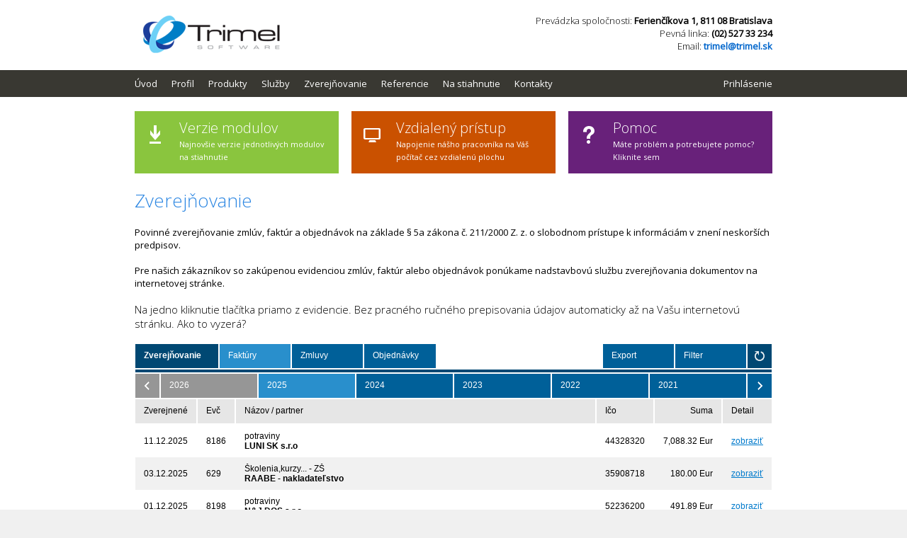

--- FILE ---
content_type: text/html; charset=utf-8
request_url: http://www.trimel.sk/Publishing.aspx?id=zstup
body_size: 90485
content:


<!DOCTYPE html>

<html xmlns="http://www.w3.org/1999/xhtml">
<head><link href="App_Themes/Default/Common/Common.css" type="text/css" rel="stylesheet" /><link href="App_Themes/Default/Common/Controls.css" type="text/css" rel="stylesheet" /><link href="App_Themes/Default/Common/Layout.css" type="text/css" rel="stylesheet" /><link href="App_Themes/Default/Common/Site.Master.css" type="text/css" rel="stylesheet" /><link href="App_Themes/Default/Pages/Contacts.css" type="text/css" rel="stylesheet" /><link href="App_Themes/Default/Pages/Default.css" type="text/css" rel="stylesheet" /><link href="App_Themes/Default/Pages/Downloads.css" type="text/css" rel="stylesheet" /><link href="App_Themes/Default/Pages/Products.css" type="text/css" rel="stylesheet" /><link href="App_Themes/Default/Pages/Profile.css" type="text/css" rel="stylesheet" /><link href="App_Themes/Default/Pages/Publishing.css" type="text/css" rel="stylesheet" /><link href="App_Themes/Default/Pages/References.css" type="text/css" rel="stylesheet" /><title>
	Trimel software - Zverejňovanie
</title><link href="Media/Icons/Trimel.ico" rel="icon" /><link href="https://fonts.googleapis.com/css?family=Open+Sans:400,300&amp;subset=latin,latin-ext" rel="stylesheet" type="text/css" />
    <script src="Javascripts/jQuery/jquery-1.11.1.min.js" type="text/javascript"></script>
    <script src="Javascripts/CryptoJS/md5.js" type="text/javascript"></script>
    <style type="text/css">
	/* <![CDATA[ */
	#Navigation_Menu img.icon { border-style:none;vertical-align:middle; }
	#Navigation_Menu img.separator { border-style:none;display:block; }
	#Navigation_Menu img.horizontal-separator { border-style:none;vertical-align:middle; }
	#Navigation_Menu ul { list-style:none;margin:0;padding:0;width:auto; }
	#Navigation_Menu ul.dynamic { z-index:1; }
	#Navigation_Menu a { text-decoration:none;white-space:nowrap;display:block; }
	#Navigation_Menu a.static { padding-left:0.15em;padding-right:0.15em; }
	#Navigation_Menu a.popout { background-image:url("/WebResource.axd?d=YAYach_zykzn7tRotFpEUmoDX4o-EDpTL4pailiWC_NnKlP624BH-fQgDjkBLMWyaonzOlgQ_0OEpGfNLIyGNu0bKWhDqqcugotdD2BSNtk1&t=638901608248157332");background-repeat:no-repeat;background-position:right center;padding-right:14px; }
	/* ]]> */
</style><style type="text/css">
	/* <![CDATA[ */
	#Footer_Navigation_Menu img.icon { border-style:none;vertical-align:middle; }
	#Footer_Navigation_Menu img.separator { border-style:none;display:block; }
	#Footer_Navigation_Menu img.horizontal-separator { border-style:none;vertical-align:middle; }
	#Footer_Navigation_Menu ul { list-style:none;margin:0;padding:0;width:auto; }
	#Footer_Navigation_Menu ul.dynamic { z-index:1; }
	#Footer_Navigation_Menu a { text-decoration:none;white-space:nowrap;display:block; }
	#Footer_Navigation_Menu a.static { padding-left:0.15em;padding-right:0.15em; }
	#Footer_Navigation_Menu a.popout { background-image:url("/WebResource.axd?d=YAYach_zykzn7tRotFpEUmoDX4o-EDpTL4pailiWC_NnKlP624BH-fQgDjkBLMWyaonzOlgQ_0OEpGfNLIyGNu0bKWhDqqcugotdD2BSNtk1&t=638901608248157332");background-repeat:no-repeat;background-position:right center;padding-right:14px; }
	/* ]]> */
</style></head>
<body>
    <form method="post" action="./Publishing.aspx?id=zstup" id="form">
<div class="aspNetHidden">
<input type="hidden" name="__EVENTTARGET" id="__EVENTTARGET" value="" />
<input type="hidden" name="__EVENTARGUMENT" id="__EVENTARGUMENT" value="" />
<input type="hidden" name="__VIEWSTATE" id="__VIEWSTATE" value="[base64]/WGPkSetQ8BGT3M58aD84+6DD/VnxJEHoqFF8VVuXSfa+9eshrK43b2hFoqOuQeGSJPbhltMY4cZSVT9E8D0v7+z57ygIZuWQAtY3f0A5Qe2M82FFQ0OmJZ07gtbu5tPRIIbEzCvx8cBadfUhZR3Z1bFq79e+suw1orbYDyMPn+Ng0lbGI95z5134N//vL8nlYfLR+4M4GM8crYBwPEp/5Z1lRsbHfUA6PZH9GPenM9vaycfWdgBsbDbFXC2ZpqIjPKCW+EMl02fvVGspslqUhjFtjaId5NdeezZEPIivjaU9Zl/CfmSAHireBU522zMq9lVyTvKJ1kvnlKAKi7jxUapkraw+elSudYA4qXI3v+Q3eDppG1U3yQk9CQuJ+Xf88sdVpl6VeNi8YPn4MnaZ5HLirytnpUAmcmKDp0YVtoxsqXhOFAZ8/Fv8bNII5BQd1mJoA/[base64]/1sdaQ7Q9rHZX3WQjgcxoHEaYCt0Yg0G8pxbLqBc0PIwgY7XaB8C5TTOBPqqjJIP3omCBPmwFZy1Q0maimuaHu1JBlyV1uxq0EB98+kfCpO/q+xSJAWP+j7AfEGzyzS2UM3axXNEtHXNCT/odK/crlk9Ur3xgzhQtUsoWK6KaUno3cU6qS8NCyRHscKhSZXTFvoUk7u+8aFFnRCmKnJ8gQqHnsznNnMgOrSkpEO99RRskZi4xSOgL0PLn9GRp/H/xgWmdalGR1N912Ehels4BvgI472QLUcDU6WOegYo+daQlVEXnVD1C26jjd0laCg2yYUfG7KVbjbYnteM0tMnuS+LRr31G1a6yw46Pfodd5WZBEZoLtlVmPx2HhJu/8R2sGpIw5VTCrnBplOoIUAuvSgwJVvGQ+tG8x5r6TnvRzOoLlz6qhfwgdgUEPLL15JP5A8frVRtSrePa6ydhzIHGmbEFB+QAUKtQ2wdgnnYjoWndyAbxA15OrRWcJl//hATD+mz1taSUieg5tpW9e7ghaNd9SXUHbpbtIvIgT9AtEgdYNoPC4A7FcLvDJekhgieAtxAZj6d2sxslVNXHrbJI+1dQ5VFJZOlvanbCHu5G7cGj0+blm9M/0UclyYr/M7CN8YHl9BRQ76ZGZwggfFlBEnEzrIP0uL6poeBUJvfRVwXuyDB4K/ta0MdTOSSLgh7w3m8xrj4iKRUKZrFAuQ8UF1eIbZVgwPDpYTU3i5+9GiOvENMg0/3eV8CU7GojpQLP7JZaghrzoGP+NQCDIAmZcYRj2p0ka2kbfdW6ECvUKoLKylT8R6mPWiVqkBbdGZdngWPwP5d0TsZcbZV4WZxBbvTDcPmzLGPCjMyAktXSeKdBICYrt5wPw0gEql48UE6/aG9o7DL8Yxv+u73kgdTXwgNXt31G1L1IWQAmIGH54EVH29A0Gu5ElanomNMAqj92OO+zFiGRMIAdKT+xgBD+Z3/JFA+/MEZ6RP+gNLh3abBc6OlZjQVeYxBGEjbiQ4xCzYdYu5tsHXxn+XAB0c0E8eFnVladS8JiuFtm61l2MtIi9VBndZu1SLlvVRm5Dbn705MvvifMn0X26I+dUBFfR18/6A6OyW191udzKQQfK41bsCtVU9lbQ0dKIB1H85/U3PE4DB0CuwatqUN4obrfXuNN/cJxX/alnZUf83nJE4sUJrqj6UdrzswQ6uemr7gLNlslwLDbcy43NXmwU/7MdGVLPkzwDHieuF1JtHBrxvfhSJ4k6kIJNk4qGHCY6e25phQT7iFTUwnQRbMSM/ysy79BEHlENmc2EnLNzAYW/p/FfqayhmI7H5xz2Lsx1+1CSRBD0Ke+ryrY9GcejH+oF5v3uM38U8E86Y9dma9YAkY5nuGKaCa4enkZs97zrjc52BNSNIzRNkE9oaXJAM2GJ6Ws86rtDAYwGWvVZdJbdYruvVqH5LYds8Bxp9jyLd1qEt09o995TpCPXP5y/KgGe4Gn2w9L5+Ldqvy/NJtHyEwu6K0KdCzSQDuOL/cD1qVWyV9Ubbjs2BKni4b1WpNllo8sjvWJfL+nbfNnvXNK8fIJNib01XVWC5ElhI9ACQTgS2ZR2eL0M5LxGAKJjW1pMtv8E2c8pREI2HtiIJTmNfnV4JuC32nHRKOIuLpGTSlp9bzynv/hvJbYY9Y6O9iagtH3h42TQVRfUyXanRhGsnjddVSjugSm3AZOI7zUOsDq6uZPr6bTfEgX4Fn2FwuTntXEAw/kHXeDgBj57CHCmfJ/+HSp+zCPlfc9MwXMXKvvfBzIKfWf7/aBx7kIz2N9Pv9Bs5YH6u/W1TGrb+yY2SvWGnU9qBfmvpv+T0Ht/HW+NISZU2T+APiZIqDUMOepc+RMwXLqVYGR3BsdcaqOhJKzp3PNno+90SoOxVpOMt7icjeV6aJYGSi2/FAl5XBzVGXX6EmdruiJFk3+cFB1sTJJf26gecJoIORK6SKan0RA7qxxaDFnrXUZZSpEQ5AtVDxTpYp4x0fDREWKpmy0JTDeTGXaPC2TWwwII/[base64]/KwWCHvsrIESeZmLKzli+87YkSJoHQC5/wmt4KaKaR51vVKSPDE7ttY164l49J5zjuaVyCAtwcTBskuPClqfUohHNhXIPrUqM+bo3nHKCPZDnDRchhkcCZeSJBHl5DQo1Ir0TdCUCQ0l6WFq0puiilH6B9GTD+IX8UVTYgvuCU7FSwUQyYcXg/WjAMPPFUtzklwwgw/n2iTk5MtG9TYtj8inr1tiSN2kSxvFbXzQsb+IVYDejAawne8uF2X66m38ZEwXW5HGOvT2iojLRc4M9/0Alc2xkStISfv/Bf6K88JrcAjdnFRGaSTkq0zx+hTx5CS2Xv3sRD0p66eknyrzrfvULPDwpjU67be/+y7mdgt3aj8oEBKnGK+JpVNx5MmH1LZma3dAIfuxygjwzSVhkGpDBkboKIUkYvPMo7WTMwEsg0lNl0Aybb71qCoHKUFCIeKPOBaFwTtQX+my4pIW2Y3BeKtOXru4kRAJPc5ubZOuHkohXE/9+a86JNrpO3qAydupnsHdxA02qxEilKu5nUfnDbrXlSrKH3zW04DTU4OTxMEQK4px4vdcoEJJRPw096VrtUOVy4+Ae0mnkPgefGVublzMDjLOZv7mMj6n5/2JtjQ2MM3V1vX1pwezu0CaRKw7plStPfOiYPYdU7pDtDc/ZmWHtq+PtMIaQk0nu5q5ZuNpyLGuePpgsfFOz7EmthMwkeI08YXspb6RJb7/+CtdHfiUAJ3bz/p9+uzPnjeYZrva1r/N14JH5zy9LrYNhjK9ILg5lrO4e0GuDnwKhUcEpfV3cd/tte9sAO1rWw+PDbPFqkPH6yJ+OJkl9GTGYbH8pPzNyqWZDJ/CtWlTlyb1vlPw7JRVsQQlXyIZxcn7/XTLMmOGXWncBV71WqH8wf1IKLNLTjm/XYMgNxX5/biaQgBZVShcj4uzQqyJJSuIjTO20xvuD8IxIUEbL+O6x0UGkIW/rX/iFT9o3R/[base64]/ySVz4ECNUDaFc8SmmxUjdAk5jRTca7LlqUelB6012+G2anq72JVH053DQmzUD6tYy6jsFEwoJNvR/[base64]/BDWlHWcVlEj94ALX2JWUM+fDMG7pdoicjl724ywBetTveSbHaNTm0YOcbGsFuIZBhXYrN0Q2YfqRaIEb99nFVONtK0hTnBx7pmiPrIXMGCqj2t9csL3dhvgd8q/CPao5U17CClxPgGcgeKbIw5QX/h51ajfdhgeVKJjzJ5GAHEPLlQWRUyqVzHTpxaPay2fc/[base64]/ZdkznFo+zz2bsxu2gXViWujyPD27W2ehx0hFxsL+zkC2mhI4xmelEj3b8oSAWjnPwZdcTIipR28T7clLj25C8usl0xg+Ti9WTssgV9Ug7KuKX5frSft/OKQVwSsnMkzPDPlNyx51/[base64]/eDZmdffJJmOoxGQPCaG3vZjtmlpyaQYDH5S+WOnHH2THFEOrZ8s8wFO9JiH2ohsf/PnjFksfRiNcyBHiiEP980XHpzDtZcHNijb8GxrqUMn4QMECgVHf+H03f92cMDxNyP7x5LG+LL+vCt/qUKwP79RYDhlfvhtYqc0aNwRkK4o9O3PkLx5LLbKEObVU/cfi6LQz8rr/spEBQmc4eD0GPuOWuZ50X0xB22X8COGeA88rDsHnijUjr2/Ifo9ix/fn3mA2Sv097KaHKW8q+zG4253z5UZ8xD8cocCXvVVMPERhUB/WQu0nFnZ29/gvUrZF+VAuyRNzkerciRZ39GJ1HioRl1N9wTqjEHZKrTYHoVA5FRTy2kMqbzn7m29oBpgSDUEtvC7Zgh2n4ZLNnttiJtLYNU/[base64]/1uq18crixAmGvR43Sk3t2YQdNUQs8bwZ/kMv2bdRFkBIFGCxl33VJwBSuezzYK1uszN4jN60bxklyO+DLm5e4iwrundeVyv8yHCtuUlqFFNw6CKPoGvBTv0aoZwew8vkKJ8GvlkCGppY2+LghK4w+8z1J1vGpSYS29xdX/+prn8ajGKVjdxQ0Cc/FvufcauIWyiFoikYOHTjE3vBy9DWxC46nyIyJFYP9fjxVno/6bn8+5JyhK/ZWS+QYGTRc80X53coRKfPoTacUQuesXQtS9etdolSw4Pl86Moe0CPajby4w9bsg3t6OTvnMSNfiU/V5Ld54kEDbsOKrcI8UpOD9m6ceKZqb4h89HsW59a1Oz2fZDr4kXBAajpUeImMhglkwomgP7NJbPNul4FjroFCcE8zCm8UlTmisgRpgdfUoua7ynKAHELYoBgP0X4s2wht0/6zJ8Ngl966E+1K970PYEYtuwChGFM52UzERuJVKX6bFLb3GMvNdh/yvGzlCq6RKJzfC26X1K39w8o1pe1InS1F8gtYwTdufyCfwCeETSAt4K2g1iUQvYz5H52+IUQqR9EHuQYqp+J9rYiBzZEMQ7gkPTQvbpNHaIFjgNgsdY6cBCJCggDyOeNFi62Y3Wqxe3U/IYleEIDk8VSjurrNtXDh90A7kXp3/XZnn3+AbX+ox7ghcVl3Mhz5d1pMci8OXNmI7ZXMLK/DwnyyVt83t1563/1GPVkhhgFt8Bbd+/Mz+UGOC7fQDqPiU7VZvV8z/IoRi9BB+y2Xxb8L8S68saWO0S9uMxFfeOhV1CcRyObFJxcw2ORexonzki31d+ZRXXj9pm/2R7ZuNnsOsI6lu+5wmWx0aig2Ee/pRh91ugqUtu90WeOpBCzjUllPCKIXfhKKKyLb2xNX/1BpvlwuGePYuY+RPZv2snffmHRNPZDq1VZ0SPEjOJU+UQYo5xNfVJUNZx+gEA93PSlddiMsug5X4MyCkwo9QBPCdBbmC/006KU/6l+2cIqypdtyAc8BHo8mJoXzGNFM+Lx5SkpGRXUKP/l+34Td2b4+rRxe6A2ahJ8PKre1vuSv9OM/YHIFBuDCBfuRwFfQGremCNhn6MEDPHffpTGr1CcL/g4mPRsqVYE0jSUSRiWlXPn9ayjm7WJfIAeXjismeqjr05XEf3EbG1xmak5hvtsRVFnZs/ChfZCQG7XoUS0Z9uhb7YCafs91NMrC17zrYEGZ0woilSUz3nDhURT2eMI2sqd+gido6DFu32IhXtdQGulL4852O6rhxmfC3yUIZ7meSuBpU/qi5UvB3kPw/nLqGWOK2uJh3ZXQl/4Z3LgeAQnDbv0Ec9oiyxw1FSp3BRrzFxWT76SysqToZzgHs+3iRhtgBUPIRitD9b4ff7hys4h0sw/yVhzAvn+m8PbNkA2BGvNQGLm6kNoWmxM4UUdqNpD04t1xwsNv0nEMMI784yW52AUnpD3UO3Ig3Y1I7+EHMYk7P1xhrG2wlbZyg1pYNy9bw+QSRnj6gSU9k/eyuyhuRid7dBsjBLYZWC9HC6S6fSXn4GJRcP+58jwdgAX+ZKk3mR8MgsHWgMfwkYS7kxpAuUsO6rWf6P7pMIb9vAoKH+WPxlHeRo6GqnuHrgLMqHZGfNxbxZ0gKfoODSaMsfxEiex/3WG6+Dw0E0SjDFcqJs5APQFL3ysJctykIJh7QVl839PHrDOXdWJFdw8NPzdWfHVdBgeWD9w2SLJQQd8KvSCN0SYbciiDcLBUDpOCdliHtDkebzuqvGbme0OWI336Bh7+NQ45GDc7VhO+LV/5+KZgQleyoORqhS6b/MjhpBDhLcxQOu8MxpRuYPjZBzfuBfBFCDC8CHHQtVB0rqCR+kXttZo2fC8Fd5dfqqievG3aDVi5VgKsgQDlEaJzM3VViMtMdVJHB8ou+qcrx9LU9d+u9/hSVwVSQ+kEpc2WpgfiRrwMj7bb7NscshzkhKAykbXLKUbuKhUfUD1mO+afOZWIyIFDY6dZyZ/4nKHi5HxsbfsVVr+PC/vx83l6M/CvXAVp+8PdMpvQ5I0B0HM9h7j2GglxWo/D1E4+nPydTLJqE5N1kajRbtUXpJnqB347OI+l5gjmRGMLLH+ZKcTPmDA1vVWIUMH2eNspi/vMY+iqv4dpeoxgML5gb7vZXas6KupV66ZPpetz0oJJrUjyTI3x8P0XKkhHu7j6Sz/MkFQoRHa+SyT6Q1ofroVRULxT8njGh7W1pb3yXlUyOgqoAbxDvQGGJI3x8tkBSdp4Z4iSg+pQQHuxiFkppyn/7Tv/k83Fa0tIwVGm7MzsV3VXDJSPZSyGH+sAyiz+WP5JLC1yIxGcZCQaFbPiDcAhgGLu+jFBLYIECqMt2uCL7pJt9O35VwShIUq3MvEQdDP26Yf80WJIEV1Z1zuZXCydKloLU6iL3S9RUJhk5qtv5WzcKqnWMfhAnXt4m5fCmzvilovIJYhp8Q9u7SaXQ/k4vvC+/MAS+mkv985it89kN4tLrUmbKGpiSSpmSe1PJlGKj+zmu46D3CeH09h2aWhaxH+ABfmqxeJZvMiVMAA3MMNC5kpop7ZBK2w8eTsA7H/8INgmZfnZy0TUKCrbJlA+wKpV2llPCJvcxqOwcZ+J5vFf/7ALBoK//eGXLx9LJVx94XX39knhViDJVuk6PPPRLkM4gHQweaog91pL+Tq5tVW8zgwVT2UNZPtWWiV6sZMHKrNBCpnD1T5UU51Ooh+5Xd+EaK4YnDATMVzJll4YWTbhYDXvDF9kJ2JqiqR1djCBVQLyXTzT0sE6nRYUxuoF/wev6vYhp89BNKNw4dLyYVxgyqmKhnbqAjLtOnwk0HhWU7xAgfURo0IxtvWP8/lnK/cWIKOGbedHCcvhd08KVunIvjcfS1YFY5cFl29Et1ZVFuBaucb1goGhkHZ1tpzR/IP1hA+AMk5TW6Vikk0nzTcdbunx/teDat9H8qUEIpv7Mvpl9Sv4d4agFHrX4Z3AAqMKiQajK/SUKFyQFtfgsfkY1TkgM9CcaYCNq4DV09WNDk0G61GjcmZE8AMQbQKPJE+hWfrD7/2OUqL8cfmiiSddTZ+3Em+Jax24FZc0732Ln6ikarzMmKXp5WkJ258TrRiV+rvM1b2YViLd1cUnVDwExFS0MicHHI+O08D8HMCVFNs0r8m4o+P8pudt/f9VoJrCfXWl65B2SwqJcolzQpZjsTy3Ab7wy7NnTHjKG6uUDXNEUjUDs9lvf2tYNlsvaIMJdW6GHx9iHNsG8MqG0F+8E7S+hOOaIblhEajRpby0YYt5SGj8Ac7ingjjKQrC5y+IXI1YTsLdOR5ulUJ9mW8qD8HmHwvEsucmv+G9AN/iH7aROPwtw20X1wjd0aemL0HnsC7ptqwQBWoUirFkjluiLJcY3szEh1vCFArd74yHTkOGPbqSWL/xXX68iFC5hmzTDz/sNII7kmwAucqTJVKK3GK8qiSS9nWn4UgAY8Ncwd8TWm1PPTOj7V9Xg3x+78k8Rn0iIWkdOpPVYaux50vOi6nBebFgyz+oRAI5a4uhgsJ2dLufi/R0MYAGW5TyaIr36rLrKRSI/5Kh4KPSdxUBSGCOnKkc7Q2pxa0CCM8RSdLLLMyLwAgHhiAjeGhKNV6+OfzktQ9QQ6qCWn+Iu52DnDYphzn91t0f2wXC6hWNXLCmM02bTYK1Mk7q/xMbB4ufDUZfXv2Pb/dp/h7y2faIJSgP+PPiu+KJTu/RF/OcF/4pgK5AGswiusrkajtT8plmp2RG6k9mE0xZURhR/XSJdBNP4RUqr//3CpDx1/2bpfd8C9u4jKvCwmC6fYrcKnFmGAb7rS3fZu85YLkuGzImOm8xRLo+JFW59+sigEN9OHwpPtHnWhCy2urz+1jFd0wvSf/OLi+u3C0VkfwIUhQ/81BAKyZcNep/jUumoZdM3I1LSzJdHD1z6SWZKIRbKAN2dx5bpRnwAKUxmH7ll8PZiSwhGIor+AYvCAsIbG+Ah4Vv5UywER6zwXZBVkqorM8Y75TfBndenggr2lDFfL7QhKuL9jGSMz+YjcWAnRqb8sz5/nay+dcDUu6QgJ2a5NBZrQL+CO3rae5UWSl7MsO1bh31PlxPELa/eIPT7plveQAsd1L70UmBIGeFMqkfSzzm6eVLNLfCB5x7Jde9YXQvhAmebaKNOe93wd0bh1tWx5rdGijrOWZxI+IHZhZ6h1tkLNnpn3YiTIQXUbP4ahhiBP9XpgvqEcIWp6sMowdK+9L2ZI3aLK6JMTGF8eK8W9ef98E+Qkb/KvIxf3r5hj4V8CqpR/MyysN4ufpJRgXBKJPHBin0b1Eyq532ugJ/xsMKiEgmlquawja4OLAzt071cEf1ldm7ZnkgSOGhuPXBD7Sgb70K7EKMWpCVXx/VKj/zs+HSza4DGqfzlIoEdW5CqxYbGllROX54/x7lKyqQcyQbEiQ8XSZ4N6MFZ+3iT5QECVghAuoHPkaRO6f6jsu9dcJEQW3lHSBi5kPAQ90IP7TJoig7O6dtXg3O0ut1SXlgshMshjcb0lcqguO4ICrVuLBrtKodCBLB3CrQA4itVjmEPNTd3CHqAsHGSVkJnfl5RxTVkF4r6IpvVvw1b47PBAd0IlWWT/[base64]/Fs4AX1vKDDlU6iHCVo8vhGGmZwB+5SgHqUK/YKlNRfkDXdu0uI0iMN4q17LiVh/gaVcZk6ls+Wd0XlMD7b9bpfmb0FEhUN3oUqcrBlrrVDE2f4cZgOTyrf7MEm7+gIpA+9lyYWEZ3pVSmKvl694PyTlELTIWDSPU5D3dkvHRaaJpobLovBVn3uiOK2Uxt3HG4gNPMUolb1nYUfOOa7Zh4sxAGQHp3T75tvvC/s+78dzs+8+m0blUyyUPWYfPIIjbAZmrjyusPg1FecU9jacAuGA9n7KodrKmr0nuDaBoqCF8qD7HW2b7SLtcAxvXrK+9Vz5iPc43oIWovYQE9UA0cHcmURebEzywQ8u7OPD0azJAdYeMmiydX+cFc9KuLl3i6AxUx/UR4n5JpPYbdsJiYWcTnfjnSS9TFJ2ehBY+Q2ddieE/lMtxgxVNrkBl042K2IZwM+NuKXatKyckVZ85TYDG7+ptMvGv41cxAZwBnI7TPnpUgDFvp45gwrhElP8x6Dbc4ejImbea7lhmQtTRV8PBdRD3rdL7hFBj6/Grz+KxANeKm6ckmyH8QnU+fFPeq4lrd4ANHfoq8ih8SpqNsCWE6yh9soO6upUxQ8mhj6LUWmDbKqqB5OnLcQUh5tx4GWLbOniYn8wT3VpnpGglqF/Bq2y20iA5++h3NQn2Xeta72oUJmIrgWxzUCbiTKVpRpa6d6a8FXSXYldwCsGWJNM0etjmJMMz5nWAP/OJLVbXtTYKTC4XLM1mXIxA9poWDUVazayxuwW2DdJCuXyFIcRdlQ/g8vTm1BtHUADgfr6o+ptKJZB+Hx9dvzKel0X1DgzqzeAuwOGAzTA18c2K9EdnlRiLpyIG7P6r9Je+GcOBQhbRwzHMksVmsnoXT7hGJNVZdNZJs4pz+LfkeqN+z/1VqFOwhg0uj95uNrt1QjOQ4wFfc8Apwt8xq1PckXxSzN5Owg9VhMmppHgddo6Wa7oaF/HApUQkKvNGuSi7JD+Vdi5MKtkh7jukIhYjaKZodf5AMe1e0TaRqtyLbGsVfr9UskBcrIBXLef+WrqRG+0V94/Nju/[base64]/rVmoRUtTZY7aqPhQ9/tKUaDX0MrInzaG5aDDBWlxb8F776U5ySmBIs67X5lNlj8nuWIfqCGrW1GaQvhFT84/iZG0+NjY9B/w0SUtS6arP80VBp5R4BWXnRmf9StpOYguhRTDGoMDVk95DOV2zWoyM6Fx67LtITqYqK6PbmwBOIb7AzrXKhi+yNvR4nIuPKDkYuKekAEPdFD9eB4d1IE7Ry1nnqy9gwMUAou52SVgGzQ3fo01PffsydmlKvf2k8twQXRTJ1RAxckDNXCrwTyYK/OsNKEgFpfnG/Rngskah1ALOhY0u3/nMNo8RM1+0unFTx0KwGCZdfu8xEDD+qJTcrw9JE7ymoTdR1SaAC92DdTe36jgow3wmMROh3CvNkpjhOWkKRqnXDB/7NutLtmXbh9Nx5eDQa69uP0oijO73sy4TfCkeva4FyNHSsSew45Xi1dECHKlSrCkcuCX+RzMyzib9rPcw42h4Aus7hcrhDn5Z6BBir8lP3So9qxx1vyFbR0+mae4eflL+GVYjZ1iKqjQ4luo1csGVvSp8fizCR9S/dtfsnBmTv33qQ3+YoCQniSJfoXNUUIrGXpW1DInPh0ltXfG4BNe/T2FVGQFp2UgC4VFEI4X591elQcbhgYzPzcda/0RDD//WCIRKuPfhVLIGlABcWeVEsHCZXtX4w9cospireLcX+kCI98K1kXiXtQWZAf7i9bPAxHCvF+ekHIfD/5J6Kumvz44yvyiXRw9qPunbWGMgLBvrwwIaRe9xgP3TvhvVZbxtuRoDFdGCpEQeEGeB1NUfcxn54Gb3jG/QMwEQHlONelylf+xE4nmGn3BXZD2n0OhdIUnX9PCHOivkXqNuT1f3JHnzBOTqJJOFRAQU9D/GUJjRO/Ck2aE8/Wz1ycQZIxMMMkDA2G7meFplu/5rC2ggq6yqG+D68Y8VImJIcWTZVJ11kAswmzIEpslHqkY3lEh4Qfl4XyICRwbyiF+q3RuVJSbclrXqrWxvOx7fadNQQ/[base64]/ZI9pa3BPk4Ktl42SaUz1P7pBF0ovN4PjTppSkK9Wosv1PA/mcpIVzQAAiduHy4D4DaAe8TdjytfSY//YvnVpqgQ1kT0O3s0+JSr7Db5ingnzarYDghVzBR+w/nB7nMsHKu1D9hFhGD8cD1nDQR24ZlBRQZrchRFd/C8jrTGrIvIktfHUImOMnred1NBwcuBpQ0bi6B92Ang5WMjpSR+DO4ZAMBwoLGyGUSNUXMXDqDGuzpKi2hatdxMejccYpmTRrYjmayQ25/xxvZoTezp/ncJAq6/+GtZgajPKqbtBIiUHis3CPJdlIw3mMOWwSil7tZAZ2znYZcK4mZ6vOH3FVZ14fSQ4sDbdBxjqmLA8C/[base64]/FCjxANUtI7btZjU8SsALDeL6tn1zcW+6UxDGHa5RYpIw4dnpCojvmUstMVqkJB4+mjja+5wAtT7BUwkFyeDQstH4to2d/xehcz+Dy03Hu++lJf7aYsM3XnEnw9GUsxbmWm9GHMHL64KSmwQ3uprqC1/U2MTP+cIyFuO87jHOgSV5Mbuoe5ZMOMJWFdHHflF5n6I7a21mVlOpDhCJCSR7ZrPdHBkG12mC1zVtacQgQgRo73wkrqXxJ8Z6f7ergRlzLIE1khL8W8M7UaiER1WNR1wv+p9tq5u1nYCoZO2vn+5uqTs/Rv26tY+Weuq0UTzncwP6ciSDKlL/R9ARO3/aWuPfTHC+XCv4E3USuLyPdZTinLAbvckBQrykkMXm0PAlevsEkQ1EkgpSR6a3Rlv6Ko89EcB6G20k+DJgFOt1NfieU+fsU0zD9nBiZl4aEf7wFDOzITz355oRr2cN/AkduzJamoudAB968UoHLXloc12iUS+9hWMmJbrLTM2FrMTIYi+Hq8e9ZlIi3LvE/o8oqoxteZjqZUAjir3mlInmLs24C+kFt9Zgo3G5PqSpN9q1Jkh5RSyDa1O03GAB6iwslVyeMNRM2cG6I/0ibGrCQz/v47Pxqsbk4LxChfoGnd64NVC9KR6cn0RQiJffaf18TOJpk89BKSHQ5HaBH0mIp9uoVKIto0F6wRDjfL/rVfLDmbR281lFf+DEvN40fBbyAVDXf66a1hMDHSNW2IZatwj4HelttcpmYFs7bt8Cc+zb+X2Ydn3EkhVXLE2gfcBakc1/aLBMvcXzKKXrqT2espgcEE0vgas5dX073ho9rTZ+y2Mfbzb3ESqMwyQb/SinsbWuCUfK01HdJAKjqUH2HRwCDIZ2c4xVhH+PMqqYrmMij9gyqlqBQ9caomjsOiga0oNyZ7qF84TfDfhANDdS1IWdGLK6bYFoWwdzd3qLgIb7o1FX5X4D5arJW98QdVxufrN61ARe8irE8N5HPl/LhUKXXaDmLTaEA055ua5jzKfFoqhfsfaOW4FATW2XUfAHMwCA4HdR3LasMScP3iJXWIaNXVYK6JQLvASh7F6GX/LpK+YrQl4+o/qbm0VrNOx15LDiOEsfh94Uwo2j66gZA3tEN9lrIWv2HMFgbosW9s08gcSoJSr5ZMRZ5uN22r806M+QiY8tdL3nvqDzZvBUgvNThUpgG/fSkQu3Jucx5wA0/GXesb9fjyPqBn7wU0tSaY03U/[base64]/AGla+Cj7sO9fxJvLxPEJaHL543ZlfjSww2LN3wT77vStuyYBdI6pFr8vKb+dpv71lTXT8OtshybDr1aEtOUOVBYZzjY0zlAStdaC1dgUZoFxH/keHuydvhjLUYgmcTZi8S3OvRAqJnPty13B8oihS4zXv+GP+yWwAl2ChzvVcVTrVs4tu5bCyEk0g79pU+c7EHelOEtLFRMQyTTG/baBrG8Pl9f1p5jkXaiSSxZ9QtQehVtUmH9MeOWYxSvKgmc6qByEd6WUnVAcSzcRPL2Zeic1hx6UAS4Yh+rR3xl4IVYW+EOO4S5kHDXvGzfYqvhfUV6oL1BJBRafoOhFaB/5MxXHvLPHhZmLKrpQl7zajKzDGmjOgEBqXqPfl/[base64]/lVWXkGkhsyec3zYCj+M+Atc9M8joYX2QumgjHCy1pV2iTJsi+m53iNO62w3/Tcg56NHu/8Cwqfe8Bgbe9NLoTrYEdIZn07DGBOpAIuJZA5LMBWY2ToVp5XjtmXbW/pf4Tjqr4Ns9Bz6MWKRiGq5UoslBOtB7kBaba7EnycxZV3KAS4PLQgYUAu8nJ7WQmgSHf1G89fjAsGRprD/YDCLhmT4hRHZhAyi+rjaXCGUCObVrHh8h39PuXeqi/ge1c77KHxRI8xlAFRwu6q4BExl/wLxW7gPSpxKGLhpCn1Ja1o487Pd+4W2DrjC3j2HISa99MdWWzdXcxp9k1Gsq9j3CVv5VbMTmBNc2FAAdvcgQb3+Wyyjz77dlzLe+o0IqbE83Oe9aUAIL/XrtavHM5lFvyrJcJ4H58eMLj7L1GZ7kcW3WyyZwzPuTEEE63N/v2NoqozQRqJz8wcMoa1YGIGBYLDPlzR4TA4HhfZA1OtyWS1gFVG7ttfCLpZ95OBPttTpcPnUrs7aUNYJbgJCi7+PskxENpn9K7OfY68UH+UbMt/QvasiLQ4nBq0IZ4b6KHv54HpiSWx1RQC3/dU9DUp/ibHlv7PBaawgloB+wHllp0I1g5+WxEqhDqGurRrszqn4H0Jrfv2wjeEmeQ+xQLLGRfAPq5zRh0qNo5O/3wpNf9qCjBVSVgUUzicBGlP+MYI8Gk7ko9meaYPrUozWa91kdmzL8qyHRDGljBSukw26P1x6dKKwnjLCc/k3sixu7NWsxBUlXweYT20SoC+Obd0JUWuVbs4Muvlh6yUbdEBE+tSCw7/IpldEh7yjNnv8ZDGaU+7MZrzcpEhJoSnEwH5NwSPyXyeSg6CGWeDIIAk+VCPAGOxvOynEauG9UWcfPyujoDjUyLF6Im7ulTz6tImzgw1i3rzBmt39ixlWdqNgcNZUNHvPaSWdAOj5Z1IVUx/shlrijVgazRNkBDfocnEE1PCZtFkJ238XwIvvklYTbWffmp0T0ssgw+03vuU4rk7AAS46rZD+mfYXUnlI0xVun4Ue09fM9c+ndnVKB2n9VlAp4tPlMmOlPy0IzkISBkFJieBp7Zt9xcC/KY42WuV7CuF6gaBhY7ZtYhlYxjJdOyxk0h2L8jodf6eZRXdPIh8ouFK+IJbFHNVLRDszudtY0tWDf+8XQv76lYpjcXaDTlfHNNksZXpbyy6yvEZ/CCbXFdrcb5rPA24tqq3GSAvj7FcZT47ddlzxot0ROQTu7MfZJHKpu1CBqcecoEcKnnqH4ay/9c2m4Ki/Ue3PHh5MN2K/XLpaFEQ9uoFvWPsySx5TM5Obm1S4bHzLJutTn055sFvo7KQZMK3N6ai/SxPSLX05u69JTQOVpLT3KZdthy8mMjf7G8JjfyeP0kd6vG2zjT1kPccOkvJUjziQqqHfb7Y17NUxwtlDWHJc4GjbM+BbBtr241E1n2mCHefCHDmeXUZTkqQydt4Y+fi0lfbmpeo/sqUyAL5PsLG7ntIvE9XrgnR7wY6ixm0ULpGScySwo+iqVwUNp9P9/mkHPAYBJUECDoJmsZYtZ/Z7LpD4vp6Gr56pI+iEpx1q0AsjPBXYsMJ+gzPBRlHvW2T4zKolaMnI2/s3haBchNjbFPNee34rLlszpU64sk01+Lu9q5EDIr7UFaSLN4d3O+08CVUfwqNOkVkVTjyCmsJh9fYh3mzp05jf7wEbqINJ2teu/aF7Nz2U4NOGmbyUW7yNMEPaB2RsgFEkqUW2yalsdmflQ/6d/OMZfArw+i9Ke97Y+oaliVyn2ExDJ68BkNE1jju7o01M8mrjcZT+qdUC+ccVz+OBbR4EzPl8zP8OM1nfql0USi8bjBQNLlf2rjhjSgI92i2o9VQ+cOUoy2yyD7zVlw+duJFBRMtizumuukNsw6jOCv0/D3aF7r4zTfLLO9TdW06fgiaDgUy3byxqpPN2x/MINNozQyPjF4tvlB1Hp44pFNnWp8XR5jx3faS7XmUkdh3j6p9OpZEffS3+BlwxBU4KEHUW81rRaP8+0m85WDkRCB6cV0t/Ck3btMrWLtYIyJkEMS1U0u2zoShYXiDbuIqLbW63zNSbCGoPVn8eTL/3ovh6fc2V9yWh1DA8pSK63cDRCBxvNFTi0Zpmhmxq226Bd4jJ+n/qzr4mr1+QwON0lepdC1MKg6VvIUqupRfmMxv03kxWe0HZHhKO5M7uSe8oyBsCgbIh6ROIYfp8cbOnsMHXxw6+d6GNAWLkf7oE1p/WkBpGZyo2UiCYtF62wbyDFbAgAwZgXDei9wAQchLN/QqQDIoI5cSEni7BSCjGgb6PYeWyrEiOO/YNGzknZ4QXo+/UfYtNR+LW/EaJJqb/MUHzG7qPE/[base64]/BMFnZPhxCBWf/4S/Mi/X2qoDxL7YIZs0qx80/5qxZtSWf/BH0cnXp3gQa+HvSxM20XfusvnDrJfwCJU603W8tBfxbVTHcNdSTlRK8ifxSHictpM18nI3gj4EQ3TDNLWdAtUHBgTMSGzBg3z218DVIB6aiFRBaRqg2iHGT1tqBfmtth5SiRzjD5X/I0ikhVSLRucMhxY+N2DKaC4utLCwUd+qkCHl5mP8Mw8C+XjZ+clicw7/Wn+jwM0zO7qm9RXWrMr4lQi9mtE0BooRkADFPcjYV71ypcw5kfURlfHHh3Yxbv/XplHK286PL8+hXP09/[base64]/8++ALz6MSDw+PG6iIUBQCI0mF4pfLGc5hXlTJwm41vzGtxB9teaQ+esT0+tMSpqHCuUce90y0KX4zrplo+evsUKqatZdLFJSKnDdYI9UhfYMGoTAAR/GtiaFt/7PMUj+zZ18OuaA0e8CfErhUonI9eW6I+Ky7cmCOYlD65CLqTu87i7DqpSfPhAjNhZnABjMc2U7mAOpCfTZQFDuT7NcK7Bxsi9DhJlxeq+BQiRvmzBH0KspbOG+m9nOj9FrOUuGPB59n8SLSbGMjzM8U64gYvXPa/5UXSQLo8Ekh2AM7khEaLS9Li9bwn2uFcGUPO8bjMb4ydCJRG+a/7Xxda/yxamyEqBQbf946NFF2ko1pxOi9gLK8FxmXDvRY5niipyNX1sRdiGV5ovRzVidRJpV8mVUcrTemjyQsHE7drw7CiHbFVTFJP2rgU8mjUmyoq0Me0QPRLcJMG26Nq5dg6UhGi1+bUV5Fs3NQmg/eX87QSm+izebKsmNdrAKXXMj1o58ZbSffz3YzEsV0SGHr7DQIeM/[base64]/VU84YKrrwIFnMOG9YnCzB1cS8cQWo7WDdBsKmDLJX326F/wxxnS3jxxU0bCc+7vcjdJR2Ap28WwU5ATk3RGATc9Wm3Lo225sVq4XhbmPt3vJKj7Xh7w0eVdqD5hMlMJFUrLGQNmFyr1+Od5JH1MMRpOYOkwDFYhHdvVER8+FfBSms7TcXp83foVOB6dH7+Cv5eS7s6flxdJG3U4BcHr7l1CAO/4IyV6EpL0+ahaI1B/oKTtA6ob2ry8DBHm/w5uo/yLLsaM+iBd5fk1tPYa5e0R3BEVk/MkSjoj1ikFsATKZQZBVpDe4JmaniVLXoJAxwHmPjIxgVqHjZsgm2aaubfIGE+1xl9TyXXO8x7BZCJeHUqjsquyzlE82j2OPLp6FviZMS0PrbK3B6q5fu9QWVfoJ2kv1QQKkcHkz7iBWwtDZLEcr5LUNh6ldij5glVOg5G1AmtMMGOquu/aQxePGInCbY9VCG8sjFbDCVEGNGOMMsbr7itjsqhHts0PSQcvh50xR8HxqktS00l+qvpdSE3Zhc35jottqPF+vdAsv0hFHn32rDEVYl66jP8ZIS4kzKtKHLyh+mz1mWLt0cof6PgWoK/a5YvgjkTtP6+sdIuFql0mcN/Ezj7rHm/uoswfQxPVVLuZ/VF8/7+e649hum4vogrhp5eGOYY/xyKC7f/[base64]/hl7Agk32E8jnApobzQy3H2nMC61RB0pz+XepPuLEavFMfWQO3+CrmhWZcOkDjOwOaqmZuTL9vH7unm356mrwof0rtdIBl8stpTqITtd0fDkhwe9icfbuBh45/hMTLIhFNZeJDTHXp6+uxFU5Gw7lH/kN39F0mpuMPgfY8TAzKYwHQvrUozLqb391e/2ihuTOSYaKg9fWZ7REjhRnMZ5kC71lGpNSWADzVvV+nsQ7qVTNBwoUVH6QelHww4XUOtThEPsypWQrFG6wOSxHaFn44hlU1wUnRRnOD0vqIJB4qkI/z1ONoGNzavsoBHWIJW6ANxY+XgtEPAxOmi9TmgERUXDK/ektQ3UiTWLDWu6gMtAPyoAnJbxoBEpoDXwzeMcuAdTDTKS/J7hyniM81TENwXEKYC/AqRChwMxHNk3cKevSqGaq2PMJmmkJ4Ji/cJM/or7yJopwofsRhenCklmibnAH7cOn3cp6PJolgCmRbS98HlxAtYXi8gw1L7N6HBqVjTQ3eos7mLrXG1WqnJZKDwCfJxhzapXyvdHQXYThXZ7iwyRwPQi0C4lnKmrWZ33wR0AN1/2cmWgvZdT9O5V33kZGcSnxhtgJVCgP0/LKX4TAfI9oe+xVzaNuqxEqm0XGB2esbbQWJAUeIBZOlwHcI4Pb9M+wtYWF1TOw6LAmxqG3enJk5RfnGsv3kuSTvVfLa5LsLtDW8xCn7/DqNOzvoYity6CQPjj18ZgHk27I2TNL10ikZURRlSE4t3JzcuQ3XTFiAVynKwr7dcbJ3j/yF050Ae2wxThHW7YU4xh1D8HNfTFUeCjV6gm7vzmwsIgD/NyZfMWhoD/mGBXVxNvW4OaEQyx0sIPGGoG+v0xXLoL7FY8J1rYlMKOOrqf35omeu0wh4DxZpzTVV1Z1p9N21tR96HMugdOTAr+7VCoU+uSaF+5C8RUBKS1IMZJruvxcpu3bkanu4wPY76RSJComk+o2lbVhaRbziDMlR9bhSpx2Or/ySNAUnNNcGLU3acKRN07VEi+3UiCf5tAHM/RnIgh0iaJFzseY9cEgwqdGGPMzNfGvbeUJT2gRlzneBWXWtmQAAH+/[base64]/XzDVRGwM2Lso/dXH5mNZuOyLYl0auyi2VcYGMvD0lzYkiLY/zv8XVW4hF7LcOfly6cpDkS1gNLhz1Sok98lezHiuZ8Kq93WF+dlIFf3sjq0JXhtkTw09YduxTUdTgwjBwTH5PIDK4tLezAlHnNF9UbyiqYurru4A+FcFM20DlgWnrqQIcjg6Ab24bauDMmhpWQE0TK1XPFW1S9gb/g5VyuVg/b6ZpEzOLHBppkGy9JnQkCtb0uYvdawI2vX2S3Eiz3j5YalasUeq7q4o62spCPqCoDYEUVGuj5VbyqzFtD5SAZee2dRw7tFF+AfCENuRlukFG/padDMvWn736edq3TfR2wCvpFwg3qdXW5tYGspGjKwuQP2du8MSS7nFVuQ/uICsA/DXeyHkqb+XPZDSQsmit7/h6LRs4uf7KbFNKk0Zg33sFwJ+EIcAR+S6y42mzlkdVnziJ7IwvbdlSe1DM+rMOzybw+XI2VynoOZFsdS89t4tTH4ZRpe9y5dYySd+773NG3OrepPZRXbTzc/OTOFOOumAgiEA3tMbLV3Gx9VeZS55s27I4fLGeCyz2EXQ8K+SoZwhUjyB8mS+q9/8uctCsf3Ww5w46wk55IpBGNWRnqEeSe8A5cxECyD39X3zMWDLrPvJrqxpNC3Z86sQDoT0glUheAwybxmdBsSRZilImKSwPpNCQ9w2a7ItINAVtXgTgeB2u9Hg3KZp46jut2qetSwULY6xV+a7b9KlCa/aesdVY5wj33q9Tk9KDl+P0fCVH+8vntquFLg55tnr5+dNFRltI+Kq0dooD8IGVF7+F7Ikjd0bqs1mgEtw3yA22tWZM0eZqWb340/ktDXjicYnQBsgIA0kbRxF6p3OKJo0apVZm3UxgMPiBiR29pNqmsNnSCwLcBHDPSqkd6xLUnUqMjXHCcd4/T+/KNGakogVwotaSdX5U9WLRbGH/kyl1S3imJdUg30kpb6QtCEdvxEExhkSLWp4ABo0ievI7lyJDTMejdiLiUwSnZLZ8FxXYXthNNcADWG4dXPj/4m9FoQltdFOlhBeSZkVsW6VhgZLr2R6VVq32UCRBMr1fz21AGLi0HkJq6ih6XCgjcZXP96C6C+tAiEILHv4L9A8q4qkP0SUAyGReBGrnUPQsmjCtmQiMCLDkwaeUIQk3bCmqB5Sg7o3Lj4sMG/gkQYQCoYXtvSyZ8OE1ELxybZp3KFXQTeLBhxCqNCZYGrHNo/6UR7IV2U0rV35S3VXkLRDG8h+uajEpl0UJhBSFQqew4eR4Mz8PXRxLxhvgVN+elT5QVOqrBNAQLeg0Qzra6VXMLTWmS9yVvhoNKkmVGYXcGNUmAOIp6Hm4MZ+B0JjIw/Evb7+t4Jf2u5PGeptuDrO+MPZEgWF+eCxuaTU2iRSEkTztrQHIadZO5jW/hP0WRg0Ci+k9lxUTvHXfAnZAwTI/[base64]/jiZPTn1JZtDf53KmHf6h86XgqO11LMQ/T8KxaSIz+Mavt4h+nTy1PPTR5On2n2UMNLumVutOoDsUJvI7B1DNyUBw4hxzc44ySqpDydI1H2utoo8bDHHYSPQdDUxheb4x/3LCBQRrTZN/gpp3ny634KDkr9yorOkwc/JngNXvipjHYOtIyrIXlIZDJ3mJDiyZo+aDR0MuDZLOsQG0BZYdZoT9n1qxcH08aBmavFRioGPpZ1NZvsazU8oOHheZQwAhRDym5tZwMM0FlcfNDrq4FTdi0IL/DW8xwO9D7zpr+Z0dtSDoIG1NasuzYi3gqn9CLxZow71UKt65c7Tc1TymLv4FSDx1NZW06/MUToX97jEEZTQXNNZsRJtsgUvSm9rfhuDR5XzsYZg/rTeofe52eOZhAxNklFQipiesK2pWLXf4rKVaXG5hUJusuxAUzt/hrzRejcSuLVmkbPc9lYbIjl1GCsLMJzJN/3euwwDSVEWPYhaNwWmb/EcFXEm4cQ6UsEftWl9vnXT9tDpz10r41BrBwx0XpuIztwvwmuYIfryP+uLl13W9iSM1Pp4jov0NdCqzLTG1pM1wbRfsHOc7x30yYQguxwTqvGrd5HH9VkIORBkM86+TtDbmXN8ZyXDIgQHYqcWWCywwJaZN73VQJ54nzZWmCz0f0jf/FjUZHd0WPfZbAsx58KaeLiiMzS96JCvyrZ6vb9hfPiVpU9EWXShFG/zitTREa+oepPjvRR9StIjv9ci1PgGrI7HRxU5/KKaIkki4uFIk/3KKyzEMUVSd0hAmpcNDL26/[base64]/ZUKnoy+Il71drqn88z95am8A0iA1A7FlwzVGGV9LYvmTzm83vLQB0PDhXXHj1u3Dbe+RDj3/tT2E4e7rnh83g6TOcS99FJo0G/HvNylLWDUaiRnA9pMuoR1tzt/jrkJxUIQTO0ATLnld/5KnajGZ2rEwFIdGyba8NBW36VKE1xvU0AwLF+WNF3PTEx+PTuscDeGcEbwutwHSISLGdl76zjjy2E8H4DZYRKVanllw4I3BL5Pk1Hi2vsEiWxtyeOUoosYwn2v5j20Fch+yMWutIxl9vE3dHs0JdIesiXTJdbfjemq/zFuGgOD7TwCadzgpCI/QYhbP7buAlpB+AtcjdpdtNEOmEi3b/ecpyGDVBLaFhJqROfWFsC9aap+b+KXhOyTuihoASdkmIJxXCvJ72u/OgRYQOcFgQYagT1OZwh24YLBW69zmwRoVR9OqW2tNtFxaI8C2aLHjV2ANDeDdZspCARtHG6bCdEmWU2uQZD6IasxHVL/5+WJYAs5LcBFA80RcamMc1jBCeY1bZcm7zUhDxoc0k3cTRboxGphUDxH4E8SzyqOZuU/71YfHiM6ZJ7ygQbxHNQjbV60OBaM87aTPtYxondAmcfYwzPxHgUQgwbog3aRPukLUQbeIsGPu/a3lGv8wXP+h2dzKDaqFysJL/UzscuJg3cdsbAFafTjWfixgXFAEc1XJ6F1qTquRcV+7NFJG+y1/iA/SyUGtvZ8XdVvyrzHkiFa9bmJfxAs0TOeGAMq0xIEwlrKvTf/56hAKtQ+XXT7dqRgquUyCkcB3O13jKDOP9feUanPxgcj7XZ/0oD7r9ZVDnJjO0No/7S3EwmBSfII2m01ydlO15tStdbWeZKGOSOhOjX+5dKn10F9ab1cr0HFlgQAntgSART9hItsUQ6vjJWDhoovXXFPZAOzw9QVBmxejlYRk7VPqqFA6B+cz5zEQBjvIbiAmByUNgMWzyXO7FnTi/xXvkg4fJnSczFK5qGlnJg0l4cXejnMU3A5kHxOeNpmJHDu6tG10Bl4t7iL2/dmPBQcKpMI/zbLcQVVuWkbyg1oGurLd6O11ALO9w8OeBgRkEqvY2IRzQogdvkkz4/Xp1/WaieZgjS67U0LFDa9ObfpETi/ehoAn4eAXqqHP/33PpmplQdw1t3lsss8nxvVqJBYRwjSqj+qey65wqNNeM3efzbR0zj/O63MoNmuJUZnggLWYvL/05ZCsJlOUBKXgbpEfXco8ZWp93sFZJfklxcOKSdsT6iVkemgI+G4XPlvlI55IyiBUypm3SRawDDVU7wU1INLv9M7cOwKKojzsWOO69CVkO3Zb//53ANqhb+XE+y9l6GdcytuxQH4LLhEE2RALWc2KyoQTe4RHP+YTtdksVWzaJIidFTTUA+5jUARB/+8LSmvEdJ7GHnzfBPlu2ADgtiEPdLwSMsKETLuEelZVVQzHO7/XhkPLhJIbcVUAz660jpeDG8Tgxe8LuA0ISXMhS09eRQPUhGgCasvVKdAKBzAF+M1g8BGnQQo9uqyDS9OVo3e8JuVao8U6rwhuvLE1hfWANiZuARGa1p4YQu/RfxguEhnh6tkTjVYo06EUd5NtQuW6cdRB0z7nHPxW8mEyJuTzQf4FPiyLb6ikNcURN1eL3GmgyNlxAepMJIWxyiwWYH9shzlT9DuVnlurfFxfjXgczHzR2/cYUPZx35i1J4vc7DfaZC9G78xhL58mjieZJFFiULDT4JhiTBENI6zBNKIOKJZv6KXhjQOIztAC8QVXTlABbJVY2JFMGNEVfWYlYc2iXEGJLl87ps+O8eqiiPpK5eKmHnyxIGqNMmg3aqsRYr0IyhzyyPWbDIit2nBgz7G3Fa6iy9olujwZJJlwO3wYb8/JsPanz1s8q/vr10lptzEVFJSN9XX9CmDY5XrwwnFyfPcxTaeNH1VuDIiaiCdSKa1xJ9QkAIf15264450W0sEqq6EUogPJoiB/z0Y+zXSpM+eX0pkEBYYCpuEYq2PEHR0Y9f1ZZvBN5G2K1aWQx27mZTBsmME2t0ENP58gPp1HvdSZ+Mah3RwVTt6A8u9hzsRk5lON0FBCh7THfUpS7ZQ+hq1YgD3hJPrnSmYI5kPnaj0twNyO5tIzY48hwRJPEKosYpptvl4/fxSx4OBSL6aYj8FM3vC2xOPnGqdfxwen4PVSvVY1swMhM9gM+f4b44sBf2DBgIcAMVMTcoaDh3Bj3tG0/VxrL5ZdCwzux7CHEORJHLrDFPzGrJVA6wmx+BgQl3Y9PjX7OLdXGF9MD5u8I21Kdc/bTdWYzZHuEQB0FQuDPgGB6sVWn6FhQSnf1hEYe88dCrGpTxuK/E7s+b9JwVGTQ4TjBX/b2hb09he/BTktF8NAVcGlxjncUMdf/PMeudCUXWh3AOuGMHtysGQKQCGZdsU5S8eO/VNvjWw6+zEC4IubbJyQam24qC3pcx2ZCxLz5k/H2RL/OlweNwlxt7QPBYB2C7UZragPyKRod8JL/U/c91lmJxh4L2+drWVVwYPKmpJg2xG3+B6xP+mHhhe0n8w7hJeIs/EjErJtobYvVO8SyLarhSfn3yjn2UFkGPAmKkQQ91TA/LBtSNu21/QkoVVqajp6eLUORJipe/lrx/N7F7K6/zNZd2ebzRWC038xi+LToyqY3D9I5T54kaPHcTQjAkTaX6EElcyyJh3cyeDkAJrsQ2X0TKQ+ncXrETvkVtdh5fMo+Ie6TAaw6tCWkJBqO8L6oyB5I6Hap/[base64]/ogWLUXsmuldOssaX7+CK7N8mMkwM3l/G8+BD0r/N0I7OuXIdNP7KKGuUz9Fc1/NHLnLYPgvJSYKldM4KGLOmJ8GpSljYrHt05KphjH/GVbzwkr70NYmrk+LAi6JtV67fs05F2vx9aRHmbSejeIlUBDCuunc2KPqFkPwsvVdNPE/noB35+zue5HnusWbtN0NULk7SHMlEmdsXzWX2qChlo1VZKHYfiFfc3s1pCT7Jyp5AGhpIK/GtFmUJI6nCB/rWV8tv3nZ2nrKzVsQla/oPM+KT0hpCYBXh5C0lWPhxKi45Z7oDmCmHMkrpWbrgr4MD7hM4DtIgHGpcOQnuSHABBZIog63q85dJiL+IXaoM+rXvPPbLHwD2xEn+e5/LB3Elf7UiTKptH3I3jppPs1+5g3ZxuzL4t9ypsT7QLrFqm0/GFfHTLVDenBSepYhvy5bSzDzz8D7b7oSmrkiXgFkuQB9Z7QYmoHeKOLw1ZSG1MSoWHUhd/lDZWmSygCxyoX/5IBaT/CGyilm14A+pxozplrxgJJSQEAN5paBKkyq83HxSFORvNQfJmXQY5PlGqAoDBRXBkYGB7MwHTkOqoEHFA0hSc27LTpUfjYGWXshqS2SGbA1294LVkqHzdaau8oRFwR4+ZQJhXa6+PL98yloC3Cd9wDv+lR8mw4L3QtL5TEJ/UeMNJ0H97LS1dD4IcaYhNes/D0ygWCNDASEGupTaWVvGbTKuA/nb68yfbXuwL1/RtPICbfaRMW7z3AFLwYHE50oBFhbqpPU1LENjAELpyf3DpB6GoSr/[base64]/fr54ZkJXqW/CuEEzfMaifp7FEphrE7fPYNzgJz1GJT9T5S5AsVpfvistA+nWCj7sK+zAOWXYB+sXm/PaOOTT3XBzVrAZf6v8q5jH+u0VxnY3eohRMviKu4L1AMa+HuFzXGU7fofLxevkij/jVOskOS9QHs5FV5XFgMUUX5WKOg0mw5a+Bbc8JVr1NjPy5JSS+KDX0iepDWUYg77ruE6SADlHWdUk5Jqo6B8K3G6lbFmdmHqpzhVm5ZFIdeQlvNjLvvLO+wWVfFzHzsfOnfCDjE8yElcIk+jZszM1pG8NqkH0Gjz/[base64]/sr3ine/AK9I0Prsa5eazDyZZdTKxw4S4EvWe4bh7Gk6RTa/xVyRtYcjBU4HAlovs1FugNccjqBMog/sWUyofMoeEvKtThjNyO2Up73X+uynGmYjElqdu2yCZZN4Zz2kMKF/[base64]/Qm0OTk2KkItPOv6K+qTCCea4dGMRojMh7K+nBlm77dbeTv8JfSV/fXC+In+HvBlR1bytc9ao5ZgkbwCIwhDAKpq+cxhEFQSPihC04bBOu9NdhEW/VTm4AoIJZKob9AvP1Vdbj5IAQ/k7j2Q2W0oO39Oz8eloyrf7bpvzCD2MAz4IX9LcxDWGDfWnBZ68HpOrFLVaRD3nJu49NzvQxtWqerAq900cz/aTM1DU9O1P3xiXEn6ADMn2JJ4a242VfMK4TWoPJzXQ1Vho4T9Jk2IGoN0bHMOEylA4HkZa+LAf/6D4ai9vepKfOJcAz4FAt0qSNGDNfrrc4o6UvsAS7eWNxThJWnjsa0r1JYCWy4aIqS0XrHo8baHwk3Q3PboA4eCS/iKWbh8+E549lbCck1q+6Pk3NkD85p2lP4QJDO44ctFxp+5Nb2ORwBRa3h1UVNRaFIKim0D8c6sJg8jFs71bsgwk8nZa8ak0CJowHuxq9O5HPIj6T9RTNlBB0rYN6I/MMtg+7HPJAVMR2jn53Lbru29/Pd9aQHpU/xadHCz2V/JHTs2tDSNiLHhqonICl0BU22QNNiFP+bnnZDGhGGjEb1w8ToXq8tNU7ZQgbLy0Rv2oUam+zd4bvrrDkXk9i0eED6XK5jVJAYEZhHszrfXaigIrI0PfLN8MhiKc4zzDjRIYNn8pLuZaVpbGKRf/HMyKciAwysyP3Z/JbpkbhSnhWa7rhkrLhd4o3YN6wqPGBc+IK/0cWzs50Ob8Xxg70sISYefVsqi1z3RHt7okoOwqpdYgF2qyVr34tx5KWWOGkJuP2vNUvI7PDyJmpu6u9mNAPMJPgpEGVfMYCLg/SbNoCql1iMqbH5qOq6h2Ughi/fdbjOXvvcvwT1hw8MvRRKAvX5FkfJ1WoCNubJcXpKHj8hF/abFBNMBPGdBIzDFOvZYYvhxLAqR3ZaqJNoegshPL1y7vs7+y03UdqwsxawoCw8GJb6lG3d3AEjNxRtT9RhloaISx9hIFezx8wFgBy1lGwhbMy4sYuN8a7U+Jzb3SF2w/ZAApqsQ1jJtHIg5UroOWP8y+nYiD0IFlceLCFk9CipkUhDyWKUy8Pozh7+3rJv4WgmGOZ/QdLZqPH5sb4OFV24j0NgaaBZJ4130K+aoGJML+lfdQRn3NcNaMfA2bnGiYZzbmS16J5kLErRggAwDF8xAvZHz7t4rnZLa9NM1l/FCLJrXfy12f9DI5/Ot5a1mGsTkOfNLEQNkXz9ZKuJUADMrwnYsgOVexloBz4XkLV6EmhpNrQrdBjcRHd8eo1cztgP4QlCkqGWu/[base64]/Y5aDoDt620c8dLubCnZWXNR8F58J4uPjOe6obPE6jzazFfc7viRO2tVKth/41xddvW7DwIoLm8zt5InvBGVrdWSdOI8XGf7OytQjBa/zSBZWVnSDnXhT7JmuR8VP7qprk/XyRO1GtaCU6HPQx3h5gXewOBckcXPcnp2LU3fgq/ZNlf/3x0quyAv4OApkZJiBYol7ZeXqj/QjM89z9rmRlX5J/pCnS7ICEVGsM2hHwyv2HbvygRS+NuJhzS8s4NKi+1bZIOjYXc0Oed7t2sZppK83e/vLkDJVIJUzg9ZvKbpjgX0e70DfJamQ2V7VjzCNFpXKCQq/HKn13SBPcUpATgSrVjASkzU5KC1h439NRjeNfUZuby2wlVKkZfBYCaMkislacfk+wKRyPYsbNfpSdeltshW5faE73S/lC9ZIFuo90QN1odiifYk8URUDq7cs8AHIIYdMqSvg9APc8MI5Nj4N3rSLXWwelnxim6NChIceUtGdVYAoI50rzp5Rhy9Hn4PPqSe9DHFTwp9nE4RPuln6kFL1RFWtbrpBM25pRzg/QoIQdLdAOubNkqQtIWYl71zMvzWrezDnP98cFW/QkAltfrJN/qIisaBavsM3pMh2RBocxGg6WGaffeBd5O4ZzZBQRgqKqsQSoHKQ5GKtBDIcZe2Qhkes9ueUurmyPn5/Zo7hcRInXrttR6o+RwiTsN2LB4zerQq4rxbQH8m6Cz13ZAJq5ZgzYEuXAaNivWXD7vAb9mARU5WKj1kR0298OfMU+XDmYuw+pJTjbHafCgeMZ3ZjGdeypGBGX9lZ2rbWsDBw4H4xcgIEZfJW4Ui4U+hgG/YcCdRbNvVXU+QnxfDQtB7LAB2Q8tAjv0siN4F1FSnnO8SCu2mgXB6tB+3p1qPz+no2SjlNVpxMwchkdPdoJ0ddgpn2+igdgllor8mZdpzKn0l4PDx6tyUFRhnzf902ZhieayiDZ2/W8e3rFqw95IGF5T+MLmu5Vwhsub2PqfxFSomqo/UGVKRT5cP/0o6DIhP7unhbAAUlzMemiXNwXoQ4LqP4MPeOfjgNnPDABPCxmN11aZXoG4cKLCHHUlA+elYJK2/KD4PMfYG7s70hqjK2ZAh1LFlqt5gM0DxX1qCTuPKSwphfgDKQOjbq2mFJWAfXo26N5dYcIRULSOJhj7e/OFeHPgyt2K9+WqVkSFmaJl2lI3+vPjmUFjZDO6OkatihC5D3tV+aBSF/Vb1tcPhHrB2K2kJsUomDKG3aVZb9/YT6V897tC/jIfel3Wc1Kv+8OL2MWF9GxLQ/hp6phV6QedztrgLWND1svuSfviOsc8TwopSFPPqqMmPxPGGBImMe4FbVSdvSvqX1g6tWbwLhhDZXlXKVFvQaA/bed6/[base64]/rUJL0pPpeMkmzCYJeya58XzTeabWpvfMrtPc/5MH2AQvphQDhVyLMj7yMSM0B3UFGZp3Bf64dev8cs+9GzIlFdLnJfZBJkjAMkdq07e3Bk3xCtYHGgWFLQ7LjQXMYZ/[base64]/XTDaQY3/lcScN/U/UA0h+24nLKZ++oV+tUOWr4+M1LA3mPewbCAzUVmnfARJKKfu20pMBT2KhKNL5YV6ydCqMimMnH3DJ/5c83P+ikJ62vs2mop7cKJfAME34jiK6+MFHbEy2jqYJrr9J12prXZZZg4UgKxxX2H9n5PEYL8dXfHUmb6fO6R5hYqpvlopBDj0sPnPv8dzHUeszOiDSZeUXY2lBsYkYdyE7qHPWrN8+4WwTGhkrgOiH0kIfqhiB8ejs6SR90kbBOpg/c/mTJ9ZuDta2khFgpDtgZGXoSCgsCAXl2yXw7UFA5vgjQcvrmSMXbiOncghC+yPe7Cf5PA+km+QAd/IQfYr4cf5lGAYFLp9sveDmmzmqOcJ+8oFTIU+yPQgBVbwNHPcViTZF3rnQJJcmkzbruLdwbgX0VdRwCXVU1AnJfH+d0F9HUcpjKvCuslXXYz6cbsLzI9fWiOpO5YZ0HFmwbllrpDLYyRqToWNr64Jrl8pLSUuZ16dablKIjtHdA3jM1X7+aRPcYamL0W5w7g+/9Fi7kHcHEqBDYeF59t8KlRvi/[base64]/Cszu35kYxt9hKAzm8dMKEEh47+Lfw+heUQRqmpDaH/9+9d13rbKjuxU0i8Gf3ldRHy7Kw64dqjau58ATaOrb+DQFnrV6nLlCRX3m3TaV/+S+RyMhj6gyHlZZRtNZ+RhvK+tlCxCrb0J14+3q322zGh8EXEZ6r2JpoLnkGCsxmqrY2rjwp1BQaxAIViRRgHySGXK2kDUaFA1BC+EJUkFdx+5Ec8Bf8fXM7waBn8/lzTIfD9MCgPntaUPFc9bLbE0OHbiimQG/5usyc3LBPyGLBGexQ6OCW+nw9czGViHCSWAAtfZVgf3sWFl5MU3lERzQeE/J6XZt/ZdSwDZtNZ895BxQWd2nPU/VnTA6eZfiI0UyTuztCXD1vfhN3M4zlW6qN8914MsOU2VWYItB6fxv+UpGZUAPCsd3seBzAEjSktKeMgfkvznxx7euhigTjvs4nX3XJJ2AoplcUWH0ls5/YSvOo43Ew45wyOhh/uKNxJ+/BK4T6GBxvs6gAcY16QH4TGKvRf9EjevAABtzWcMPs/GmW8yJXnMEoNtJWUv2zM3GNLpYV0RQIN1Lljxy9Sn6JY0M0xZj4OQtwYDiODKuKEpybUqJlvYhnBZUB3wsZirE2aSAdKaFFFTaogX8FX0VxRdxbY50ZETUePJx7+fbDmkKpy0LSGIfbaqNk9CwtT6Ma5fF9imDu/TPKMRYjdSYdTSHTizW1uZNF+4FTBFrrSgliNaXXoZrBYTfmKrZp0AGjG6rDTPdlkP74YDoNF4eYfvt/JBiBcV5Unr4FnvckS1km04m+//59Pane27ZKlxhcOq6ZAc3brRCR8GYycjxJDqqYKPmpOw86zacvo6iVhubxjwOpD7YIb/6/zcb1pA45NKLlcqh/UJDNuPVXd9j5GZ1KnEMevCzY+MYlIOzygjAnRzCaA4y6Ow5aHl9gl7PSzM7oUI4Z1gmoS11GsMzYh7mZ7v/Pki0PV1o8KDB5L0F3fVJZjMNf61TKazxfo6K4gd00pDaejO/0k0POa3JaZQvzsVEQhGA9fVt3VP//vztKGLXYLWz60i7xO2vmAK2XJAdfUNwKuL3efeiiW2nu1d5jjKEAFq7/UMXTybdOAOFSK66IXOg4aul4swK7o1zZvSHDzgf9iz3AWb0hLecofwenOFIbJ/Xh1Uq/BCzSbA63FITVcQjngIQCafLx9th5tMxfxReEfHjYWEPb+0/PPIcYk7y7fW0VvkEK1UTj+gt7xRAbRLZrZgv40QgY89GWYZW/BGjS1dCKBm3kdN2qIhUWVfKCHNtckfQ3IHl6ENjQpe4tDyqXxCkSwPen6lDdo8YGXzq7cgQj3/DOSfpA+71ivNsP0UqsTDXX7u7Th3sHlYDq616GMqGphF8VFrvk7QdzCFM0SILbcWmFi8bC1UpZmM6F1sPB70vmiPzKh+3JHpLAluyYoUu9ygho5yUljZuMogYEv8mw+hYG14UmUiearBYUrF/0tjz307QG2HBu3rx84hbFVSHC29156GfzkI/rziGWoOtrWXEn/55aFLd2NDgprfjjZnCkHeZw7/k/Gr8LmzijEysY6vHU80q4PiNQvNfQtr3V++H4G67x9lrkHeRKsN/jkgnZRQ1KlUcss7SzTKEWerQc/jC0vfq8R7ELoDKvVTsunqw99AFHfa54ES3zyHOnkuE8pIt6mxx7tbP9Gh9GPLz/Dep0pJJOpDpZ+S4u4YIKSoinnY4xL1J/PYOxdAERxo7N32bwQytPCJQ/Z+hFKkIUCyv5tOn/Akt/gnTHA0aUrUdNEcocnjKunLp8maeaG+zI+x1gRY8cylBaUGWWrS24KO3WypTsGATAbIQpw0lSijPvI4WHGCspdHe0aqJ95/V4fljZbMjn/dTjDh3XkFJxpjyjootRCwyzlcyacn2H6rgs+FKgseQiyLZhv18GsPttKUygznU/5FXis4pmXJ3Vdf/3975EhADEHx2KnvVsF96VYtfGILESerSq/ME5AXuD1co6eYWpAKQ/l0Xuoe2hcJ503/JuSjr0+TyutzT6J7GF8VQ7VoIsFPrOXk0sKW3VNxrLOMD8/WKof+yqhI13fSVhcgh61buWkXz5Z+RRjTqQveat5FuW3APILgcGVmAMjLPqVvIWWknAUT5WL6fJFAGF6XB2QyojdgK5PaSyVyODD8J8TcKjGrqiuwVFTNYa067eM43qM4/aZl3QmaK4PjEKG/12prgY5sMOieL1a5iDtOC5jBcep4iWuvNQIHYgdDCVb2wZmCXWxSlBOLL3m4M6OQtuepULqygiq75k1A8vGlwhvhFZHDWcjbQz5eTKqeBfIGFDgYVgRB2kspCF9CeAZXBuS8bPFfcAZTY3YhKa1mgCUBglt3NN2MS2FnGN8lf6p2vqQDb0wa9YQkfnQpodA9RcHzB/pMiXI0Z3ybfuItzw0A2oR5ynxLl0cXw+DHLqyp8lB82nKP7zuhMByIQgwOEh/zPTqA9sid2wgoJyhksskyDt083IsHxusXRPM6JZleWsb2+waFqso8waygtebDShKAWZ3I98g6RZd/XMIE2WWG8ix5Z4nDkWQPDZLp18pQSKuGgG26lSXPURza4iXFKHIyPiUQxAZve1JCazt+lWbGONuzDNDoWUQk7pqQ6CaejgFb82WySA9HHg1XjJImXEfirIO/Pn4jKbzq4zkrrH778c/wHhjMEifZLMUTLd7X7D4qrdstiTz8frOwO1ya0I0+/FuiMGgorZ+nvaZnyfLaP80ehW7npfkdH2rlGq0Hv9b80VU4pMxI10ujg/p1At6e/f24v0Sair21FK5j89JrQ8hkTiAM9XzTvHIn13YL/Cr0eanwSjdO2neZtWOZUQQpz3WYSNTOXrM6qpt+OcwCgBXpAD3hV2WtJ+iaV5Fvn1KIq8nT4fnH81cgABJ+Py1hpQk2hGOdNR/VFAuuguxyLQgdnaLoehjwfD6xRmRrSoj4Jdfz63XJR6NrHHFB2uGDmix/fowWT5MvMZ3/xQgzzqLWH9d8G8A4uwChOXn1lZVhOTXel4hlxa9N110n1FrdtItCNeuHwVurazQU89+ouQwWdxiCmt5dYzDI4otjaJHuAzZk+V9wHq5ISNS5fiahEk+1pOnlntYLcfEvhTz7YFllVLgV3uZ27IWnWPvv5N7AnaMZKk6EYIjl5i+fbC/K/1eeh8CpFOBVqilpl6BS1AWcQtJsBliJtq0gl3Wo5m9e7B6tsbOIq646WlhyFBA5v4rIkDfyILSbu3PWD8T0o9i100T5Y67Np26lKvSEriXvpnXuOXNRLMkeK3C1cikv2/wMhXHjrqJodv4YtlqETociat1JEZimWFt0YGNATj4jHrkdIkVhwmYyxsBuo5VIlyTP1vmdQA6S7zCJkvvBnSr1ygOjo4wN3uT9mGbOfci1sBf9/ppaiytBMP2UzA2KU7IGaKVgXKPEu73M+G+wb3jkj2BHHnvcbRZn0VFcbEE8OANVW3gvTsNy0i2hbx0OPL7tJQej83cNvdzF99OY9Fsvl/muuR+jMCGx0z5aCjbHizxEbck8kfEPN5Fu//bFZUveEbJOGHNnGnInmBk71NBdPP/Gv3rrmdTt/cFDrmoX14PNNWTaXDbOmmn58nsE7FyRaGsXyB7wq2/dgPMSb38AHROnnfwIYNrpVycUg/O4Kj9NaX1yEQDmKYHmdDyT020wlhLhc7oRLKnrNQ3AIKuRVj6dECHEBeuYjU/5l2MPUIsdV+RCFPdWGDZZdPN5/pYIG7Ip2bJSKlNPPQ4tbi5LxAa6s4ScjyatHLXXQwdyKSXQ3xY3sEnB1IbPhOyrzMMsZtXaGURFEe5wMfgi2/kqbFkEV0O03ErUrqxawHOUZXMTOWiLU55ruh8/q3o+h7Speg8lqwZGm/Y/y8qFIEAsO0cEfPuho+MCG3eulmppz2o7rb21SMBneJWIpg6ecVU9AJmn5JmJAEkVrb+K0hLrmLne2w4Kj+5ShahofV7NY7ToAdrL8+Am1URQl/zGGcA2klicA8hjuqNxJiNI+omuPCPRrllEee6BVoi0/EFz9xX96YauRKIMuiDK4roc+0AfksVs+sjHeed6XCAlQIfd+AaIO7caRWrLNKUv7Ejpm+D4bwL+bUoXIFVU3al9sF1fFOhcrH2Pq/7V2pzu9rfEhqEuT2lxSU1+raw8cN/uRWVNKycUpyVZCfXtg6/R5FO8xcVzaCn2XyUv3qw57eNm0HJOUUf0/gJRG+Z+F8U2XvPd4jC+9fjzbDwtatFNIhvyBRxWyvzlRwQtUZX/6SUegrdbxxMzsitPARyv9QgKmOufR2Ubz29b9hP8h8i8++tvcLn3RAtrrtm7QfoXB0UnR589W+KnGMHQIwaCf2psawB5dqV3xpFNZeckO2XD/9rBtDiBoGHD7DhPCCCgwLjZHNhRjsoEzpGMnHsONgUnVwqRcu7Xd612RQW5J18zkFUfAoPTlukgyUK+Q5NwMAGKfinY/WkvVcZZROuOgRoj8b38YncF+dIxJ/I+4tDyFYtk5Fs97kx5wS5qWk0xkrxpU4ph90lTuBW/74Z2ek61/9t4wNMX3DQuVddrZa8P9faQvrk08Zl+0Bk1CTs3n4hhRsrfM7s+fjNziqmo7KqvuZY3sMozRjwymUKc49Pnk56QQlbcJkfBLV4d5AF1gAH8ecDpfFPXKgWTXzfGF8eb5wAnZQo3U2+PI/EugonxwtivXBKx+QGbnD1RJwBLnR9HxTFbyT+o4GdWr8TU7wQIaJTDjmO0/tOpvp+0G7Hylj6jOTR7oYJyPEuW8MOtKS/FYIcX5/tYzv2IIqs1YsOT6C3fcbUMbHvEH4BI88jhfp/gfw5yoisiD44wjmsNnT6ViWfU+MYQULU2V+39mje1h1CQstryu5htb21qryp5EPM9D7YrCvY0yrpm8QxnrpqJLGg+yKcmkQpNRPMCrHMlmbsw0pn04tL3vfwdDlBiS67jGH89zhMNlMv+J5QroB9eb1j52HMupr9GSHwBKrG8CwU4ikAVMJVrsfpuA4LcaZ/bu49v5Qry1ntA3rywmTTpGUxAoT9DXA+NTa+48oCe3C0PUELgkbSw8/e2UBPCymimYyMbr16D0u/JEmOUFOQjcNO/[base64]/dbqRNwf4e1hiW/C8e451NNvaCLUWqVuL3U8MHre+9TySaH2sbMz4OEYm5AniJqfWcfn7KST8/IzE1f3v4ixHyZ2EzZR4i7NhcO7h2Ptfc/uf6RjNJgAD1vwtVq8ztAiY1D+Hkr16F/z0XpIEdfi6jIGRlGLhZ/O2tDAVS35sM2fKYj75sNdQ0jNVUxyhlylrpa9N6ZVRObw6FHrvz2HRnIF/NQ2rGqgp5L9FTdKt0e0+Nh5u94oWWZYHM5RuCbt0MdJb2DO/idZVjw5Cg+LQM2n4p/H3lrkk5PRIpHh5cj/WzOgayOE1yzrXhQBabybLgRdXxPPMQgEiSUWFHtifv2GJP5qXOU1J63cd36SKAVcRrpxxZ0G526Dqt61g36eQigkrxprMGeEvqn0IJ2qNQH+/QbDZW8olkEsog8nC7W/TI2+Nf/JflKCv69AGckCZSvnvR+ajMgn/vlfV7VILrNQdpanzEq5wbr4sFNGF6jVxyTBJnlGCLSGTg56baq+ZOIiel6VPy51WY70YMUWdj7Egu3p5ZEd6h0Y6Gcvx/eOhQBwLCPBEHlNSmHSeMcDhxKZt78zcmKobcByz0QPeedQ1f3PRINqS5Qta6bNShUzR6UK4syd5KLAmI8jyc8705PjxcacCwXP6y904406pQ2fnMyS1Gbz0Rx1sI0EPwMrhr15s2lmaURCYfv+NLkkz3JDDaPa9bnLijXIDcn+yUo1nxv5sAEVFRUCl6AnKUQ3/KvqqBjs60K8udlBQm0Ns1a7mYMJtmA3++oS0BesHZZ9U3ZfQPgXBdRAP6oQ1PndwZipZve2MTzbS0XmKDYLbbd/dWYCk356eeY/mZw5K/IOgDwNex6eD647uFjFyaX2EOYkccCm0cb5wZXOvbANMkndT/0uxU/HWgIRWBJCNSqyeZQ7+dQzngp06yEz6fRJa7bkvIRuTXgpoF7Lj8URz8r4B3RP3VJkEgTxQVx5FacIFAuFxLp1nEfYxsXCHEeICt0TgOsii+PFlmtUZat5OsXMTOPVjIIUfC50xqAOx4D/fb0UylI1U7wm+Oq5JToC+h+g6pKPdN1LiL8+Gqg3+mEywMhMgl4HV1bv1fBvJY2ysFRj8APY0HgVw4ajRLD/pZZPLM+1PGQvYM+SAFWyJXb6GPD6q1knwUAedcaUWsKd9K9VaB6g+qODC8I42Qrpi16R+w0q1WQkuSuSpmUN+fnas4wlxRTG7+h/nOOdOt2r0yWOX5+XfbwpA3wZZDjzVEtGxSxBqWTW+cMdvKcbBXoPfue5EPfH6vzGQHspSGusinopvLu38LhdItYJzCsY/v7pxAJGoBwDvCxaRsyKvBPD31hogwrcR5vujsUVcvixRXzDyEPT8uq+YO0wvCIKXO49yVlS/uv//pFbCI1w1DDA8SAZ148Vp+BA/d23cv0M6GW8C/88NMj2xhcnV0uBKoQidG5Z2uyKQVCCF1BlexJJN8MZBUWf0YDJbjJHoXP0mREcG33xEm/Gcq7U6beEpLyOaGHLZQIEMNRPINyVxMARphJWsUYA3Hva3GGYOPiJRpzYFq6levWdZy9RHPpk3zgFJq9eYeqbbaNH/S0JE/TY6bt6Cgu1J7Zrhn3cY47q1QQMM7947RSswrL74U3BGe6E0CKflxf8WynNFujW1BJPC8FJbyWX+oI3vZ+dmsm/[base64]/jwKIfViBAKF/7QfJNeUggWDiIa0T0ZaV3FgWGzba+k1nKNcmMMXWFni3WsnLQ7S2p6PgGuX7ttX5aTdp8qEhKcC9hIsQhBkuiVlEwdQewkm5cqpApmGA4YoRg1qkS/YqHIwY9HQvIqFnt4kQEI42FBz2Zhh8x14vjlHzoH9oQhMIwkSs1pdsa9JH4oYtlZ0tfn+KFQiLYkukDNN9x8HAsWcp/7l0oZCRyBICQU0wTFkG7ArR2VieUyU0OXB1cy5NjljXufBBWJ53TJ/fr9HTi39Fi9wSTK/FSjjqbb9t75IC8LZr13WJ/gSxlqqt3+wmz6OBJyL4CB7RXi0R/yJILETHA2QiVEBeCi+OXVk6NwseqLz0TTTuKcl2EbJvVa0hjqGYSV2jbbAwPmSJEGEdoXViu5YsVRJZeQzGHuA2/Km7b6laCAC8XN3oFveTq94ymblhO1cdSUF9+5atX8muIKQJKTv5mg0VBSBloxBmKvCmulhI0aequwzymmoEwP6ft3EfFpBzZbffGuDQw1lSBeTQJcB3jHiUYo+HvDurCqlcwfcpOfD+eJOkBtMWTGnXv0wrxUccJ2AnJ6zBmFSPvk/ypzcXo9vshQhUteh4dp2AQR+Tkv1rjV4TuPuEtQfvTScd70QP6ZGI7bjgILcbbApKydGg2oo3WHcYiAoCsmSMGYzCJDr+HXH8dnBwsIvKMm6p6IFdSo2MtdCHpQd4RCDQM+dAkwiB5Z2GycOOcmvtq/kglERrzBJIqjVcmPwxByxtaOGXRSYLL/1J7CVyWN0UZblCaAeJEtxGYrA/xHY4Sz3DGLWqWAMsXzDz3y8cSfS6YZ/[base64]/G6y301e1buu7sGCZecE/2+GSu9g7k7vB34HnxLv8dgbQLeJe/LG8XDd7ljuUA17wzX8UbfLu5VyGPy0Qd6E7DdVyHAAG79YnwcBW8H5ZwXdUY0pPiQ89HtSPlRSv8UqooFSV02cHIb4k2VdYtICJ/6X0yAl9bu0F3z9h1GZUco7PY5ZWdMWmD8KXozz7nFoXgafO1QTetA118jY8QwOgfChiTwd5KZMg5rF5IBlAuu6w0gPVG4/i+RWm6e6BcN213xMCi1fNxwK5lVc0dvDWXMLSWhaAgawEOCzz7WgHM8hsyBhgyBRq8qc/Ux0oRbZ3Xcsx9OH+8nI0qfUQZYn5yS4TSLDKo5cPwhKMuaXSiekUhnc7FufenMlUF6HCDkEEZQdGx+LydOv+cpKpfCApLR1PDzpim6vtdRZx4/WOmcYrk/Lswq+75N+fOnmb6PC0KWZm4SobxtXGpr0wT/KlfSy5QLb+F6Bln6m7dimORm2MoHnkIjPS5NqGtx6ZhUKB9PN3tYqauznNIe1e8cae3Ul04l1C7z0HctpQtyTP4x4RGN/v2LLgkEXConiHrqQBV8C+/z0MHlsMQIFERSSgnat5BzijSPxiyGQG3Tg1DfUm/uPzHMOj2dSm0iy6HenMxglpHS7kIq2FF4Uk5/OE0uNQdC1Lwng6Hot/3C6/StjuVIr/gklWgjH1TxkIM66Oxj0Z4vHBbm5X/5+Qh3VqwoulIG2lLTm1un6Y6WuZfaBane1rM2O3FuXjcjd2RmI3LPifTg2RLAbkbypOx/5lkM7g4O+DetoUwfUd5U2kNKS9eDkIPcnCnN4ivYDJtHoia+Lh2abLTuinWUiIRUAZy/a7y4C9eZEkrY1BvGrDFgpYDtZ0ZsU1dGxt8BxjuHMR9b9+j8WnGGfUvh+SA56RTmQKEofbE81rOP1DITl+p80sJwjPXOc/kjmuugrmK5poSnMmRClsCCw1lmTx0stBnXytEypLDzC/1mYZAmuR4dYhMJrKNQ0sScTPRtozIl8INf6rT2neg7J/0nDcjAemGidZNXUsiUcGtpkHKmst7A4az/28dk8Q7NgqsJg5H25IvHHDOiYK6PHbh1wiPo8moVw4A6cUk9Ch6za3pCQLCvF5uf4gLmuyX1aaJpG468OBUl9EVHCXUIrGoPS6/7XVJzd1aNtJl00SKyHRhw/fJMWZyXreBPt6pfFbbE6CX5RPNtPvMax534kAHl0dU2LES/N8OLVHjilePEMM+mQdq7epRxwnuK+lIGMQN3Mi+LxeU9ga+zwDQiEFAzXSeBPKd+yGb5kmQEs/B0CGM2UQC4hkKN8SW8GjDqeoHNAzQK8jlMlukxqhXIGmGPmREP3K5ynBHtU7tinaMvyIjoNQR52eflPrREIEasLv4Mi7CYKYbUVxqGY9/dOVY74J0UaUwtdurZdyA51e+UZ6USlFDdLvVDybvMC4JIsgoSsuG2x1b08FXxUSxO+Z0fAvhz7Cxr9JJH2zn0e5tUlIzwizucDDovD/OvikzMzOPeZ83UWF/CAcjrhynUloWL2jf6eNeeORc7uGTHBtoTJ7O+aOsdePHnJlI/fj7RbzGMuQKGZA+N6vfkKyQwezjsil/ElF+g7B000xAXX73Upt19+ZtqD8EeoRCLgqiAJ92K73cMhligigaB0p73eUiOl2t+KIjXYX5d7bbp/wcb0noGOfDUNOslU0LzikvmiaKpspsDtHCkC8X7a0eter9AqvJ/4rSMxgsV037zoSulaaUcg8Xhl4KWitgP8jtgUq2EyH7S8xy8vUdJnPBTW6e2fUIMJmsY81nS6ht31O5FmW9tf7Q7GLP4/5o2sMxUFfMjvlvuXXjLER78GcQbol1KADXZnK+R/FarbFRR/BNl3R/WutH4DhjnkYFTPhctpnHWr501rSS/AKLpC9NESvzbOe38wVQt5XgBW3JTNmkjezvog/Lmh8jveiX6a2pEGc8Ds6ksoV1G5yaF3p7lhzjwwmo3tQ2RGHSoCUmBsYhxcYy3ADMAVhc92pJF8W5KXc4NjckBRnAoJaKY0Wli3W7B69q7bpI2NGzbczj0aqslRaXhysfeKRwUSCz5+b0faVODfh5J+2hBUMVe3z/7ff3vI2VdnbVUTKHFOJWwHOmvm7/ISclJRnXpMRhCTgtxwx4PQ781RI89tWskf1DGuteXTLiMhjG+2cqVjKMySeT4we8sgdTl2PsE1ebt+Sb+zFMRnV5Y7Dpsn+ZnBTRd0J6enpDOLOS2gwk2FhjL6F/O6HUTI56CBhlzYYixFeD6PODyBU4sApqEvKvy6FpuIvc77uLWMAlQFcqSedkP8tE6R8/wo4JpzL56b0FPk5LLACPkMr9xra1BqoQbWKwcmNCoMxNSbPoyhxwT2oeKOHVkARG2xIjWHF5c+yZ0jpc79odlasN/QpAk3wyxYRoqXX2LabHNucCCxWgjk3sq9tA2gT7aQjLMMZU29NJ4aJ7/4tLukK4Q1Ai+zYGwHn9bacnx8URp+R4Ts7jg0qlgcoW1/U6Ql5v34lumyVRVHUUI1t3LS76MSm9GXEzDxKUkVyfPMHScoEO+d9qABzjmWHNUDABwUOlFzv0m39aSmcJ11CIzBeQoloEIqxeq/ZK2A7wXgd8m7rNdZ1uA1Xwa7A8Bybtcs/ywUBx4svwwhLhP/HJp3Cz5Ahxs3QgzI5vJHpCRKbn7Lze/djaGltLCMRDKyilpkvXnEEvvNN/[base64]/vJg8fRYsTJn/psHGEkqzkohJNGAxdWvbnSbE++jF/2j+1IsclfJU9pvZtkPTRA1LtbUI2onFTLJvAM+GrRbUDExpvoXAApCfny0cSzyH0XA89IUqxOTdUM4MVKYCV1ILZX8h6yVWnocdqb6Ia1F+v451By1T052N6FiJ/KEwZx4Jx81EyHbNYxdxLfrH+AT5G6X0G1i0AzQGRdjvxseTfxgB+OdBHu/ct678GfT+FA4jU5q/WWdN36LXZXJ0BAqMkHPernnDmExj0ESHMMQY7xvt+vSPe7ztyuc+N+cCJoLG/fnrIEBTrOFSZOyys8VYAgC62BdM/7T8gZkmHOBwda067VVL9622XK1qcl3KvzRBAcvSbrjKFuhcvYFx385nfZXEifMfzz+76ZwxruByIs/q8de/XEeVmFKGznPDr3/nOJuz14EVZjaTgZeKv8mI078AIzE0qOU+b+2cWCZaZvEL0dhI7DvVyiNy8Kmbg+kmVTUox7cuxgJoCq4gM1BofrkdA227XNq5Zq6FzUvmvbsVEyvZV2FUjnwzp7hg/wp+BwDjMOS57fD1H77HAnCW2hPrp+yX8UQOqnlDOFYmhy+sFNcpU4yWwoXu5fJOkOqCWVVSrV//Iw1mrooB4Y7XrAx0b4PAujP5rp0bC51E4829Di64fLyKlpM9vf65qI+a5uB8V5tUqUp7tUkbVHXhXlznakvVx0KnEz1T2ACrBj45FXKMDvSu2LTgdaMnha8MtYoX2in6aW/9VWQ3G/xqjtdKAafVNQKsf0WeLm1px/fYpMk8s6byxTv+36p+jIf/R9ifncb7dpkoOnzqe75CcMnM+nKC5uaLvCutzURcM54WpphE2tQwz2tYv3j7ytGDInMBjQhCYRRxzDyY3X7abplQTYgIEQaQVoZqWuwcg3BDRXPTFvq5SGhMGQhpA4aQvAdEtgZMD70E4WjZmdGHZ1KpTDWkFDf955KQpSmizVlEy4Jd76ja/z1d3I4jBkFLL5Afmw4PQtigwF0MM482VizdLmdVaCQZX2qhIvIXsckDSi83ZnSWGfTyMZqM9bj4YufC6uR/WDDrwG8moDZJJp6iPlbQJhX4LWX6OY9GL6JmFv4EqIA/7WvifD2We6a7O8FZPWpChZuUk2UDRkF0gpj0cYNbnAAqqe9I++cLAokroj1Y2hH6EhWVtNhXgLhpVAfZF3MKXeEwyX5ZJvmrRbzvccBrK32P396Ylop6WXbHUu0yuTrRY0/I+KUVsdnm/Ltp3N7LYW6j4gV8mPoQ/XfQ3UWbsqh9RVmUL+NYmIZ9ax8KVuW2OqJQpRV8KlFyUHqA1XpU9JrEedNmB7CDqVA2dY/IY8jPgwnp1gc9AZcvphWkze+7Oub5xRkQBhiIPny1lueiXy85gjBDoZG8C5OfjPw8OZYyB6hN4VNZaEBCfvrsTrm1ZrM9/CKFeGnWhUkf5QpyJfBnMejwHKtpCWaqQn+eSlBkdwFR0wPm3ev0zZlgmH701t5QPOGMr1HSxhcGhiSH+SXhRbAZIyPDT8a46ah8P9OkfKKhkb4UMk/HBtpF/1KYRzueVZVxkXmVMrQ+yVN/itJ+0P6MeqmBtaNQ3Ilen/zbiLZRbjvttCL53CQMnQo3xalFhSrXP7/PE0jmLJyxji0uQSMgHH8pQdd3D8oo+YLVEhga7jpOjC4D8q71b4WFoDVCmuBFdj7Levjth5teiPwmeTcgqE5ZH4Rx9cYlhzm4mE2WWtJyM7clvmZDv8X07AS6A7AzNRDmkR/69qjUe7oPvtBaS51LY4wLwyqRlK8gC4iVUzrriFG7NWEDNwoIf3wVNPW/nN2ZGzbHBbcVLn4vvfeep6uy45N2S7kBBVnCDcI21ckCuPcbfmR+KulmXwxEjKrrc2BrBqQN8rvV7YdLfZgDmV9SXXajCUrFPcB/HLihSjWTxKGGv18ftuAf9rV7ZWtXbjKJOMzpRMD2pppj8sfjqh6Z8w3nO53Jn2YuOp6zGQ0zjxjn4cHgV1FY7Nr0sVBefIGRxtNYqskFXWOvhJpsItJ2IoL8Y81O9v8Ptz6RxMJCRTiv7TTKGAUhtVQ2OfaR8z9oEJQAfxH0eT6/2JQ9uSnXXE/[base64]/3BW2EWQd+MBffs6QxLOAwmR4bQ/oPa0w+msyk4DMVipAGMCy4cC6GiaAuXoZvj2YQoSS4fIxB+DuY/mJa+dmk9vGB+78AHdLsiCgLitHoDk2ltTUWR/C3rjOXfnas0Q4jo3rbtmw64Ewyr2B5t9ocQYEITN6GDukOs3/[base64]/StgzYTjiBRS4b6hnhc4bfSdUOnU3e56gHRHxKohYCB2bPSP5/vM3teoGKCRU3LWMhaUBWsiZpfYFpJit0aZ/MT0zds4HLB0hZ8cChxMvblU7bHa79hMfHVxMVy09qVOatoCN8QJlIpUqSyLqoXkpsY3Yy6NOci+L0cE1Hik1rdgvBTZ7r1O0QfSXjF+zpohkC75u3CQkBdwxeKCDq7hJ+YPrzTMJLIzTQQMuQO377k3ENTMiG/5P/fKDFzySztKdy/AAucz/rAa6ilUd9unlmHZsxFu1dMRVg/qXrN1N7bIp1Z3OjBxQQn02yv3F/hLzOVDy23vC9A20MCvQJca7JuzxaMitdb8q6faotN2MPi1D4gOLrsMWWO3bDV0XuMJzTf7rOwbGQ8IdJfuhfk156LOy1EG4q3Qe4W31W7/2wH2Iwbu4clCX6iNHdaiNzknkaqCfoxPg6Z6xyBO8TGIAwLr6CXqrnDCouwUdUFe5a6EqXZaIgB9uhvfsxgQALgcz3r+8DQa/O5DFIHLvggp3Fmc/0h8TcyyVwljZI5HavdQWNw6hAbfvZC1/MEkCIUoPUC0PnLfCHBHvVHvVp5y6PvWlcbxJeyuPUTNaEeZBhev3tQRMWCbF2MFsdUv4yQ6E1WSt5Q8zgu67Erp8c4AcEzGEoJxYunoHhpLi/jgEcf2Dote5pJSwhahxSN1MdNY88zh4WSYdfjknzBm3wqBuD/y6imTOzVxB+Nntq1BL4jl9rmK90x0dJozOxE/8ETHSNITr2f8Pckubgfm9FuuIvCuk62D3dRUnMFLFbIJh6rqhiJ8y/XJIkoy8A7KsyrUyJI+Wl3CbIedqSZ6+l61o9gC7v/Q4TwJm/HmrVnGxII6NTbMQzn47Z+T9RiG8MRfgktvPXVsusVCYCUs7bFf6UQjjEdXtp4qilP5yxd86+t6I8wnFGqMTFV0jWXqNqvs0Tm5hk+TsaXCzr2kf//m9v76kxtlte9yxhIBYJ8u0sUwwtBgTOAPaeTjnfa9YOMdMu1+ptzXGkiYIwGecw8BPRvousM5Rp30sqLMicd0tlc85Swuz6dkqs3xDmimZtLvwlQdjARF06QIot7uhHziBc272jysCBy5zm/j9gT2cfTdRYRYqlpBAZGVriojr/ytte0GGJT0BZo2KDQMJp3Njy6tpTyjTffTjccEfd1aPcbh/TAMja6zQYYVftb5Y3aQOjI+Kl5r/[base64]//2M5/l2+r2d/62a4V0AHHlI5hsfjclKViKpaO53kU6pj4XKf5uK8A0wxAOHkjfruYflaAOpihX2H7APj3j1r1Etuy4HnMAmKFmPdLzo0SK5u6tZCpsGipxuqiWSP+Ozl3sfRyWYnixHFJl6Ckb5gnHWdXtxxwFToBe2ZOaa1ERIaxE+hMjG85D398iMwGfaiv/[base64]/f5fwtJg0NZxX5zabROPz/UI3IXe06A/JkAJnJ+YRZv+rGIty5R0kDJbIKz3IEWkIh+IDG8VI7D6UnKxVyMpRA8+sbhPi41cyAQWMQw8baEc1KigoVAfLgUAnVnaK35WU8f+dx0rcB8Vz6lSPq+LoLFy+2cLyCYzNZOEX+5Pcc9ArR2U6AjMbmq5+jHicgWY+7OsRYijtTy+S1uUiEB4kR4d47kt69vbZanVBMY/PQ1CNdWc6X33Hh7X4WAyi32v4Q3J3/W/SkYXqNRUMrj2pkxCwh8GccAW78u+vOP9bfSd735RNwzYoJ7Ciygg9uADUn7xqz8/booT02tHo7KhOrQOIQQRlACXrLk8yEk+D1Oe6JGnBPZs058ttj0vuSt2iEX8O8Rt78zMAXJwoSZTMKhPJUGXEp8ToXBX9xi1F3jzAUnMbprIax8ZmHCqc8xoY8PZM7EFvmd8RZnsGuLO1hmkmqgKWU//A25HwsgEI8caxhyjckpLKLnSsNVxfkAHHTwirDDL23B+Iw5kjux6kpGXIA9C/hHrjNk73yi0pSh+/YCgk0ZfSF1pEaJ27ap0VGJjVEdnePh78g0FAZkpWKvKxKfYYZP2DMkjbJFUNEEnE4yQl8fkRHoB7w40GMOy/NKWzkrjB7J9sqCI17epPUS5CClceClYTPr0hOo+D7MGltMZDZpT+Z/sCUYSq41zdNLI3GMA0043o9poN4TOO4mBNwDHE8HkhYmXa3lYptR30W4t/Sx0KC8DE0oi/7nPV6ZD4a8VTuiS9vCY/ZBpWjAFZC/gsEnodtdOqPe50bahlChETQaoz564NC3LJNg+HX/SVt3GWJH7vuLh3Wj7hvuruOMaEx32dioWq0bv2SpjcyaKbLaFrwUmiFCvVvw3pivYgKo2bTmZSjGXM1pnh2UzJLvfO+w/IOw2nLsdvjCkyY86rQxYFM0cBpL9RGfTnzgp9MKk/ynyG87lMwdOhOVlcbT98TLDZbRmzWdaG+06WPDzxwbsgUHyS6xx1tYEF85VomD2sfQ4RbKVybaHCZAwt0Xv2OLDx8GpGn+rHd5uX1rqoLfGe6JBSUsuphckndATXU95rWPpstUHnXywn71T2bQXYjWnp4wpyQEAXZRjxHgkwapGE3vbt0SXTmfE0x/qL9bJBuJfGZyWNP6ci+ZTyZv7nb6szg1d9aBo9ptuoePSAI3ivLBdMZ181+BNo/dRu/4ymsv5WzPQ1cyTN6f5KIdRvd7HjeaSDUFfoVSYdQn8hBh+gFSk8DZ8rYoGeM699Xh2trfM6ViZB9u/r8JCI/vafsCKp6ppN0bAjgZmxME4Bn3r9ee2rM40xYYsLuxSGH2AQeKz/lDP+ePfXDERFHW9yqIxrjP5QVwh/s+q5CJ1USgqW+jLDoEvMWKqd89C2EWH38Of9JH0RPa4AgaFnXBTF037bGLD93S5Fk+XIFU7r91YvLjDnxHSdAyMGviKwXU3jDxv4pNzWhbVFxLP0GMFPBQ1XKJkPYhEPWFG6AdviiIfmTqRzE9NZ/AHB7XyacgtVfaH6dnY8PRxVrpjM6xk+JKNNx1qF3PKohHphPPPuoY5dqjlJ32OtkmOXacdwGxYC7SAK28EAxgFL+nB7uj1HifLT3WOdpjMDi/08tW1Tm3BbkMKU2wpiGUo1qEIeSwHOVLDaSFr3pVf1O2NQYcgIMJ3/5oJwlz7JCvIYpgoHZ8F9b+A4BzonwRp/[base64]/en9H88TDMeOPnE7mp0aEDaP+Fu+s1TbtGKeDb+wTuNxBIkp1/GhG937DSRs6Ll6HVTAHi06Oal7Ams96zocl73aJpul4EQgS/k861ogAJrFEKxXtCra9P/DK3JPJc8/Rk6YWrF7vWf2eMT2JOhtRvtzywlYuKVVWB6USXkXEUAmmKRcxXAR7XAsmmQhPr0N7/wNWCm3itGdx5M4ZZs50iKHKhg4pgZzB2WocH+WZMVfL1pcTPGUH/ssuDpSj/bASgHgavWHjgtEwdkQn0mY/8eqn5bCrzO1FlZnYt8c3UM73cc2w9HkWv08z8N/fa0YvwNj15RdzvtWPxCATSS0F39MTM7p+SxCel4UqAzOXhPhO+fhXH7nPRTLS/6DWTmEVkFzW84+2BDWY3uJm3NHMVD2l3nRYMJXGJLD+K5j/Jp4F/yb0oKpGP0mpaVRZFARZ7f9y29+2F2NP+6vmHD4yXz6CWEZ1Xws1daZjsmGDAgZL0BW0TFdmUMrwgVI0C+86oubQUmuqOXEaS5x6RYfGz63UvrrI/ufr/WtEFQgGsHwlYPNhgqC42G2N0uioCvFXzC8AToWsVZHmMumDJs46OHejy1qu8bvr4boIAh2lXQjMvP5D5GcjqEu/5A+gDsEb2rvda3nHo2XHW23Vn2BPpD0PEyVhq/q7ohdpszOTF6KOtn1uQ0oNbstqT3I21sObVa7+sBnIWfPWMc6tyOiYzuJnG8MUb1sMEktYyOMdeAejG79Ah2wdiKYUQkkPcoYHVgCJz+K5OBQ3zSTqMCwHDtP/u6X4jHFbBjYAfM2uUw1gKd9GubQoYPZXRncSjjwEAK8ebSPjceqfS4JDCRETegAdjRjtUjDm7YTF3Q9CO7pvtwpVEzvCZrymCjyBtELuOIHnFBOOZranbBLdwchz1oZJch4pONl3q3cUwVTUiN51nMUhV3V9Fe/JySISvSv+suVQHZM5oRPO1bfqayGGhIuNSx8a6OjOYLy2WJKdA5tWD3dZa4+3gQ3HlDb1OiiqAStnzS7h/ADu9poqkVXieJChlfFIgTuz80102t9yHVt187D9BIPetgfn65RRSQKgk/6NJrf+Drs4O02kGZmc8hj6TTPY0X6+Cqq4H9/fYJ/40bmiq48xSap0nYCrxSFCVJ9FWhuUPJWr7UKnOFbwQdn65RNXK0sQdd0Al7Ww3/u8fzjs57OJLPxHrJR3NMStD++RxeJ+BIAhdArS6wyHNgzMD/RBl9TGjCVCCSGYRIu7GpxI4QnYh/wg5PFeIdUch14uwjoAWE4re6g1Gc+9ZrH7N3UjcISAJ8OkQJuDLC57DaR7JQOriEoPrNoo0BnEFwI4Q7rPeWWmLU216XNNCNGmIKhkM0SFJcGjxreJHAzNKhyl/3+qm216g5bcbWccFsp8ZjwfXw43avCxb10WxtJZjg4ubKBv2dnmdCRjgR9FMkLlq/p4YLCyIrgHSPCowTYEXXRDNzmgtaMyNaa4kdxOLIl94mxmJdZw6TWlJttkFO6O4S9iMU4SwHsM1YyegvR+ICYW8CHGq3LUHxXqL2pRw8KOVwicJkOrf+G/AZX+p5gJS9rLiQAU3yfmKN1Keh9eSpC4JElt0GmvjoS6/Jjhb0y18yWO0gGGnB3mRrZzO/8xjbw7uqiMzbt9KQleszVb5IYPtjUx/9mS70R5QQ+nE3VUT69GcCHb0qHAkRX2omTo/MFnog69USqnMRyae9/QB+WK/LUs55HNRo8Yr4Mez8E2CPl+jia5jpR6a4zDwORlmGb1ieutRCYzWBU08cPyxYs+lm5lPanaJZc2hIIeMoNl1im8ixvnnBVZunukRGMZ4eveQCcMWf8XDoAlpgmwyrUqekgDuBbUWjRZI4p6i9E1wf+bFhj112CnnsVvUEXr37Ir9x7d2ycETE/y86hzMKfdiAILnVBL+nROitg9p/iaAgGtJ7sikwLGsoQqcM3p2aHXb77ycBLl43l16Cgg7v4eJ50iZCq3c+pAXLU8SlsY7Jy8Jokf6W/oaV4OtfVREpOYIY6EsvWYCHwV1vI9Vs+dQiH6URlWIRX9ei0z832rs4sJNe5vxu0CZjb/[base64]/9v+UgF/AGrWOkdrDSoqAvRX5Cby8Y4bwl8VIDfjXT4QwYfDjN2y5V/ukfkFpujsuWKqTs4C/1spq2/hta0jSo5t9Ub+FiVFyUTGs2Vfo0wUvbyIxjf6rysUVeahGO2ZTg4FWQV4/u/sX1Ko2s4NpXzMqa3WYnd7v/+MkBt5IBuzSxYuNxQJsIDfklC1udLBLKDFMl7vsyamiSCzNludjiEZUVc21vvDX6RE+iNyFg19mlBEg8PbOFw1AvQbODhUf/W3BauuBJdl0skcGf6bcpwd0HLMhLMx0OkSo2CzRn1r7LernL719+d7ocB3QBhGwdWx+wkLaZ6vBqUjnPuFA6PTnBDRL44ncevXNY+6p7biMK3psGri/xWEOE44lq/HjvZqE06X9qV4N17nBq8QcfL6Ec+A4HX/pHrbeVTKJSyK6tepbUiB9viuHJOwA75ANYUw0/GPcJb99uIsp1Q0MUNGzGjhYm1dFj5ThaR6P8u1VlbuBSc8EinGcDp4aWUphgu8C3V3hOEk69v9DiWHFQniXiFdFZKtEDquRdOnzlout6++sJXabbaxjNEn3DQv0AtvL8oPFR/6A0HcYXvznJAocY5W5VKepprmugUGKFc9LFK6ZW69PEGk0U/VIaG9AzriLLO+/cJuFDybBl2pBhnJaopDabXhsvawWvVzKbT9Nq1i+kswuC8+PNqIhTF4fz34kuzhakiuDGfocqbxK6S0gHSjMeEAgi2cPRUhvBKOD2E6Cc8y8Xdm+xfLTDe/[base64]/q4pEg/RL5S0FPIr68Fq+ppZi0JqTPgWyHCX7ncSlzzv4JX+Lw8lc0u0Z9tmC3XIeKrmnVcopa0x9UddGt7Ebpz0kLIV78PpAjmvnBFHSOMtjEeRX8Yo8xOvPJvOkCTiw3DwiNNz+YXahb8QlkLyx/dPdCw0TZ0e8OMHjjsdwOU7eQwy2vkSRsWRBqzJrx9hZUGiHTRmugf143F/BBV3tsnN4eAiX93p8TvOTInOPcuBat1NkCDrfZIw8BDKyXweqTLkWiAecgY0hQEUL5i0+ECcBZ5tZaUecg8chN5+xLVZCbeU43rSSCxXq9sik60F+jYHVYUOzKPqvh4OPHrAFJ6PoEO456v/i5SmFPDIzx4lH28PMxGadCKKJYhIYmeaeqpwh1e2+yecs2XQOQuGL7/j1aeAO0kY6oS0/f/diq/Eav6i4aua8wHobxUtD/dfgX3pVeHAfDqaH1f3KLT0ohBhJEBfwPpoGZy93BoNYSETxYBLOyqRX/0NzW/QWm/76kOGIhwlJmD7GfAAQ4nRn+p1nuiwtCZ1Q2NwtNP3Aj/LwUAIe2HNuZWk3qJn09ZEpKAV8s+6qsfeesCgZrAFWkmISI0Wz+saKpW5xnQKtoG7GgPTuDBVu3IN0h8f6/h5+CJPjyqYU3rvZOCJg1bhaBiETTMvj3gKMP/CsQJSuQXhKdSpFVraZZkY4qg9H4VCOjnUjXuyb58FdH+tjjYznepDk612zvToCZ4odmKxojyv2A1pprdZZeDzCSMsX/eIlr3BDi66S09m6v+in8l1wY5nTJoB+0qxPOih0nhJofMjViFyL8MMcw8GJXdeNWBum0oYZJZm+785bsTjZc3D4kioWE4iYG/ln5npaXV0vInenI4AGW3+iafej+ftheUhIbriJs+mLBuJ06EzFFMbn8qOPGlrVIc6328nmOAZeMVkS28RHgiX47DmE2QGNK7HWlWvCGk9UEIc4NVBaD6b7G2uEUcrbNfaT5d6r3PgBLxDLn6dUdHQzulPK3udMXaLGVXnFCcIzhze23xp2/Hqb4nkOtOtRWQZTa/QUng9izOOKVR18mBICNaxMljwmhBfTkFe1YoJyQMS5p1DQ3E107NCEpqeSaAVUfS51KYLhve/d6rRdjewSwxogQA3k5iLJrDB0Rt3USsvRnS/5Z8NYetLJxQSPykFb1mzzTR1bDMIrYJvhlsDcgaC1+JXAttsFvAbpLw38MmB6WDBGxGn/Mj4+XlIdjEUttiAvqtla1i7D/WHTO74UppA96W+jLFr50FBZn40+EsrxSALMFZbDBacSSWEOsf7WoHCFcqqDgnN8c6R36YDgOJLSE8FVjb9STK5IkZuJFgsNraxn4jIj3exuTx1n+iPk+3wNeeWm4zD9WORmlrrUELqo5JY06nO1s4ice/eXSk/dzdptMmRUfQn/vvULbhB6JiLFQeiMRHkGh+Izqh2q+H5UY4TLEo0+NLVxvrNu/hkdmmY41Hxbn2vOQTH2xFRGWpRSB/bk4NPKisS22BqrCeLW1LC/BGqFNJ3LlXkYBfE4iixbqTwL1hROWvtEmUmg1RZqX3AzKbnCtx2x21qan5KMulAQdy0TwtjIBC5/mvFbIZLfKZk+H27jmx5cxM1Lrck2GxRq/TTa8wHmPIRMqeXSn/5apZTVjLbDGDenb1ALSw0s9XYcT0ZAGjC53rcDCbPZwsM2GTvAtUtHYKRI7ZIDgIRC151/kjRlOo3Wz3KNH0G9AsDV42d/JfrEy7FabOy8hL9yUVPj9UXaCENK2LC3TvFzdinyDaKdiAMBoFpVNltaDMk6TRcZ8ZZZCdOBN9KJgRRrDogqPJw4aMOXsEB7US1Ve5uUo/FI90NcNwQgbqdKG/oBIdY3sXZqk3jHYZYqM7erQ6RpcHActY0DPg8ka1KTd4O7wZKm9j1oVK8RpCg8kxJfl20Xx3/Lt4JJXuoNau1GZKTQ0Nt6ZFEJS1LzNYmMeXpd5EeQgA/X77vDafk7XvbYmB/ghPXNcXGDrO5k5NSKvJduOEM93r0V+J2J1BW+PW6YfJlNIEElwDebbYLNIw5dEFuxk+XuTfqTaM5aMFGLjd0e3Qy3D5sGxF/MHmSRNPLYenyyMQeNA1CcPpN7djRyNcOUhAYamCbLcYPr8nklVcuRnJGnC36onX5N1ZEDDTK4uEwmauaAbnuV9tbgsxP6lHUSGksNdsmJDQc0vm1Xgt61q5HLY8EHbEtgJRpEMnTyhMj9+x7gIZwO1//H90hLcDj4XbvTZJiO6fQSELm2JCP7V25OgI5dYQf3npDRKijdMLk28qSb6/VxiugzU4diR6hnX2YiP/zzPr4trldKSkyj5ApUCoGLXHcK54MrIFzK6U8Go4yvEr3JvCdtD1Cfq5nKrg0puthY0i5p1mgCBas5/2WxRiMNfkbBMOxILxjfa61pc6LYt+m5trD0FWZrdpNIwfTgjHKrIOnGUWQuDSnDgB2l/z4Efgmpgz7xDl6o+EPErGHfVRtDfC3Be1qUygtvACXAxVbp+QpId4xYugb4Dp7b3qquM45TW9STcSdMUlmlljdUBpNrz3vEOAQI3moZLEeigow3UcaOLXLW1adSJi2+AFAE+Z1qFayqz39jG9uYqg9kEqsHR/U8kN3SXozMjeEBGpha33Bi8RoLMXz0MtWmVQFjsi+I+CUJRpyH0ZfHSxchRw888dCDuHTMdHii/QsiltYPF8LqLB7GOkq6bkeRny36o60mXsV+HdUZ6gs//euOp99MfONwiPebMQ1SrQYz8C0kkLWupj7YGHhKoIvB/CCz+uuBHsqDCl3P+fhS4/zuq8Xjd8SpmkBHnA7lML14wdIGOdJ+oXGOHBlfmec4ihEIsUF1EJ+jhsIirDn6mgRx9zFaLcUagRw+NPWOJ53vSA6QzTtfhNgCEBH2n0VBvrRLSLHXrQduDnWKgsjVqrTAaAGcSCKy9bZl2fSV7YLQm+lUhsFue/gqJdIycLOBIKn+F866gueofToy0Cjdy5ovl3SHQVtmzt+12c71g/vO//okz7kWTah/vaiH5E9KipuswOh3rs9KIaRhWYWI3oVC+CVM1VCaxZDZd+clnfaxNuW4IQbg1iFsekDIYX4FGZnxxCEZDi20PsIWbmAdoEGZauviqhuEeo9+9EvzlWjyZ4YmudcMWqYObTH3owMuwRkctYpVbdCmn34IoI+JfT6mXG8Dmz8MwAgmUlTLhOnzi/O0oaVXoC73e+9jYdnmYG96kySswoWhyt7069UcAd0PAF7nTtqufT437KLbt+80EXKzmeNsgKe8FyMwTMwZNc6RQPSB6i6lhbheMPoPVXbk24MsaTpebIQZzNLnx4Cits8OK3s4f8XHG1SlPEnDFd9Y1tiSQphThBEpgJ7emTxfQbfKJ2+Ff4VpOV3ZbNzpiHHWKW/pokfYi2bT9MOyA6P7kWkC9o1UNYVw/GZMAdT6Kh5sHeDueA4ZRljgH36Yp7DJqf9xX17U1nnw5xmZYgXUVXsh4/[base64]/dzmwq3Obq61t9qumlcezoNndeUqZX68QrQohNcISDep3gi1ooqnT3cpGTcXIsi17vfgQsCmLW90gZJzGGxOR9slkIpMm4Yg3EzogboOe6kv5LGLBjGmn2ZbgvrVyb0xPGb3E4JO5ddlu8/KIyOq6ukwsHn00hwRQheQCyjwJhe+NSiietesaa6Hn2zYJLbadPgY8l0+iQArbCRf8v+6DCQMmMomM3gquhLI6TLGdiAlLd2PQBfSgpfxBUpK2wrpLnK4FPeYvaBT4GMNehsuVyeoSr8AsPgD1tgexisenlkpJm14Ove6aldYYQFBxHVy7utbCbFsfeg69djobONLA/[base64]/qbHFWVHEQUP1nVrEdx/X0bbSuovlsyyLUxKxM6yJW7i0xtZD9lkx3icpZi5MHVOgukD3rGcq75uE3MtYq4SfB05mr6YacmHjSLpbWptPgZPbIVECHwj4WGF3WFlpOBZyMassr5qNsJ0GkH1AKEt8tTFXmyo19H/kM4/OTxlLNBNi+95HPNaDKx51dN/6PNfZ/TymfGqwtRAIhP6RfrhJBLqIIUqzuHGQrmht3lf+Kse70ou2qmdRIWCaORkQCFRgWM8Cgbp3pJADqZPiO58keD1itTgPsGmeKLYbHFrRAvS0pPI6gCKdyn2ghs0V5DCx9EHLH9c35keizBMj0vGMvYiFh5m8w9LLnd20/oygm6Sb1nWyG1NVS1ygkZp3Kh4whT9mKWSr+X2OrF633HWKVjTcJEA+Huppz+0TV/[base64]/ALR36SKt2iQGbSdfyW4bBJeikakjUFNhu6KMu2Up6tkLbOvmbYpQPDR5ppe9jJYB0SDtczxA/INdTFI1UdjKbj5K5s0JNcEuP2giANBW8LPovOfo38PY6s7PUo+Wwza0Caov4P7NpX3NJMYOrYTM9M2mxmXBvEESIFdGnIALKyIpsS1rkrqDj6+wA1QvRiBHuCvGLrad7+SesoUUwyTGU+EzhfoNQviRiyt/3wUqQYck3VFw1AOdrcYjSdTctt5uCOFRCqMD/mqBjeaNABmB7xfODtN5hAF9rD5xb528M0Iomg0SyFqboQS4rwDVXWKU1eKv6DCq6aj6WlLRN33KoqJG7IF0oFdlOUfEpG3EoqVb8WVNfYVsyW/P1JdsLCSLZ0Ho5Lbm4QQJXlkzCB/8QgOgwdhvBdRBXeb0aGfyBrvO4JrSLhLn4loL1bwFMxTHvbi7BbQnn7EfxwmuC65tfv7dSb+CXu38XVNcRz5QODEmnTHpaZNS1AxFNkp1YS0Jc2bqrYYxLsaplcVT0ROGn25r/wWm2qT+aWNtk0FUr+E1fRbw1I2+mPLVWMvCdrt9rDkCeb5rmFY87Rg6huvvBA/my0X7Xv6RHPV79WTuXK3PAirixD67XJSIhAOm1IuPkp449quowez2cBreRBu4KhMgMoZDvcuZtxSwEK/cuIVXsTGqAYzLQ7A0P1D/LbHARl1BdOfSro2dNdfPx5HntV41Km6aKDMN9bK7uB3NL5f2cnQvEcRxszvYntFlRG9sAfEZOXM9lTU80g1B2ZiqPuXxMhrvMGufAjEykB0q0qL+NMqvi6OcxbvqoPX05DzqY7PPgOoOndplcoJ5YUaqYoZGuWEoGZZ/jqkDe3VElAmBa5hMSJyFZIGL4K0JSzo6CGlR8baBLz8bL7uri/ju4IAr67DiVJ220YB/75yzJDS0w+NHwE9iOguL1VgGPK5I3Ke4vx4D15ss+pXFz9YBE9AhWqPlYF/DFy2F4iz5qrGNG7wUk+oub4fYkjzhtq1tcKpxNR3UYnZA1DY+BHRPwbXzP9aRws0FEVlGUUJka/iVzCYCQsUSMKDsXZ1gNJ3hQbbatju5T/e45c2lnVzo3v/QclP5jzeg2QgP83JnIuV8Nq9Sh+eu4WHor+0bciuu2WHnkeRJWdkhvzlza/PTFNdKOM7CVM/C1W7aWgSk0qPuHbaP9Q4gy2M4rStMy2KKimRRNZaL4nZ0ay+xttthX1OtKB+Pqsf6jnqSPxfjT5/DiRn7H+2+EPD2iFtub6zJTO5PSA1kJQ91w3JsZu9oDsZDMAcEpicYsNOEgIYdfMYMovykGNh5afH4Z6jOL76Q32Rkha6/EpNDV9oDwy/bl9lLWusLJTg3WqUQytcfRJxWa7lbCo+u0c5sJqK1WRRzHG6K0ymVdiGSumTlx3Q2jBPPw5qCK1v+Rq8XL1GwtphUiQK2R3uY7s19BWgbkmPdNhMPGiTlMeftAr07d4PAi467eKihLKiYDfie4diGijGTmL8y1cspXw/u8nOi2j6XTpy7sgoxzR3CBVy+PDYEqYbVN/IhoVPsVMhy7cp8fqT1j0NlyIdwXybGFf3VcoTFNMaD5Qsy3E/UzWfsj9PNDoqJQ1Jpgp0LSumKG1LRVwvdDxH0sInPV4ZKQ/BqU+nYPMZ8IE3P1b+04XjGdBBlhtz5WN0p5CoTAONxdbUPfTf/o/QpbI0p3GXjzqTvRs+B9Sy8CkDo7nuQ9IBKtISP0qJDdDxmXdWx4JZNpcZ2ePpjNjVf9p2oP0MVId3MLwB28zwSWofxczSUrH1Uglju7Gk1mLplp4LqRyWKXfqcI6frH8xXV/mt4Ub2KFShEGqCiTpuFd986hla+lDVeAKYduvZVft+GUCZNTd5SIwp2L4V2qguykWRDw/q3IFe3RnulROqXllgAjHUVFo005EAHfDtKwPFMVKt2GuWoIBu4idmaBLQ7g3SOVNXcfDJttikIInxYXeo/XtWOsNTmUSPwzC3I4TdMmc8wmjKRuysnXWXs8VsxyGjznJZUEpTDlVivxWx0JvO9+cDR4u9E5CnF16gC7/KVHzYDXjoqyK/GqJ/FuVm71anoFTtH3i3ShUpjlw1jj1Z7ycZ/nEhLTMeuW6mfsDzCF4p4Dz6Aj8vJo5znMRn3t4f3EB2FsmV6LgS+xbTxkwOETx81sGWuD7LKF9abJjbAOwxOwDhOISfRDaIPwjizVbhTk48TdWD60U1XOGm2ruT7o916kgBitbaRJPI1KfeAFmM6e/6uzVMtam/Zz53YcSz9tPipqoEbg5B5kuMk4V3tihf1vKE5FLY4zBEsAOIA6LO7IoZD70MFWMmTM5fJ7PKzOWE7LafrJ90F921FLPnY7XVQ50Nws43ztYnyCNXPo07n9YNsJzLe/cGnSa1MVDZEHMpmcpvVpFleV7gWdvyUoDbbFr8HbueY4O8x776FoYCZbFFruE42HIOg7zhDO/WvgW1HqoRLPC50CQ8gEo1zB8FI9HQTxWZ14JVnyxeVKEQjS8ghcYXavL+zbBBPIEHvWqFKxpCRi9vgs/FZZ6y36aB/RpHDlXeKK1GvCetVOGvbfOgQOfvI3mBJlQw50EtKgRCMn8P99YKkbJPAn09XuhEh3oXEeBuBFs56L+bnVEPiRr3fK+3C//lW/[base64]/1G4kK+imXyZwaOmh42jNgZHiPXZ3z4ct/Yu5qru0pE99NzugR+hz3a4sAhhTvI7wQiZAhUWznkQuVGujXFHQIpBlMYZBaPro4CvtK7RV5/IlDVk3QKwMGPm0av9JD7k106kPYtWGrwX7tB7doYxpPISFe2vxmvHiyGSLv7YawpAFjWnxnBg3/y9c0XU5hwGUIxpBsZmaE48jmdL+DAvdl43j/LLceY4WeVp5oMTqBNKJcyU/rv0ZNiOaeFrPN0fTZQZbyiENwNSemLjD1eQJJi64t2KTehfVkR1MAye+ysIt77Z87o5iVr2fLTi3TARD4KEAs0SG+njvXIYYkoY4iWnyKFdn9p/[base64]/X82KPgNnDfsBrV9t3A6r4W7S5SU0gCG1qpECWqp2+PWAEHhgKG4vUhvs0saIVmvFW7w4SRcebMslZMTrt3V1abXxcpOO7kFOxKzOIOu0fvlc3zb+I3NLFPC6f02EOF++uM3ZnwEReTHptaAZCf0FE9Ljfqha1Nd4xVfeMSPMdgnLexwoDTcnFOc5TYc9AIvd2JIOvZ/qwJQBZJyLSDwxFmW6a9vMw1I9p7gV8iMw5r+0GDdPdIEfzdQcUi2qyzeeX7JTBioRJqp+8JhOJQBC3nPSoMpK8U3MWQpNsGOiru0JroYBQwy3DXbZ3tRWXgZiGMCUzj2QLkdpyktuKvzbZLvX/oV8mlgQKbHaYGAWQl/MxsZMJiZ3AvVuDVTKEFANOr1jlCm7I7XKvKuHzDuM/WGgMYhqhEYVw96fY7DlbfNUdKUiCQLLO38OHbsRJKQRnMwLfD6mo9Pw9mwYqTrlqSGA3E7Dg7zlYktbyeaBCKU6mEhXSv0v9OSgjotmeRNHqWsgiLb28e3RDVyKeWlUSxvzoMcGbOQ0NZP+uSglOz9L1OIaDJ3M/NG9V011KU+cssp6aS7h9T2jyRnlavJVjWxxDAxunmXld05WI/Ru5qnmvdUjV5hSF/yq3tyjZ7IdlqTNhj4EsM2m3AXAVw2+EiXwM57+k31vjHFcCRuBHTqoynHjlLR5dk6pw8S8l6mW/TU7Z1gY8BbWgW0H0fMRFTCuEsik3CfK31L6RL+6k5VpYIhmSoU8p9WpqzL1b8HmShyRst0iy4xjFKNb+RL8qJWR5uTrhNuCdmgEtwkfkyQvZL1bcZg1aW5FC/kDNX9f7qBnhXpr8yifcE2d0zGXwoaPHLwZPSGfbvPBqzkVYDxFY5K2c9doL0GydafcDIN761Ov78+w2Y54okYtBpOg5rDG6LUWaAoqNVs5aNtfN1VdbYooJKBjLp9sD8GemVHGcfYqV/JrGrRe4f4QYl7m0bMrYBjj9oMruXRgCglZUe0kQlwRWPLOxLIOJtstMpDJOQqRW4itTvOu474fxelY7kudQofymxOuaf9mVUd7lIj/uIOOUJLvMEOpuWhNel2LCrfxUdjrfg6VBCtfKA1HAr+W1jlPdpkQRVEAQORCbsEtJ9RIIQYKg505NjrfrqM2UMFLJuaXpCHmtKf/KQVjFGrFDazs68PwVq0Hqk3UHzN64FJJXxLUu0rVuxZkc+whF91BqbJMpRehHATsESBPOrWXs7yMAxD0NqSBRSXjO7PHI0SqFn6lCNdgfXteli9XVpJyX3B+3wrPfl0s/PExbeQ9nD8G9NgGRCNNtXIuG/jpXQkp8uc0ZDyKohX1bduUSZo5AvS/J1fpdiAVzzYeOT1+ufZx6yyC8TJtyf0WWD/xSnXhafwatR1e+ReVuZm1uh3LWJ9PLm3Fb8vCbspVtn7apdnoz+IhCH5EgYqVomWgkyOd6H4baNWOa1DDULBQ0Cc0M+XLTwEU/IeELdt+tKAwXrD8zA4YBuiKo8uDwzSbyAJV8LCHTm6Fayvix9ELoMxloigurrx1Apt6saaKw1a9x6P/dXSJyMkWvZ1vAQtL8QPSTvQj6R/X6faHgl1j6wSQMR/TjUL3hyaV0C4cioXA1IZZppoIAvlGm+OWHwX4wz1DixnpVVdQlY5EEODbrzLYmpZeOzItEVzCTciRjbRpl/8croBKcSwVXQRTcn2kwZwi56IOlet4eNrj41xGERo6hvsbZbTJ0aihNP6s93ggkWNw8HwV1QDFvcMzPFxkhxu8lib+MEhQZW8QO68xyksIiK6jskAatZKgEdp4k4DOozMa7mEJe2qdtlVpVghOzqKWtTQEJZ82ibAs7y+Lwm/o99gzpDpRbxv7iBES90+q4diqXHAltl9lFIfVC8WhILYSeWf3qjCASsYQ+CGuoYlRK+w+al3Dko9BX6AJwEFDeU3YbQ6cxZZ+JZoBZXGupOq+98qzN/eLFQFRX0rhe5/eTQk3olDbhR4vWJ3v1/hvpSbfXHhkMFzQCy0Ay+J42SkdQ7PAkypZ+/xcV5yoacMwa9wjB6lIXSRa9FDLM6u1OcfNfC/KiPLtaURY0bR303Z8gDVeasY2PPx6uL3VI5c9yZU443z20MSPp7uCqGAMkzTdoMSGqs1kBCVJi8tZMWOlEnvhXUywgEBjdwC68RMT85FIlWC6kU4KRnWXfdGep9FzqEqEVT8FYwmByAghjk7Y7yJ5Luorda/HbdRc0g6IM60Z1lRYtdAKc5jCu6fGSRU6EZFtFDPkEt7kq9m+v4LZGP5w58XDhyOajCq2GHP/jDmfV+S62sIXbcyH43VuFBL0X7DRSxuwKTT8JSxB8ayX4RAjsrtEDjmN+Px0CKLMqEFE1d04XV5ecC3GDzB9i6cbT9N+csUpyqWrGzjemP1RQiWGzOKAOH0TD9wYY/lqXuSz6WfnSkJ5eL55rEvshwCZxSeeuiWKClUDisl0ZFdGdBlJXi0YA/Dl5DiwaVmnicO5YalJV3p6SWa8zU+tdttIpbOQhrRagos1OcP7qT0hstQ1EhNVkRgs2MfwQiAmX8/Eaml2f5MSnEYV3Lw/Q0qB/N2gG5p5l2NFVCPJJ04KJaLd+vBzdXNW7IXvMhAzgcMCViwamUxneWW6jFpWEQDx1xcDbt77zz/1ZWF2jTT2Y7v3FbWQT3e5BOt8Q4E52JhGfCUvqSGYr4vaYSddAFyxl4avetNsDkgtKKnpbIJFbwm0ULs4n/pC+F+NvXJMcLjG+7Dfvc//zkM4mzOdC5QMRS1LLRU6+XT+tRklF8tAlL82AGDYZWUBDAUoap1qVxASNn3108w1mI2jgp6f0rYsl9Hiz6z3Wt251jty7LUaNsd/oQse6K6uA1Njb0DHs48R5+qBw4rup9oww4DCvgQA55nNixSKJA4O3QylCwBFS4PAujDRG/6Gcn8elsUppoLeGpa5iGjMTjXs30AcYMgGWjBkGf4GR3QaFZHGKaqYdFkiAd+UnO/FeV4OohjoR+7Mweb88tdmf0tlw1uj9sZyHYfhNYyWJWEMqKqvAGhPrn2gugLaF5FqRooXW0GFGlzIKarRuwByOfsKfkFfcjIXo0/Njhc+2YVVqONmEPp/rRUEhyktCW00etLAMTLbHgesBkYURCpoaYoY+si0SSJnerUoJMwM6GlrrGQizmmTb4OBIJOuKgQGODkDAEUvneCrl6IdYzv2Ci5M2hUvyfptQaa4yvkqAnQ9RiAl1YUKMjrg9gTBCDjkT5GbgkV/+bA6gU81Sjyod66zafjvDZeUqteSoMt8FkK190weTFbRptH5K58rRSIoJJ8NTL1PJg53BUC1gIYMA/oEHfKZf7hNyq85wmsVBx1L8vtgH75fxsJLH7ya5L/ZI+5QFmErbSiO7CyzWr6fRoLn7hyAm5ptRGD17EBd7ypyyQEC4AD73XlKAI75fCE8vRsrPUYLE3MeU=" />
</div>

<script type="text/javascript">
//<![CDATA[
var theForm = document.forms['form'];
if (!theForm) {
    theForm = document.form;
}
function __doPostBack(eventTarget, eventArgument) {
    if (!theForm.onsubmit || (theForm.onsubmit() != false)) {
        theForm.__EVENTTARGET.value = eventTarget;
        theForm.__EVENTARGUMENT.value = eventArgument;
        theForm.submit();
    }
}
//]]>
</script>



<script src="/WebResource.axd?d=fqV81KWLWhVg-lLAb4IT6z4oAfJC5vJ6Nut9g6KslWJkcGRkrQYDwH3HALPd3mU9TEeYtVxgNp8b3f7YJsbrUmzMw2LplsV_dqXlV6028xM1&amp;t=638901608248157332" type="text/javascript"></script>
<div class="aspNetHidden">

	<input type="hidden" name="__VIEWSTATEGENERATOR" id="__VIEWSTATEGENERATOR" value="DCED60DE" />
	<input type="hidden" name="__EVENTVALIDATION" id="__EVENTVALIDATION" value="xuYgGI3WgyKGm4rttIbyyMGT+R2skmAas6iDKIL37Tw3EwFSFyZFklqJzsMMUCFI4gEm3wloT7NBO4g1XNVAAyG8wVCkmd6kE8EPUwAToyi4sGgoTfWA+zo6UqkB4YQJHrvqvgIhnWbNvCMeNghDdUT8CcM0idqVtixiS2SwFqxE3wLNehMLcoXJEiLBqSed" />
</div>
        <div id="Header_Div">
            <div class="Centered_Div">
                <a href="Uvod">
                    <img alt="Trimel.png" src="Media/Images/Logos/Trimel.png" title="Trimel software" />
                </a>
                <div id="Quick_Contacts_Div">
                    <p>Prevádzka spoločnosti: <b>Ferienčíkova 1, 811 08 Bratislava</b></p>
                    <p>Pevná linka: <b>(02) 527 33 234</b></p>
                    <p>Email: <a href="mailto:trimel@trimel.sk"><b>trimel@trimel.sk</b></a></p>
                </div>
            </div>
        </div>
        <div id="Navigation_Div">
            <div class="Centered_Div">
                <div id="Login_Div">
                    <a id="Login_LinkButton" title="Prihlásenie" href="#Login" href="javascript:__doPostBack(&#39;ctl00$Login_LinkButton&#39;,&#39;&#39;)">Prihlásenie</a>
                    <div id="Credentials_Div">
                        <p>Prihlasovacie meno:</p>
                        <input name="ctl00$Login_TextBox" type="text" id="Login_TextBox" />
                        <p>Heslo:</p>
                        <input name="ctl00$Password_TextBox" type="password" id="Password_TextBox" />
                        <br />
                        <br />
                        <input type="submit" name="ctl00$Login_Button" value="Prihlásiť" id="Login_Button" />
                        <br />
                        <br />
                        <span id="Exception_Label"></span>
                        <hr />
                        <div id="Guid_Div">
                            <a href="#Guid" title="Zobraziť GUID">
                                <img alt="Guid.png" src="Media/Images/Others/Info.png" />
                                Guid
                            </a>
                            <span class="Hidden_Guid">: </span>
                            <span id="Guid_Label" class="Hidden_Guid">ye2nstqqmt3zwr3iftvkhnsj</span>
                        </div>
                    </div>
                </div>
                
                <div id="Navigation_Menu">
	<ul class="level1">
		<li><a title="Úvodná stránka" class="level1" href="/Uvod">Úvod</a></li><li><a title="Profil spoločnosti" class="level1" href="/Profil">Profil</a></li><li><a title="Softwarové produkty" class="level1" href="/Produkty">Produkty</a></li><li><a title="Ponúkané služby" class="level1" href="/Sluzby">Služby</a></li><li><a title="Povinné zverejňovanie" class="level1" href="/Zverejnovanie">Zverejňovanie</a></li><li><a title="Referencie" class="level1" href="/Referencie">Referencie</a></li><li><a title="Súbory na stiahnutie" class="level1" href="/NaStiahnutie">Na stiahnutie</a></li><li><a title="Kontakty na nás" class="level1" href="/Kontakty">Kontakty</a></li>
	</ul>
</div>
            </div>
        </div>
        <div id="Content_Div">
            <div class="Centered_Div">
                <ul id="QuickBar_UnsortedList">
                    <li>
                        <a href="#Versions">
                            <img alt="Download.png" src="Media/Images/Glyphs/Light/Download.png" />
                            <h2>Verzie modulov</h2>
                            <small>Najnovšie verzie jednotlivých modulov na stiahnutie</small>
                        </a>
                    </li>
                    <li>
                        <a href="Media/Downloads/Common/trimel_tv.exe">
                            <img alt="Monitor.png" src="Media/Images/Glyphs/Light/Monitor.png" />
                            <h2>Vzdialený prístup</h2>
                            <small>Napojenie nášho pracovníka na Váš počítač cez vzdialenú plochu</small>
                        </a>
                    </li>
                    <li>
                        <a href="https://podpora.trimel.sk">
                            <img alt="Question.png" src="Media/Images/Glyphs/Light/Question.png" />
                            <h2>Pomoc</h2>
                            <small>Máte problém a potrebujete pomoc?<br />Kliknite sem</small>
                        </a>
                    </li>
                </ul>
                
    <div id="Publishing_Div">
        <h1 class="Title_Headline">Zverejňovanie</h1>
        <br />
        <p>Povinné zverejňovanie zmlúv, faktúr a objednávok na základe § 5a zákona č. 211/2000 Z. z. o slobodnom prístupe k informáciám v znení neskorších predpisov.</p>
        <br />
        <p>Pre našich zákazníkov so zakúpenou evidenciou zmlúv, faktúr alebo objednávok ponúkame nadstavbovú službu zverejňovania dokumentov na internetovej stránke.</p>
        <br />
        <h3>Na jedno kliknutie tlačítka priamo z evidencie. Bez pracného ručného prepisovania údajov automaticky až na Vašu internetovú stránku. Ako to vyzerá?</h3>
        <br />
        <iframe id="Publishing_Iframe" height="550" src='https://zverejnovanie.trimel.sk/Documents.aspx?user=zstup&embedded=true&years=6'>
        </iframe>
        <br />
        <br />
        <p>Rovnaký prehľad zverejnených zmluv, faktúr a objednávok môžete mať priamo na Vašej internetovej stránke. Všetky údaje aj s pripojenými naskenovanými dokumentami sú bezpečne uložené na naších serveroch s automatickým zálohovaním.</p>
        <br />
        <h2>Nulové kapacitné nároky na Váš webový priestor.</h2>
        <br />
	<br />
	<h4><b>Pripravovaná nová verzia prehľadu <a href="https://zverejnovanie.trimel.sk/Budget.aspx?user=mcruz&groupby=program,subprogram,element,type,category,subcategory,item" target="_blank">zverejňovania rozpočtu</a>.</b></h4>
	<br />
        <hr />
        <br />
        <div class="Quick_Links_Div">
            <div>
                <h3>Nemáte ešte od nás zakúpené zverejňovanie zmlúv, faktúr a objednávok? Neváhajte nás kontaktovať.<br />Nemáte na nás kontakty? Kliknite na nasledujúci odkaz:</h3>
            </div>
            <div id="Quick_Links_Anchor_Div">
                <a href="Kontakty">
                    <img alt="Phone.png" src="Media/Images/Glyphs/Dark/Phone.png" />Kontakty
                </a>
            </div>
        </div>
        <br />
        <hr />
        <br id="Customers_Break" />
        <h3>Zoznam organizácií zverejňujúcich cez informačný systém IS SAMO:</h3>
        <br />
        <div id="Static_Div">
            <table id="Site_ContentPlaceHolder_Publishing_Static_DataList" cellspacing="0" style="border-collapse:collapse;">
	<tr>
		<td>
                    <a href='?id=cssvl               '>
                        <p><b>Centrum sociálnych služieb                                                                                              </b></p>
                        <small>Ulica 1. mája 651, 908 73 Veľké Leváre                                                                                  </small>
                    </a>
                </td><td>
                    <a href='?id=cultus              '>
                        <p><b>CULTUS Ružinov, a.s.                                                                                                    </b></p>
                        <small>Ružinovská 28, 820 09 Bratislava                                                                                        </small>
                    </a>
                </td><td>
                    <a href='?id=denova              '>
                        <p><b>Denova                                                                                                                  </b></p>
                        <small>Eisnerova 25, 841 07 Bratislava                                                                                         </small>
                    </a>
                </td><td>
                    <a href='?id=ddpaz               '>
                        <p><b>Domov dôchodcov                                                                                                         </b></p>
                        <small>Pažítková 2, 821 01 Bratislava                                                                                          </small>
                    </a>
                </td>
	</tr><tr>
		<td>
                    <a href='?id=ddskl               '>
                        <p><b>Domov dôchodcov                                                                                                         </b></p>
                        <small>Sklenárová 14, 821 09 Bratislava                                                                                        </small>
                    </a>
                </td><td>
                    <a href='?id=nsat                '>
                        <p><b>Dopravný úrad                                                                                                           </b></p>
                        <small>Letisko M. R. Štefánika, 823 05 Bratislava                                                                              </small>
                    </a>
                </td><td>
                    <a href='?id=jzzv                '>
                        <p><b>Jesen života                                                                                                            </b></p>
                        <small>Hlavná 129, 900 65 Záhorská Ves                                                                                         </small>
                    </a>
                </td><td>
                    <a href='?id=knm                 '>
                        <p><b>Knižnica Bratislava – Nové Mesto                                                                                        </b></p>
                        <small>Pionierska 12                                                                                                           </small>
                    </a>
                </td>
	</tr><tr>
		<td>
                    <a href='?id=knpio               '>
                        <p><b>Knižnica Bratislava Nové Mesto                                                                                          </b></p>
                        <small>Pionierska 12 83102 Bratislava                                                                                          </small>
                    </a>
                </td><td>
                    <a href='?id=knruz               '>
                        <p><b>Knižnica Ružinov                                                                                                        </b></p>
                        <small>Zimná 1, 821 02 Bratislava                                                                                              </small>
                    </a>
                </td><td>
                    <a href='?id=kzpet               '>
                        <p><b>Kultúrne zariadenia Petržalky                                                                                           </b></p>
                        <small>Rovniankova 3690, 851 02 Bratislava                                                                                     </small>
                    </a>
                </td><td>
                    <a href='?id=caa                 '>
                        <p><b>Letecký úrad Slovenskej republiky                                                                                       </b></p>
                        <small>Letisko M. R. Štefánika, 823 05 Bratislava                                                                              </small>
                    </a>
                </td>
	</tr>
</table>
            
        </div>
        <div id="Collapsable_Div">
            <table id="Site_ContentPlaceHolder_Publishing_Collapsable_DataList" cellspacing="0" style="border-collapse:collapse;">
	<tr>
		<td>
                    <a href='?id=msbor               '>
                        <p><b>Materská škola                                                                                                          </b></p>
                        <small>Borodáčova 2, 821 03 Bratislava                                                                                         </small>
                    </a>
                </td><td>
                    <a href='?id=mscif               '>
                        <p><b>Materská škola                                                                                                          </b></p>
                        <small>Nám. Andrea A. Hlinku 32, 919 43  Cífer                                                                                 </small>
                    </a>
                </td><td>
                    <a href='?id=msest               '>
                        <p><b>Materská Škola                                                                                                          </b></p>
                        <small>Estónska 3, 821 06 Bratislava                                                                                           </small>
                    </a>
                </td><td>
                    <a href='?id=msfan2              '>
                        <p><b>Materská škola                                                                                                          </b></p>
                        <small>Fándlyho 2, Senec                                                                                                       </small>
                    </a>
                </td>
	</tr><tr>
		<td>
                    <a href='?id=mskoll              '>
                        <p><b>Materská škola                                                                                                          </b></p>
                        <small>Kollárova 23, Senec                                                                                                     </small>
                    </a>
                </td><td>
                    <a href='?id=mskos               '>
                        <p><b>Materská škola                                                                                                          </b></p>
                        <small>Košická 40, Senec                                                                                                       </small>
                    </a>
                </td><td>
                    <a href='?id=mskys               '>
                        <p><b>Materská škola                                                                                                          </b></p>
                        <small>Kysucká 9, Senec                                                                                                        </small>
                    </a>
                </td><td>
                    <a href='?id=msmedzi             '>
                        <p><b>Materská škola                                                                                                          </b></p>
                        <small>Medzilaborecká 4, 821 01 Bratislava                                                                                     </small>
                    </a>
                </td>
	</tr><tr>
		<td>
                    <a href='?id=mspies              '>
                        <p><b>Materská škola                                                                                                          </b></p>
                        <small>Piesocná 2, 821 04 Bratislava                                                                                           </small>
                    </a>
                </td><td>
                    <a href='?id=mspres              '>
                        <p><b>Materská škola                                                                                                          </b></p>
                        <small>Prešovská 28, 821 08 Bratislava                                                                                         </small>
                    </a>
                </td><td>
                    <a href='?id=mssnp               '>
                        <p><b>Materská škola                                                                                                          </b></p>
                        <small>SNP 14, 900 01 Modra                                                                                                    </small>
                    </a>
                </td><td>
                    <a href='?id=msstas              '>
                        <p><b>Materská škola                                                                                                          </b></p>
                        <small>Štastná 26, 821 05 Bratislava                                                                                           </small>
                    </a>
                </td>
	</tr><tr>
		<td>
                    <a href='?id=mstim               '>
                        <p><b>Materská škola                                                                                                          </b></p>
                        <small>Timravina 8, 811 06 Bratislava                                                                                          </small>
                    </a>
                </td><td>
                    <a href='?id=mskom               '>
                        <p><b>Materská škola - Óvoda                                                                                                  </b></p>
                        <small>Komárovská 58, 821 06 Bratislava                                                                                        </small>
                    </a>
                </td><td>
                    <a href='?id=mskom1              '>
                        <p><b>Materská škola - Óvoda                                                                                                  </b></p>
                        <small>Komárovská 58, 821 06 Bratislava                                                                                        </small>
                    </a>
                </td><td>
                    <a href='?id=msfan20             '>
                        <p><b>Materská škola Alberta Molnára Szencziho                                                                                </b></p>
                        <small>Fándlyho 20, Senec                                                                                                      </small>
                    </a>
                </td>
	</tr><tr>
		<td>
                    <a href='?id=msban               '>
                        <p><b>Materská škola Bancíkovej                                                                                               </b></p>
                        <small>Bancíkovej 2, 821 03 Bratislava                                                                                         </small>
                    </a>
                </td><td>
                    <a href='?id=msbod               '>
                        <p><b>Materská škola Bodvianska                                                                                               </b></p>
                        <small>Bodvianska 4, 821 07 Bratislava                                                                                         </small>
                    </a>
                </td><td>
                    <a href='?id=msexn               '>
                        <p><b>Materská škola Exnárova                                                                                                 </b></p>
                        <small>Exnárova 6, 821 03 Bratislava                                                                                           </small>
                    </a>
                </td><td>
                    <a href='?id=mskam               '>
                        <p><b>Materská škola Kaméliová                                                                                                </b></p>
                        <small>Kaméliová 10, 82107 Bratislava                                                                                          </small>
                    </a>
                </td>
	</tr><tr>
		<td>
                    <a href='?id=mskrik              '>
                        <p><b>Materská škola Kríková                                                                                                  </b></p>
                        <small>Kríková 20, 821 07 Bratislava                                                                                           </small>
                    </a>
                </td><td>
                    <a href='?id=mslin               '>
                        <p><b>Materská škola Linzbothova                                                                                              </b></p>
                        <small>Linzbothova 18, 821 06 Bratislava                                                                                       </small>
                    </a>
                </td><td>
                    <a href='?id=mssenk              '>
                        <p><b>Materská škola Šenkvice                                                                                                 </b></p>
                        <small>Horná ul. c. 11                                                                                                         </small>
                    </a>
                </td><td>
                    <a href='?id=msstal              '>
                        <p><b>Materská škola Stálicová                                                                                                </b></p>
                        <small>Stálicová 2, 82102 Bratislava                                                                                           </small>
                    </a>
                </td>
	</tr><tr>
		<td>
                    <a href='?id=mszap               '>
                        <p><b>Materská škola Západná                                                                                                  </b></p>
                        <small>Západná 2, 821 02 Bratislava                                                                                            </small>
                    </a>
                </td><td>
                    <a href='?id=mudun               '>
                        <p><b>Mesto Dunajská Streda                                                                                                   </b></p>
                        <small>Hlavná 50/16, 929 01 Dunajská Streda                                                                                    </small>
                    </a>
                </td><td>
                    <a href='?id=mustraz             '>
                        <p><b>Mesto Šaštín-Stráže                                                                                                     </b></p>
                        <small>Alej 549/36, 908 41 Šaštín-Stráže                                                                                       </small>
                    </a>
                </td><td>
                    <a href='?id=mustu               '>
                        <p><b>Mesto Stupava                                                                                                           </b></p>
                        <small>Hlavná 1/24, 900 31 Stupava                                                                                             </small>
                    </a>
                </td>
	</tr><tr>
		<td>
                    <a href='?id=stupava-auto        '>
                        <p><b>Mesto Stupava                                                                                                           </b></p>
                        <small>Hlavná 1/24, 900 31 Stupava                                                                                             </small>
                    </a>
                </td><td>
                    <a href='?id=svatyjur-auto       '>
                        <p><b>Mesto Svätý Jur                                                                                                         </b></p>
                        <small>Prostredná 29, 900 21 Svätý Jur                                                                                         </small>
                    </a>
                </td><td>
                    <a href='?id=mcbis               '>
                        <p><b>Mestská cast - Podunajské Biskupice                                                                                     </b></p>
                        <small>Trojicné nám.11, 821 06  Bratislava                                                                                     </small>
                    </a>
                </td><td>
                    <a href='?id=mcdub               '>
                        <p><b>Mestská čast Bratislava - Dúbravka                                                                                      </b></p>
                        <small>Žatevná 2, 844 02 Bratislava                                                                                            </small>
                    </a>
                </td>
	</tr><tr>
		<td>
                    <a href='?id=mcnm                '>
                        <p><b>Mestská časť Bratislava - Nové mesto                                                                                    </b></p>
                        <small>Junácka 1, 832 91 Bratislava                                                                                            </small>
                    </a>
                </td><td>
                    <a href='?id=mcpet               '>
                        <p><b>Mestská čast Bratislava - Petržalka                                                                                     </b></p>
                        <small>Kutlíkova 17, 852 12 Bratislava                                                                                         </small>
                    </a>
                </td><td>
                    <a href='?id=mcpetsss            '>
                        <p><b>Mestská časť Bratislava - Petržalka                                                                                     </b></p>
                        <small>Kutlíkova 17, 852 12 Bratislava                                                                                         </small>
                    </a>
                </td><td>
                    <a href='?id=mcpetres            '>
                        <p><b>Mestská časť Bratislava - Petržalka - Referát ekonomiky školstva                                                        </b></p>
                        <small>Kutlíkova 17, 852 12 Bratislava                                                                                         </small>
                    </a>
                </td>
	</tr><tr>
		<td>
                    <a href='?id=mcruz               '>
                        <p><b>Mestská čast Bratislava - Ružinov                                                                                       </b></p>
                        <small>Mierová 21, 827 05 Bratislava                                                                                           </small>
                    </a>
                </td><td>
                    <a href='?id=bastaremesto-auto   '>
                        <p><b>Mestská časť Bratislava - Staré mesto                                                                                   </b></p>
                        <small>Vajanského nábrežie 3, 814 21 Bratislava                                                                                </small>
                    </a>
                </td><td>
                    <a href='?id=mcvra               '>
                        <p><b>Mestská cast Bratislava - Vrakuna                                                                                       </b></p>
                        <small>Šíravská 7, 821 07 Bratislava                                                                                           </small>
                    </a>
                </td><td>
                    <a href='?id=mcbys               '>
                        <p><b>Mestská časť Bratislava - Záhorská Bystrica                                                                             </b></p>
                        <small>Námestie Rodiny 1, 843 57 Bratislava                                                                                    </small>
                    </a>
                </td>
	</tr><tr>
		<td>
                    <a href='?id=mcssm               '>
                        <p><b>Mestské centrum sociálnych služieb Modra                                                                                </b></p>
                        <small>Súkenícka 4, 900 01 Modra                                                                                               </small>
                    </a>
                </td><td>
                    <a href='?id=msks                '>
                        <p><b>Mestské kultúrne a informacné centrum                                                                                   </b></p>
                        <small>Agátová 16, 900 31 Stupava                                                                                              </small>
                    </a>
                </td><td>
                    <a href='?id=mskssen             '>
                        <p><b>Mestské kultúrne stredisko                                                                                              </b></p>
                        <small>Námestie 1. Mája 2, 903 01 Senec                                                                                        </small>
                    </a>
                </td><td>
                    <a href='?id=mksds               '>
                        <p><b>Mestské kultúrne stredisko                                                                                              </b></p>
                        <small>Korzo Bélu Bartóka 788/1, 929 01 Dunajská Streda                                                                        </small>
                    </a>
                </td>
	</tr><tr>
		<td>
                    <a href='?id=muleo               '>
                        <p><b>Mestský úrad Leopoldov                                                                                                  </b></p>
                        <small>Hlohovská cesta 1818/2A, 920 41 Leopoldov                                                                               </small>
                    </a>
                </td><td>
                    <a href='?id=musen               '>
                        <p><b>Mestský úrad Senec                                                                                                      </b></p>
                        <small>Mierové nám. 8, 903 01 Senec                                                                                            </small>
                    </a>
                </td><td>
                    <a href='?id=knpet               '>
                        <p><b>Miestna knižnica Petržalka                                                                                              </b></p>
                        <small>Kutlíkova 17, 851 02 Bratislava                                                                                         </small>
                    </a>
                </td><td>
                    <a href='?id=vpspet              '>
                        <p><b>Miestny podnik verejnoprospešných služieb Petržálka                                                                     </b></p>
                        <small>Capejevova 6, 851 01 Bratislava                                                                                         </small>
                    </a>
                </td>
	</tr><tr>
		<td>
                    <a href='?id=msivces             '>
                        <p><b>MŠ Ivánska cesta                                                                                                        </b></p>
                        <small>Ivánska cesta 32, Bratislava                                                                                            </small>
                    </a>
                </td><td>
                    <a href='?id=msmedz              '>
                        <p><b>MŠ Medzilaborecká                                                                                                       </b></p>
                        <small>Medzilaborecká 4, 821 01 Bratislava                                                                                     </small>
                    </a>
                </td><td>
                    <a href='?id=msmil               '>
                        <p><b>Mš Miletičova                                                                                                           </b></p>
                        <small>Miletičova 37,  821 09 Bratislava                                                                                       </small>
                    </a>
                </td><td>
                    <a href='?id=mspiv               '>
                        <p><b>Mš Pivonkova                                                                                                            </b></p>
                        <small>Pivonkova 9,  Bratislava                                                                                                </small>
                    </a>
                </td>
	</tr><tr>
		<td>
                    <a href='?id=msslnj              '>
                        <p><b>MS Slnečné jazerá                                                                                                       </b></p>
                        <small>Slnečné jazerá 2764, 903 01 Senec                                                                                       </small>
                    </a>
                </td><td>
                    <a href='?id=msvel               '>
                        <p><b>Mš Velehradská                                                                                                          </b></p>
                        <small>Velehradská 24,  821 08 Bratislava                                                                                      </small>
                    </a>
                </td><td>
                    <a href='?id=ouboj               '>
                        <p><b>Obec Bojničky                                                                                                           </b></p>
                        <small>Bojničky 90, 920 55 Bojničky                                                                                            </small>
                    </a>
                </td><td>
                    <a href='?id=oucer               '>
                        <p><b>Obec Červeník                                                                                                           </b></p>
                        <small>Kalinčiakova 26, 920 42 Červeník                                                                                        </small>
                    </a>
                </td>
	</tr><tr>
		<td>
                    <a href='?id=ougaj               '>
                        <p><b>Obec Gajary                                                                                                             </b></p>
                        <small>Hlavná 67, 900 61 Gajary                                                                                                </small>
                    </a>
                </td><td>
                    <a href='?id=ouhrn               '>
                        <p><b>Obec Hrnčiarovce nad Parnou                                                                                             </b></p>
                        <small>Farská 37, 919 35 Hrnčiarovce nad Parnou                                                                                </small>
                    </a>
                </td><td>
                    <a href='?id=oulab               '>
                        <p><b>Obec Láb                                                                                                                </b></p>
                        <small>Láb c. 503, 900 67 Láb                                                                                                  </small>
                    </a>
                </td><td>
                    <a href='?id=oulim               '>
                        <p><b>Obec Limbach                                                                                                            </b></p>
                        <small>SNP 55, Limbach                                                                                                         </small>
                    </a>
                </td>
	</tr><tr>
		<td>
                    <a href='?id=oumlev              '>
                        <p><b>Obec Malé Leváre                                                                                                        </b></p>
                        <small>Malé Leváre 177, 908 74  Malé Leváre                                                                                    </small>
                    </a>
                </td><td>
                    <a href='?id=ouded               '>
                        <p><b>Obec Nová Dedinka                                                                                                       </b></p>
                        <small>Mierová 11, 900 29 Nová Dedinka                                                                                         </small>
                    </a>
                </td><td>
                    <a href='?id=ouroh               '>
                        <p><b>Obec Rohožník                                                                                                           </b></p>
                        <small>Školské námestie 406/1                                                                                                  </small>
                    </a>
                </td><td>
                    <a href='?id=ousek               '>
                        <p><b>Obec Sekule                                                                                                             </b></p>
                        <small>Sekule 570, 908 80 Sekule                                                                                               </small>
                    </a>
                </td>
	</tr><tr>
		<td>
                    <a href='?id=oulev               '>
                        <p><b>Obec Veľké Leváre                                                                                                       </b></p>
                        <small>Štefániková  747, 908 73 Veľké Leváre                                                                                   </small>
                    </a>
                </td><td>
                    <a href='?id=ouvin               '>
                        <p><b>Obec Viničné                                                                                                            </b></p>
                        <small>Cintorínska 13 – Spoločenský dom, 900 23 Viničné                                                                        </small>
                    </a>
                </td><td>
                    <a href='?id=ouvod               '>
                        <p><b>Obec Voderady                                                                                                           </b></p>
                        <small>Voderady 262, 919 42 Voderady                                                                                           </small>
                    </a>
                </td><td>
                    <a href='?id=ouzah               '>
                        <p><b>Obec Záhorská Ves                                                                                                       </b></p>
                        <small>Hlavná 129, 900 65 Záhorská Ves                                                                                         </small>
                    </a>
                </td>
	</tr><tr>
		<td>
                    <a href='?id=ouzav               '>
                        <p><b>Obec Zavar                                                                                                              </b></p>
                        <small>Viktorínova 312/14, 919 26 Zavar                                                                                        </small>
                    </a>
                </td><td>
                    <a href='?id=ouzem               '>
                        <p><b>Obec Zemné                                                                                                              </b></p>
                        <small>Zemné, 941 22 Zemné                                                                                                     </small>
                    </a>
                </td><td>
                    <a href='?id=oproh               '>
                        <p><b>Obecný podnik Rohožník s.r.o.                                                                                           </b></p>
                        <small>Školské námestie 406/1                                                                                                  </small>
                    </a>
                </td><td>
                    <a href='?id=oucif               '>
                        <p><b>Obecný úrad Cífer                                                                                                       </b></p>
                        <small>Nám. A. Hlinku 31, 919 43 Cífer                                                                                         </small>
                    </a>
                </td>
	</tr><tr>
		<td>
                    <a href='?id=ouloz               '>
                        <p><b>Obecný úrad Lozorno                                                                                                     </b></p>
                        <small>Hlavná 1, 900 55 Lozorno                                                                                                </small>
                    </a>
                </td><td>
                    <a href='?id=ousenk              '>
                        <p><b>Obecný úrad Šenkvice                                                                                                    </b></p>
                        <small>Nám. Gabriela Kolinovica 5, 900 81 Šenkvice                                                                             </small>
                    </a>
                </td><td>
                    <a href='?id=rsk                 '>
                        <p><b>Ružinovský športový klub, p. o.                                                                                         </b></p>
                        <small>Mierová 21, 827 05  Bratislava                                                                                          </small>
                    </a>
                </td><td>
                    <a href='?id=sjkys               '>
                        <p><b>Školská jedáleň                                                                                                         </b></p>
                        <small>Kysucká 14, 903 01 Senec                                                                                                </small>
                    </a>
                </td>
	</tr><tr>
		<td>
                    <a href='?id=scrsen              '>
                        <p><b>Správa cestovného ruchu Senec s.r.o.                                                                                    </b></p>
                        <small>Námestie 1. mája 53/4, 903 01 Senec                                                                                     </small>
                    </a>
                </td><td>
                    <a href='?id=knstm               '>
                        <p><b>Staromestská knižnica                                                                                                   </b></p>
                        <small>Blumentálska 10/a, 814 41 Bratislava                                                                                    </small>
                    </a>
                </td><td>
                    <a href='?id=skvaj               '>
                        <p><b>Stredisko kultúry Vajnorská                                                                                             </b></p>
                        <small>Vajnorská 21, 831 03 Bratislava                                                                                         </small>
                    </a>
                </td><td>
                    <a href='?id=ssssz               '>
                        <p><b>Stredisko služieb školám a školským zariadeniam Petržalka                                                               </b></p>
                        <small>Bohrova 1, 851 01 Bratislava                                                                                            </small>
                    </a>
                </td>
	</tr><tr>
		<td>
                    <a href='?id=ssspet              '>
                        <p><b>Stredisko sociálnych služieb Petržálka                                                                                  </b></p>
                        <small>Vavilovova 18,  851 01 Bratislava                                                                                       </small>
                    </a>
                </td><td>
                    <a href='?id=tsstup              '>
                        <p><b>Technické služby stupava s.r.o.                                                                                         </b></p>
                        <small>Dlhá 11, 900 31 Stupava                                                                                                 </small>
                    </a>
                </td><td>
                    <a href='?id=trimel              '>
                        <p><b>Trimel s.r.o.                                                                                                           </b></p>
                        <small>J. Smreka 22, 841 07 Bratislava                                                                                         </small>
                    </a>
                </td><td>
                    <a href='?id=urzd                '>
                        <p><b>Úrad pre reguláciu železnicnej dopravy                                                                                  </b></p>
                        <small>Mileticova 19, 820 05 Bratislava                                                                                        </small>
                    </a>
                </td>
	</tr><tr>
		<td>
                    <a href='?id=kvvps               '>
                        <p><b>Verejnoprospešné služby Karlova Ves                                                                                     </b></p>
                        <small>Námestie sv. Františka 8, 841 04 Bratislava                                                                             </small>
                    </a>
                </td><td>
                    <a href='?id=vpsstu              '>
                        <p><b>Verejnoprospešné služby Stupava                                                                                         </b></p>
                        <small>Dlhá 1248/11, 90031 Stupava                                                                                             </small>
                    </a>
                </td><td>
                    <a href='?id=zsben               '>
                        <p><b>Základná škola                                                                                                          </b></p>
                        <small>Beňovského 1, 841 01 Bratislava                                                                                         </small>
                    </a>
                </td><td>
                    <a href='?id=zsbiel              '>
                        <p><b>Základná škola                                                                                                          </b></p>
                        <small>Bieloruská 1, 821 06 Bratislava                                                                                         </small>
                    </a>
                </td>
	</tr><tr>
		<td>
                    <a href='?id=zsbis               '>
                        <p><b>Základná škola                                                                                                          </b></p>
                        <small>Biskupická 21, 821 06 Bratislava                                                                                        </small>
                    </a>
                </td><td>
                    <a href='?id=zsblat              '>
                        <p><b>Základná škola                                                                                                          </b></p>
                        <small>Šarfická 301/301, 90082 Blatné                                                                                          </small>
                    </a>
                </td><td>
                    <a href='?id=zsgros              '>
                        <p><b>Základná škola                                                                                                          </b></p>
                        <small>Grösslingová 48, 811 09 Bratislava                                                                                      </small>
                    </a>
                </td><td>
                    <a href='?id=zsjilem             '>
                        <p><b>Základná škola                                                                                                          </b></p>
                        <small>Jilemnického ulica 204/11, 929 01 Dunajská Streda                                                                       </small>
                    </a>
                </td>
	</tr><tr>
		<td>
                    <a href='?id=zskar               '>
                        <p><b>Základná škola                                                                                                          </b></p>
                        <small>Karloveská 61, 841 04 Bratislava                                                                                        </small>
                    </a>
                </td><td>
                    <a href='?id=zskoll              '>
                        <p><b>Základná škola                                                                                                          </b></p>
                        <small>Kollárova 2, Svätý Jur                                                                                                  </small>
                    </a>
                </td><td>
                    <a href='?id=zskriz              '>
                        <p><b>Základná škola                                                                                                          </b></p>
                        <small>Pri kríži 11, 841 02 Bratislava                                                                                         </small>
                    </a>
                </td><td>
                    <a href='?id=zskys               '>
                        <p><b>Základná škola                                                                                                          </b></p>
                        <small>Kysucká 14, 903 01 Senec                                                                                                </small>
                    </a>
                </td>
	</tr><tr>
		<td>
                    <a href='?id=zslach              '>
                        <p><b>Základná škola                                                                                                          </b></p>
                        <small>Lachova ul. č. 1, 851 03 Bratislava                                                                                     </small>
                    </a>
                </td><td>
                    <a href='?id=zspod               '>
                        <p><b>Základná škola                                                                                                          </b></p>
                        <small>Podzáhradná 51, 821 07 Bratislava                                                                                       </small>
                    </a>
                </td><td>
                    <a href='?id=zsroh               '>
                        <p><b>Základná škola                                                                                                          </b></p>
                        <small>Školské nám. 399/2, 906 38 Rohožník                                                                                     </small>
                    </a>
                </td><td>
                    <a href='?id=zsruz               '>
                        <p><b>Základná škola                                                                                                          </b></p>
                        <small>Ružová dolina 29, 821 09 Bratislava                                                                                     </small>
                    </a>
                </td>
	</tr><tr>
		<td>
                    <a href='?id=zssenk              '>
                        <p><b>Základná škola                                                                                                          </b></p>
                        <small>Vinohradská 62, 900 81 Šenkvice                                                                                         </small>
                    </a>
                </td><td>
                    <a href='?id=zsmier              '>
                        <p><b>Základná škola                                                                                                          </b></p>
                        <small>Mierová 46, 821 05 Bratislava                                                                                           </small>
                    </a>
                </td><td>
                    <a href='?id=zsostr              '>
                        <p><b>Základná škola                                                                                                          </b></p>
                        <small>Ostredková 14, 821 02 Bratislava                                                                                        </small>
                    </a>
                </td><td>
                    <a href='?id=zssmet              '>
                        <p><b>Základná škola                                                                                                          </b></p>
                        <small>Smetanov háj 286/9, 929 01 Dunajská Streda                                                                              </small>
                    </a>
                </td>
	</tr><tr>
		<td>
                    <a href='?id=zstaj               '>
                        <p><b>Základná škola                                                                                                          </b></p>
                        <small>Tajovského č.1, 903 01 Senec                                                                                            </small>
                    </a>
                </td><td>
                    <a href='?id=zsvaj               '>
                        <p><b>Základná škola                                                                                                          </b></p>
                        <small>Vajanského 93, 900 01 Modra                                                                                             </small>
                    </a>
                </td><td>
                    <a href='?id=zsvru               '>
                        <p><b>Základná škola                                                                                                          </b></p>
                        <small>Vrútocká 58, 82 104 Bratislava                                                                                          </small>
                    </a>
                </td><td>
                    <a href='?id=zszel               '>
                        <p><b>Základná škola                                                                                                          </b></p>
                        <small>Železnicná 14, 821 07 Bratislava                                                                                        </small>
                    </a>
                </td>
	</tr><tr>
		<td>
                    <a href='?id=zsmaj               '>
                        <p><b>Základná škola Alexandra Dubčeka                                                                                        </b></p>
                        <small>Majerníkova 62, 841 05 Bratislava                                                                                       </small>
                    </a>
                </td><td>
                    <a href='?id=zsbud               '>
                        <p><b>Základná škola Budatínska                                                                                               </b></p>
                        <small>Budatínska 61, 851 06 Bratislava                                                                                        </small>
                    </a>
                </td><td>
                    <a href='?id=zscer               '>
                        <p><b>Základná škola Cernyševského                                                                                            </b></p>
                        <small>Cernyševského 8, 851 01  Bratislava                                                                                     </small>
                    </a>
                </td><td>
                    <a href='?id=zsdud               '>
                        <p><b>Základná škola Dudova 2                                                                                                 </b></p>
                        <small>Dudova 2, 851 02 Bratislava                                                                                             </small>
                    </a>
                </td>
	</tr><tr>
		<td>
                    <a href='?id=zsgaj               '>
                        <p><b>Základná škola Gajary                                                                                                   </b></p>
                        <small>Skuteckého 438, 900 61 Gajary                                                                                           </small>
                    </a>
                </td><td>
                    <a href='?id=zsges               '>
                        <p><b>Základná škola Gessayova                                                                                                </b></p>
                        <small>Gessayova 2, 852 66 Bratislava                                                                                          </small>
                    </a>
                </td><td>
                    <a href='?id=zshol               '>
                        <p><b>Základná škola Holícska                                                                                                 </b></p>
                        <small>Holícska 50, 851 05 Bratislava                                                                                          </small>
                    </a>
                </td><td>
                    <a href='?id=zsjsn               '>
                        <p><b>Základná škola Jesenského                                                                                               </b></p>
                        <small>Jesenského 6, 811 01 Bratislava                                                                                         </small>
                    </a>
                </td>
	</tr><tr>
		<td>
                    <a href='?id=zskal               '>
                        <p><b>Základná škola Kalinciakova                                                                                             </b></p>
                        <small>Kalinciakova 12, 831 04 Bratislava                                                                                      </small>
                    </a>
                </td><td>
                    <a href='?id=zskul               '>
                        <p><b>Základná škola Kulíšková                                                                                                </b></p>
                        <small>Kulíšková 8, 821 08 Bratislava                                                                                          </small>
                    </a>
                </td><td>
                    <a href='?id=zslim               '>
                        <p><b>Základná škola Limbach                                                                                                  </b></p>
                        <small>Vinohradnícka 70, 90091 Limbach                                                                                         </small>
                    </a>
                </td><td>
                    <a href='?id=zskom               '>
                        <p><b>Základná škola Ludovíta Štúra                                                                                           </b></p>
                        <small>Komenského 1/A, 900 01 Modra                                                                                            </small>
                    </a>
                </td>
	</tr><tr>
		<td>
                    <a href='?id=zsmedz              '>
                        <p><b>Základná škola Medzilaborecká                                                                                           </b></p>
                        <small>Medzilaborecká 11, 821 01 Bratislava                                                                                    </small>
                    </a>
                </td><td>
                    <a href='?id=zsnejed             '>
                        <p><b>Základná škola Nejedlého, Bratislava - Dúbravka                                                                         </b></p>
                        <small>Nejedlého č. 8, 841 02 Bratislava                                                                                       </small>
                    </a>
                </td><td>
                    <a href='?id=zsnev               '>
                        <p><b>Základná škola Nevädzová                                                                                                </b></p>
                        <small>Nevädzová 2, 821 01  Bratislava                                                                                         </small>
                    </a>
                </td><td>
                    <a href='?id=zsnob               '>
                        <p><b>Základná škola Nobelovo námestie                                                                                        </b></p>
                        <small>Nobelovo námestie 6, 851 01 Bratislava-Petržalka                                                                        </small>
                    </a>
                </td>
	</tr><tr>
		<td>
                    <a href='?id=zspan               '>
                        <p><b>Základná škola Pankúchová                                                                                               </b></p>
                        <small>Pankúchová 4, 851 04 Bratislava                                                                                         </small>
                    </a>
                </td><td>
                    <a href='?id=zsprok              '>
                        <p><b>Základná škola Prokofievova                                                                                             </b></p>
                        <small>Prokofievova 5, 851 01 Bratislava                                                                                       </small>
                    </a>
                </td><td>
                    <a href='?id=zsriaz              '>
                        <p><b>Základná škola s materskou školou                                                                                       </b></p>
                        <small>Riazanská 75, 831 03 Bratislava                                                                                         </small>
                    </a>
                </td><td>
                    <a href='?id=zssib               '>
                        <p><b>Základná škola s materskou školou                                                                                       </b></p>
                        <small>Sibírska 39, 831 02  Bratislava                                                                                         </small>
                    </a>
                </td>
	</tr><tr>
		<td>
                    <a href='?id=zsodb               '>
                        <p><b>Základná škola s materskou školou                                                                                       </b></p>
                        <small>Odborárska 2, 831 02 Bratislava                                                                                         </small>
                    </a>
                </td><td>
                    <a href='?id=zszakas             '>
                        <p><b>Základná škola s materskou školou                                                                                       </b></p>
                        <small>Za kasárnou 2, 831 03 Bratislava                                                                                        </small>
                    </a>
                </td><td>
                    <a href='?id=zssmsbor            '>
                        <p><b>Základná škola s materskou školou                                                                                       </b></p>
                        <small>Borodáčová 2, 821 03 Bratislava                                                                                         </small>
                    </a>
                </td><td>
                    <a href='?id=zsjar               '>
                        <p><b>Základná škola s materskou školou                                                                                       </b></p>
                        <small>Trnková1, 851 10 Bratislava - Jarovce                                                                                   </small>
                    </a>
                </td>
	</tr><tr>
		<td>
                    <a href='?id=zsjes               '>
                        <p><b>Základná škola s materskou školou                                                                                       </b></p>
                        <small>Jeséniova 54, 831 01  Bratislava                                                                                        </small>
                    </a>
                </td><td>
                    <a href='?id=zsces               '>
                        <p><b>Základná škola s materskou školou                                                                                       </b></p>
                        <small>Ceská 10, 831 03 Bratislava                                                                                             </small>
                    </a>
                </td><td>
                    <a href='?id=zscad               '>
                        <p><b>Základná škola s materskou školou                                                                                       </b></p>
                        <small>Cádrova 23, 831 01 Bratislava                                                                                           </small>
                    </a>
                </td><td>
                    <a href='?id=zsvlev              '>
                        <p><b>Základná škola s materskou školou                                                                                       </b></p>
                        <small>Melíškova 650, 908 73 Veľké Leváre                                                                                      </small>
                    </a>
                </td>
	</tr><tr>
		<td>
                    <a href='?id=zsmol               '>
                        <p><b>Základná škola s VJM A. M. Szencziho                                                                                    </b></p>
                        <small>Námestie A. Molnára 2, 903 01 Senec                                                                                     </small>
                    </a>
                </td><td>
                    <a href='?id=zstup               '>
                        <p><b>Základná škola Tupolevova                                                                                               </b></p>
                        <small>Tupolevova 20, 851 01 Bratislava                                                                                        </small>
                    </a>
                </td><td>
                    <a href='?id=zstur               '>
                        <p><b>Základná škola Turnianska                                                                                               </b></p>
                        <small>Turnianska 10, 851 07 Bratislava                                                                                        </small>
                    </a>
                </td><td>
                    <a href='?id=zszkm               '>
                        <p><b>Základná škola Zoltána Kodálya s vyučovacím jazykom maďarským                                                           </b></p>
                        <small>Komenského ulica 1219/1, 929 01 Dunajská Streda                                                                         </small>
                    </a>
                </td>
	</tr><tr>
		<td>
                    <a href='?id=zus                 '>
                        <p><b>Základná umelecká škola                                                                                                 </b></p>
                        <small>Štúrova 54, 900 01 Modra                                                                                                </small>
                    </a>
                </td><td>
                    <a href='?id=zussen              '>
                        <p><b>Základná umelecká škola                                                                                                 </b></p>
                        <small>Fándlyho 20, 903 01 Senec                                                                                               </small>
                    </a>
                </td><td>
                    <a href='?id=zussenk             '>
                        <p><b>Základná umelecká škola                                                                                                 </b></p>
                        <small>Vinohradská 62, Šenkvice                                                                                                </small>
                    </a>
                </td><td>
                    <a href='?id=zssr                '>
                        <p><b>Zariadenie sociálnych služieb Rohožník                                                                                  </b></p>
                        <small>Pri potoku 45/3, 906 38 Rohožník                                                                                        </small>
                    </a>
                </td>
	</tr><tr>
		<td>
                    <a href='?id=zmaoms              '>
                        <p><b>Združenie miest a obcí Modra - Šenkvice                                                                                 </b></p>
                        <small>                                                                                                                        </small>
                    </a>
                </td><td>
                    <a href='?id=zsboro              '>
                        <p><b>ZŠ Borodáčová                                                                                                           </b></p>
                        <small>Borodáčová 2, 821 03 Bratislava                                                                                         </small>
                    </a>
                </td><td>
                    <a href='?id=zsdrien             '>
                        <p><b>ZŠ Pavla Marcelyho                                                                                                      </b></p>
                        <small>Drieňová 16, 821 03 Bratislava                                                                                          </small>
                    </a>
                </td><td>
                    <a href='?id=zsraj               '>
                        <p><b>ZŠ Rajcianska                                                                                                           </b></p>
                        <small>Rajcianska 3, 821 07 Bratislava                                                                                         </small>
                    </a>
                </td>
	</tr><tr>
		<td>
                    <a href='?id=zsvet               '>
                        <p><b>ZŠ s MŠ s VJM-Alapiskola és Óvoda                                                                                       </b></p>
                        <small>Vetvárska 7, 821 06 Bratislava                                                                                          </small>
                    </a>
                </td><td>
                    <a href='?id=zssop               '>
                        <p><b>ZŠ s MŠ Šoporňa                                                                                                         </b></p>
                        <small>Komenského 33, Šoporňa                                                                                                  </small>
                    </a>
                </td><td>
                    <a href='?id=zssok               '>
                        <p><b>ZŠ Sokolíkova                                                                                                           </b></p>
                        <small>Sokolíkova 2, 84101 Bratislava                                                                                          </small>
                    </a>
                </td><td>
                    <a href='?id=zszit               '>
                        <p><b>ZŠ Žitavská                                                                                                             </b></p>
                        <small>Žitavská 1, 821 07 Bratislava                                                                                           </small>
                    </a>
                </td>
	</tr><tr>
		<td>
                    <a href='?id=zuses               '>
                        <p><b>ZUŠ E. Suchoňa                                                                                                          </b></p>
                        <small>M. R. Štefánika 9, 902 01 Pezinok                                                                                       </small>
                    </a>
                </td><td></td><td></td><td></td>
	</tr>
</table>
            
        </div>
        <br />
        <hr />
        <div id="More_Div">
            <a href="#More">
                Zobraziť viac
            </a>
        </div>
    </div>

            </div>
        </div>
        <div id="Versions_Div">
            <div class="Centered_Div">
                <h2>Verzie modulov</h2>
                <br />
                
                        <div class='Group_Div Group_0'>
                            <h3>Účtovné moduly</h3>
                            <br />
                            <table id="Groups_Repeater_Versions_DataList_0" cellspacing="0" style="border-collapse:collapse;">
	<tr>
		<td>
                                    
                                    <a href="Upgrade/tradresy.zip" id="Groups_Repeater_Versions_DataList_0_Module_Anchor_0">
                                        IS SAMO 2025 (<b><small>2025/11/28</small></b>)
                                    </a>
                                </td><td>
                                    
                                    <a href="Upgrade/trpr.zip" id="Groups_Repeater_Versions_DataList_0_Module_Anchor_3">
                                        Programový rozpočet (<b><small>2024.0314</small></b>)
                                    </a>
                                </td>
	</tr><tr>
		<td>
                                    
                                    <a href="Upgrade/trmzdy.zip" id="Groups_Repeater_Versions_DataList_0_Module_Anchor_1">
                                        Mzdy (<b><small>9.62</small></b>)
                                    </a>
                                </td><td>
                                    
                                    <a href="Upgrade/objednavka.zip" id="Groups_Repeater_Versions_DataList_0_Module_Anchor_4">
                                        Objednávky (<b><small>2023.1018</small></b>)
                                    </a>
                                </td>
	</tr><tr>
		<td>
                                    
                                    <a href="Upgrade/trmajetok.zip" id="Groups_Repeater_Versions_DataList_0_Module_Anchor_2">
                                        Majetok (<b><small>5.23</small></b>)
                                    </a>
                                </td><td>
                                    
                                    <a href="Upgrade/finkon.zip" id="Groups_Repeater_Versions_DataList_0_Module_Anchor_5">
                                        Finančná kontrola (<b><small>2021.0103</small></b>)
                                    </a>
                                </td>
	</tr>
</table>
                            
                        </div>
                    
                        <div class='Group_Div Group_1'>
                            <h3>Ostatné moduly</h3>
                            <br />
                            <table id="Groups_Repeater_Versions_DataList_1" cellspacing="0" style="border-collapse:collapse;">
	<tr>
		<td>
                                    
                                    <a href="Upgrade/treo.zip" id="Groups_Repeater_Versions_DataList_1_Module_Anchor_0">
                                        Evidencia obyvateľov (<b><small>5.09</small></b>)
                                    </a>
                                </td>
	</tr><tr>
		<td>
                                    
                                    <a href="Upgrade/posta.zip" id="Groups_Repeater_Versions_DataList_1_Module_Anchor_1">
                                        Registratúra (<b><small>2026.0105</small></b>)
                                    </a>
                                </td>
	</tr><tr>
		<td>
                                    
                                    <a href="Upgrade/EPodpis.zip" id="Groups_Repeater_Versions_DataList_1_Module_Anchor_2">
                                        EPodpis (<b><small>2.2.8399.19715</small></b>)
                                    </a>
                                </td>
	</tr><tr>
		<td>
                                    
                                    <a href="Upgrade/ISSAMODMSAutoSign.zip" id="Groups_Repeater_Versions_DataList_1_Module_Anchor_3">
                                        IS SAMO DMS AutoSign (<b><small>1.0.7415.14004</small></b>)
                                    </a>
                                </td>
	</tr><tr>
		<td>
                                    
                                    <a href="Upgrade/SAMOScan.zip" id="Groups_Repeater_Versions_DataList_1_Module_Anchor_4">
                                        SAMOScan (<b><small>1.2.8399.19183</small></b>)
                                    </a>
                                </td>
	</tr>
</table>
                            
                        </div>
                    
                        <div class='Group_Div Group_2'>
                            <h3>Daňové moduly</h3>
                            <br />
                            <table id="Groups_Repeater_Versions_DataList_2" cellspacing="0" style="border-collapse:collapse;">
	<tr>
		<td>
                                    
                                    <a href="Upgrade/kody.zip" id="Groups_Repeater_Versions_DataList_2_Module_Anchor_0">
                                        Kódy pre Dap (<b><small>2025.0129</small></b>)
                                    </a>
                                </td>
	</tr><tr>
		<td>
                                    <a href="#Taxes" id="Groups_Repeater_Versions_DataList_2_Taxes_Anchor_1">
                                        Dane a poplatky (<b><small>Zobraziť viac</small></b>)
                                    </a>
                                    
                                </td>
	</tr>
</table>
                            
                        </div>
                    
                
            </div>
        </div>
        <div id="Taxes_Div">
            <div class="Centered_Div">
                <h3>Dane a poplatky</h3>
                <br />
                <table id="Taxes_DataList" cellspacing="0" style="border-collapse:collapse;">
	<tr>
		<td>
                        <a href='Upgrade/Dane/nmesto.exe'>
                            Nové mesto
                        </a>
                    </td><td>
                        <a href='Upgrade/Dane/nmesto_xsharp.exe'>
                            Nové mesto XSHARP
                        </a>
                    </td><td>
                        <a href='Upgrade/Dane/kves_xsharp.exe'>
                            Karlova Ves
                        </a>
                    </td><td>
                        <a href='Upgrade/Dane/ruzinov_xsharp.exe'>
                            Ružinov
                        </a>
                    </td>
	</tr><tr>
		<td>
                        <a href='Upgrade/Dane/petrzalka_xsharp.exe'>
                            Petržalka
                        </a>
                    </td><td>
                        <a href='Upgrade/Dane/staremesto_xsharp.exe'>
                            Staré Mesto XSharp
                        </a>
                    </td><td>
                        <a href='Upgrade/Dane/senec_xsharp.exe'>
                            Senec
                        </a>
                    </td><td>
                        <a href='Upgrade/Dane/stupava_xsharp.exe'>
                            Stupava
                        </a>
                    </td>
	</tr><tr>
		<td>
                        <a href='Upgrade/Dane/bamc_xsharp.exe'>
                            Podunajské Biskupice
                        </a>
                    </td><td>
                        <a href='Upgrade/Dane/bamc_xsharp.exe'>
                            Devín
                        </a>
                    </td><td>
                        <a href='Upgrade/Dane/bamc_xsharp.exe'>
                            Vrakuňa
                        </a>
                    </td><td>
                        <a href='Upgrade/Dane/bamc_xsharp.exe'>
                            Zahorská Bystrica
                        </a>
                    </td>
	</tr><tr>
		<td>
                        <a href='Upgrade/Dane/bamc_xsharp.exe'>
                            Dúbravka
                        </a>
                    </td><td>
                        <a href='Upgrade/Dane/jurcifersenk_xsharp.exe'>
                            Svätý Jur
                        </a>
                    </td><td>
                        <a href='Upgrade/Dane/jurcifersenk_xsharp.exe'>
                            Častá
                        </a>
                    </td><td>
                        <a href='Upgrade/Dane/jurcifersenk_xsharp.exe'>
                            Limbach
                        </a>
                    </td>
	</tr><tr>
		<td>
                        <a href='Upgrade/Dane/jurcifersenk_xsharp.exe'>
                            Nová Dedinka
                        </a>
                    </td><td>
                        <a href='Upgrade/Dane/jurcifersenk_xsharp.exe'>
                            Cífer
                        </a>
                    </td><td>
                        <a href='Upgrade/Dane/jurcifersenk_xsharp.exe'>
                            Viničné
                        </a>
                    </td><td>
                        <a href='Upgrade/Dane/jurcifersenk_xsharp.exe'>
                            Šenkvice
                        </a>
                    </td>
	</tr><tr>
		<td>
                        <a href='Upgrade/Dane/trnava.exe'>
                            Bojničky
                        </a>
                    </td><td>
                        <a href='Upgrade/Dane/trnava.exe'>
                            Červeník
                        </a>
                    </td><td>
                        <a href='Upgrade/Dane/trnava.exe'>
                            Leopoldov
                        </a>
                    </td><td>
                        <a href='Upgrade/Dane/trnava.exe'>
                            Šoporňa
                        </a>
                    </td>
	</tr><tr>
		<td>
                        <a href='Upgrade/Dane/trnava.exe'>
                            Váhovce
                        </a>
                    </td><td>
                        <a href='Upgrade/Dane/voderady_xsharp.exe'>
                            Voderady
                        </a>
                    </td><td>
                        <a href='Upgrade/Dane/zahorie_xsharp.exe'>
                            Jakubov
                        </a>
                    </td><td>
                        <a href='Upgrade/Dane/zahorie_xsharp.exe'>
                            Sekule
                        </a>
                    </td>
	</tr><tr>
		<td>
                        <a href='Upgrade/Dane/zahorie_xsharp.exe'>
                            Borinka
                        </a>
                    </td><td>
                        <a href='Upgrade/Dane/zahorie_xsharp.exe'>
                            Malé Leváre
                        </a>
                    </td><td>
                        <a href='Upgrade/Dane/zahorie_xsharp.exe'>
                            Veľké Leváre
                        </a>
                    </td><td>
                        <a href='Upgrade/Dane/zahorie_xsharp.exe'>
                            Šaštín-Stráže
                        </a>
                    </td>
	</tr><tr>
		<td>
                        <a href='Upgrade/Dane/zahorie_xsharp.exe'>
                            Záhorská Ves
                        </a>
                    </td><td>
                        <a href='Upgrade/Dane/zahorie_xsharp.exe'>
                            Suchohrad
                        </a>
                    </td><td>
                        <a href='Upgrade/Dane/zahorie_xsharp.exe'>
                            Lozorno
                        </a>
                    </td><td>
                        <a href='Upgrade/Dane/zahorie_xsharp.exe'>
                            Zavar
                        </a>
                    </td>
	</tr><tr>
		<td>
                        <a href='Upgrade/Dane/labplav_xsharp.exe'>
                            Plavecký Štvrtok
                        </a>
                    </td><td>
                        <a href='Upgrade/Dane/labplav_xsharp.exe'>
                            Láb
                        </a>
                    </td><td>
                        <a href='Upgrade/Dane/ekovepos.exe'>
                            Vepos
                        </a>
                    </td><td>
                        <a href='Upgrade/Dane/ekovepos.exe'>
                            Ekopodnik
                        </a>
                    </td>
	</tr><tr>
		<td>
                        <a href='Upgrade/Dane/priestupky1.exe'>
                            Priestupky
                        </a>
                    </td><td>
                        <a href='Upgrade/Dane/lwl.exe'>
                            FŠkola
                        </a>
                    </td><td>
                        <a href='Upgrade/Dane/dapzip_xsharp.exe'>
                            ZIP
                        </a>
                    </td><td></td>
	</tr>
</table>
                
            </div>
        </div>
        <div id="Footer_Div">
            <div class="Centered_Div">
                <div id="Footer_Navigation_Menu">
	<ul class="level1">
		<li><a title="Úvodná stránka" class="level1" href="/Uvod">Úvod</a></li><li><a title="Profil spoločnosti" class="level1" href="/Profil">Profil</a></li><li><a title="Softwarové produkty" class="level1" href="/Produkty">Produkty</a></li><li><a title="Ponúkané služby" class="level1" href="/Sluzby">Služby</a></li><li><a title="Povinné zverejňovanie" class="level1" href="/Zverejnovanie">Zverejňovanie</a></li><li><a title="Referencie" class="level1" href="/Referencie">Referencie</a></li><li><a title="Súbory na stiahnutie" class="level1" href="/NaStiahnutie">Na stiahnutie</a></li><li><a title="Kontakty na nás" class="level1" href="/Kontakty">Kontakty</a></li>
	</ul>
</div>
                <br />
                <hr />
                <br />
                <p id="Copyright_Paragraph">
                    <small>© 2014 Trimel s.r.o. - Všetky práva vyhradené</small>
                </p>
                <p id="Powered_Paragraph">
                    <small>Powered by jQuery</small>
                </p>
            </div>
        </div>
    

<script type="text/javascript">
//<![CDATA[
$('#Navigation_Div > div > div#Login_Div > a[href=#Login]').click(function() { $('#Navigation_Div > div > div#Login_Div > div').toggle(); $('#Navigation_Div > div > div#Login_Div > div > input#Login_TextBox').focus(); return false; });$('#Navigation_Div > div > div#Login_Div > div > input#Login_Button').click(function() { if ($('#Navigation_Div > div > div#Login_Div > div > input#Login_TextBox').val().length > 0) { var array = CryptoJS.MD5($('#Navigation_Div > div > div#Login_Div > div > input#Password_TextBox').val()); array = $('#Navigation_Div > div > div#Login_Div > div > div#Guid_Div > span#Guid_Label').text() + ':' + array; $('#Navigation_Div > div > div#Login_Div > div > input#Password_TextBox').val(CryptoJS.MD5(array)); } else { $('#Navigation_Div > div > div#Login_Div > div > input#Login_TextBox').focus(); $('#Navigation_Div > div > div#Login_Div > div > span#Exception_Label').text('Prihlasovacie meno je povinný údaj.'); return false; } });$('#Navigation_Div > div > div#Login_Div > div > div#Guid_Div > a[href=#Guid]').click(function() { $('#Navigation_Div > div > div#Login_Div > div > div#Guid_Div > span').toggleClass('Hidden_Guid'); if ($(this).attr('title') == 'Zobraziť GUID') { $(this).attr('title', 'Skryť GUID'); } else { $(this).attr('title', 'Zobraziť GUID'); } return false; });$('#Content_Div > div > ul#QuickBar_UnsortedList > li > a[href=#Versions]').click(function() { $('html, body').animate({ scrollTop: $('#Versions_Div').offset().top }, 'slow'); return false; });$('#Versions_Div > div > div.Group_Div > table a[href=#Taxes]').click(function() { $('#Taxes_Div').slideToggle('fast', function() { if ($('#Taxes_Div').is(':visible')) { $('html, body').animate({ scrollTop: $(document).height()}, 'slow'); } $('#Versions_Div > div > div.Group_Div > table a[href=#Taxes] > b > small').text(function(i, text) { return text === 'Zobraziť menej' ? 'Zobraziť viac' : 'Zobraziť menej'; }); }); return false; });window.addEventListener('message', function(e) { var data = e.data.split(','); var index = $.inArray(data[0], ['', 'invoices', 'contracts', 'orders']);if (index >= 0) { $('#Publishing_Iframe').height(data[1]); } });window.addEventListener('message', function(e) { var data = e.data.split(','); if (data[0] === 'budget') { $('#Publishing_Budget_Iframe').height(data[1]); } });$('#Publishing_Div > div#More_Div > a[href=#More]').click(function() { $('#Publishing_Div > div#Collapsable_Div').slideToggle('fast', function() { if ($('#Publishing_Div > div#Collapsable_Div').is(':visible')) { $('html, body').animate({ scrollTop: $('#Publishing_Div > br#Customers_Break').offset().top }, 'slow'); } $('#Publishing_Div > div#More_Div > a[href=#More]').text(function(i, text) { return text === 'Zobraziť menej' ? 'Zobraziť viac' : 'Zobraziť menej'; }); }); return false; });//]]>
</script>
<script type='text/javascript'>new Sys.WebForms.Menu({ element: 'Navigation_Menu', disappearAfter: 500, orientation: 'horizontal', tabIndex: 0, disabled: false });</script><script type='text/javascript'>new Sys.WebForms.Menu({ element: 'Footer_Navigation_Menu', disappearAfter: 500, orientation: 'horizontal', tabIndex: 0, disabled: false });</script></form>
</body>
</html>

--- FILE ---
content_type: text/html; charset=utf-8
request_url: https://zverejnovanie.trimel.sk/Documents.aspx?user=zstup&embedded=true&years=6
body_size: 13404
content:


<!DOCTYPE html>

<html xmlns="http://www.w3.org/1999/xhtml">
    <head id="Site_Head"><title>
	Zverejňovanie - Dokumenty
</title><link id="Css_Link" rel="stylesheet" type="text/css" /><link rel="stylesheet" href="https://ajax.googleapis.com/ajax/libs/jqueryui/1.12.1/themes/smoothness/jquery-ui.css" />
        <script src="https://ajax.googleapis.com/ajax/libs/jquery/2.2.2/jquery.min.js"></script>
        <script src="https://ajax.googleapis.com/ajax/libs/jqueryui/1.12.1/jquery-ui.min.js"></script>
        <style type="text/css">
            table.input {
                background-color: #E6E6E6;
                width: 100%;
            }

                table.input > tbody > tr > td {
                    padding: 6px;
                }

                    table.input > tbody > tr > td:first-child {
                        padding-left: 12px;
                    }

                    table.input > tbody > tr > td:last-child {
                        padding-right: 12px;
                    }

                table.input > tbody > tr:first-child > td {
                    padding-top: 18px;
                }

                table.input > tbody > tr:last-child > td {
                    padding-bottom: 18px;
                }

                table.input > tbody > tr > td.clear {
                    width: 1px;
                }

                table.input > tbody > tr > td.header {
                    padding-left: 12px;
                    padding-right: 12px;
                    white-space: nowrap;
                    width: 1px;
                }

                table.input > tbody > tr > td.subheader {
                    white-space: nowrap;
                    width: 1px;
                }

                table.input > tbody > tr > td.value {
                    max-width: 50px;
                    min-width: 70px;
                }

                table.input > tbody > tr > td > input,
                table.input > tbody > tr > td > select {
                    box-sizing: border-box;
                    width: 100%;
                }
        </style>
        
    <style type="text/css">
        #Links_Div {
            display: none;
        }

            #Links_Div > div {
                margin: 1px;
            }
    </style>
<link href="App_Themes/Mail/pub.budget.classes.css" type="text/css" rel="stylesheet" /><link href="App_Themes/Mail/pub.budget.controls.css" type="text/css" rel="stylesheet" /><link href="App_Themes/Mail/pub.budget.ids.css" type="text/css" rel="stylesheet" /><link href="App_Themes/Mail/pub.classes.css" type="text/css" rel="stylesheet" /><link href="App_Themes/Mail/pub.confirmation.classes.css" type="text/css" rel="stylesheet" /><link href="App_Themes/Mail/pub.controls.css" type="text/css" rel="stylesheet" /><link href="App_Themes/Mail/pub.site.classes.css" type="text/css" rel="stylesheet" /><link href="App_Themes/Mail/pub.site.controls.css" type="text/css" rel="stylesheet" /><link href="App_Themes/Mail/pub.site.ids.css" type="text/css" rel="stylesheet" /><link href="App_Themes/Mail/pub.webcontrols.yearlist.classes.css" type="text/css" rel="stylesheet" /></head>
    <body>
        <form method="post" action="./Documents.aspx?user=zstup&amp;embedded=true&amp;years=6" id="Site_Form" style="min-width:768px;" class="embedded">
<div class="aspNetHidden">
<input type="hidden" name="__EVENTTARGET" id="__EVENTTARGET" value="" />
<input type="hidden" name="__EVENTARGUMENT" id="__EVENTARGUMENT" value="" />
<input type="hidden" name="__VIEWSTATE" id="__VIEWSTATE" value="BH65URevxUiAi/qiSlUPCHXDZRZFgHIgZZP7H43pAt1IC06Yu8eEGp9kV58Ye7Y0GiaIT6RGK873dSmvkxMczFK070AW2YotuKnJIhmGpJpwe6fabxOCr3ULuaO6rTB4kKXmdkhAPBoFGWNTr1+uRpupraWaff0TYvf27D88/EoK6ea1TOU4DcxABqn3mzzLlop6083JXZtIcUnEJLsweBp6yUna2nvC+HsqSslVgT9vL/+/QJusV40NVQl7GBMOMAFJqpLGa6tINM6Xdt3Bdj/U6u82EYrEdybueOl7cDYe/mX4QspkMVTEY5Bwlo62O/I8cxKxQ3KX7rWW/5Wbs7Xo7oY1m0wm4sxVnVbVzlaWxEuHbNFZxWiKnMjfhgXbfKjpRepZBxxTHm9ZvW2mVSDT7M8PgocFpvig75TUyP4TcoJQyHFGuGwQ/jmsjzCgIIl8DO7v01vSUs5H2lgWK9Zw7MmKBCJJlGtdLnTJMntj2RZZk4Ay368GqLi4ojIRl2348og5OJu7BGLWR/2ShQShwG7Zr9yqhG1DD09igSqTOSQm6MTUGXOAdC5Q9FwQLcp8PMQq319aveMrVu473LuY8Ek9M/9LXZaPsU2MDi+tJTHc92f50U7LQIB/LdVpJ8OcwstaPY+gd3ZbBt3mkEfesqo3sLsN9AVm7Zn+Wss1g7nxSE/3j1Ln8Ah3J40WGXPgUKWuapN7eCqBQqk2l6T6X8zlu7P1PeOvhAGeYnkenNHvl1BYLbo4c5YGshMRaU7M+PA/OKOuqfD6wDzF5zy3mzCDD3xFgUz0EbubzxndE2GOW/oG/xBe3c4+S7qHGydgLmJCdKFHGEqAt22v6vxZl5ZAKhCVEKc70OwfR5JrXPZ2BLN/9k6/vmM8uj1BG3533cJKqBo/wLWqhQO5YBOhXb/Q/toUA2xUWXfAUSDfrxdMDvPdS4zNGRnmtxLF1u9g14fnvg8z92QcDNBQLzjx+2rvWIOKwPaAEwkWlMm3XVqNdTs23/20b2Uar90jV/IqCG5dz4KVqveh0l2xxfNlPkwIt2PbLhvfg4OQL+23fVhkCCzrjMyMLPqu3h8W6ppUEYgB2EVFsAkNjKd7kDJ65i8yb+w7FUUmsisY7MFXp0OPQ+iCDhh1m2qGTEuZ/B7pCUWs6Eu5Dohted5ztn+Pgwd9wfqWfnzNMla39GJm6EtHZNCCtk1graQu4mYsxgb0o4/b9Sl5e/pp0+MtjANpg6TL1//IIWrdK0vVJFCngr0OeBWyHr9mknCNxLS/4SjBZin6+m54E6F9r8v8MIXTiBglCkY1AgjHjtiABszh4x2UC3EljrI+noD4nH3h/cFF7rNajNn3LYbj9EBGUaNZ+fLU0XXMMw6dBs6pZVuEa9HCrNJuPYhxbsJMlBoFanYeSrZI+e5mA85uApcbpKkzxDW2SSvMBf2DJ7bfceEYbLayxL2iYWMQbsRXNNC2vyGYXlOEd+7WBr/M/xxeZxeuwv/mh+0KcRIusXANVDpJENrtTQXNmEORNgU4GQ9prFGvuMVzU4HtTQPpfrHsKiXqg49trlCcXxQh8U7jwT2dVHwMZzLYrx9ylMzln6RxGfjL+kqoOhw4WBAHCPZcsqOPXD2JAZfQPN80Gb1g10EBV7A2v15377O0oSqCF4IJOUQdRVj5xrMlqiQc53yg48K/2vYC6nbnQlXub94yXaY5KWhMCjKhEiZKyljZyWWuPmiIiKXIPY3pa7341TJC0JYHzjHn9XfanY5OE29jvvWPZxSOXoJ41dSpiP8zMWapenOa0fncl98wsYy52HDaTlIKlstdSGwalE7w9vcEup78VyGqAFojXRzuyxdNeEom/t2nJApYA9rwPBaEIuzJHKQqNGrL73bE+79QMbpKVeZNP/Z4WiTX4gQNZ3Edz0uWmCL9kD3iXHV+q6bkxpInKim7CGpTMd1jqrl3wgZqFOshjj/sVHRSkyOSJwYiN2KivAb2xH4AYJ52JDjEWxzGdKc/MICDmEJevUXOKEibyNkWhF1s5hpCuK/R+g5Wjx3JQVjd+qMD3S99mPdVxTYDX5hxc2W9OkBOxcw7RqHh+0h48hXqInSVI94+qiu3tUdNlxakO7ZV3q9vlFWvtC5q2ek/zLXQuTqoIuTCp3zyj8g6D0ogZA3E/BhJJ2Q0jKVMiuCoBelMrTmIcufWi3JbUG6Av+Rgf9wOKSzDGyCvM43iUTOvlgBz/4JQnTflYZedYd5nusyYWhzrOrzt6m3w6o9DBdEAkjSaeuniWv4IsPY/UJsezyJBVLBTK0aFq8vqzdGRwp9RL38HOVi97rNkiEo3pDNz6heCLZ66saoX7QXGlotAhfzYzs8Qs+0RmLhsScqUeezh8flWE6Vic6+tS+F5Dkwzh8a5A3zeKIzRNcbnPFJlAvhy6pGFrNEbFaxf7Krn/6Fstdtxcdh4kALdgI0ZSStUaSylGWwmP5MFzNnNuQJJUFdAH9P+DWTSecaNi2ioOMuRArOJtUad75R/m7/wji5vTAUXTKKtdapgrfEXaqXBLdct1RZpgOJwlBwVAvUkWzu7sIOy4MXhTEYD13x5eYQJqw4j4tZfM/0BxSlRqa3TDhPe+8ijRg8JAzcYmlmSOmFr293G7TJjVudxSRZcG882rEvPYmWAZnWVnWKq1+n+QcFFzX90l17iqm9H/7Wnnfk2tQNsLxc4+5C1VyHp01rIiLxBlVVLceHBqbZJQroxISI2UT0a93Yz6WJphqjS5w4WGf5jTH5ViDwKUjTW3P3xL7yoBrhxmIDo0eTHU7qHTODUnVovHtDp15Fufsa8IatN3yfifaVkDtjz/CF2r1FX3P5750qc1TecmhuI6OnqsWQeHM/kvO8p3KJBpTWnPpVOS0s67g4mNXqr+z1U9VR90LnZEpLppfrNMmnS+JrVlpp+6Abu4C5xXrmZDK/TdNtQWXP+qWPpCr0Uh99FklULHXnC3o6HC32PVy42dKxqlj5jB0VshzNP79PrP2i/95EOceOQmILvM8A+YvR9Q7bw7lapBFYezxOCE0XcZFE7EdhCJZ9+vb7ib41srLNTUJH36xGH45ZDnkMH8E7lfB1G4iWSM5E7JDQd1YKDcGBfFvs9ARKs2yLMr/WHoZr5x92sYO98Q+Xy4gfiiFZNplgjWg0uwDMv5ICZOOtd48JZhZ8nu5FB0hd1m02od1ehiKldbHrxeAQQWvjZxa48XCQ+9Qe1H8xQnMWsalfka/vRcl4Zo9CsVW3ARw+A5QdyOPgRbZuTCgCyVtOL9NMWOGjVsxJHo6AvuRZC+Hrmt47e5jTFBgVDW/FdC8/FdyDtYTUS2YCd7DVBYrDt2BNeNgtKghvJbVnUIbEavrH0Z+jEwIc938NJ4BzRYOBMo2qTH5H/eB56RlSaA8BwuNYeBHnHSWIsPvSSjf9ATmH0o2HO2RicjgCw2xvC46cK07udgFf6VO5MybwZW+1ex7ldYaxTJzNrv12mMCZHoUJ+e+010R9RAWWC8Sg1KfkQKGmBFKfGIw/fuR+LIToTS7ddq4A4aaigiSKekti+HYfBX5VPE0jA8VF+Qhc+ZZveeDdcg413aY/RP/QLKiSgetCBWRq7Ueb1bf0WtyFQaPHE1xqQiAhjCsQVVkXgKqtI5PH70tmfOcKfCTJNcxZ5Sz1vyf3X8M8AGSI3JVyGKVXlAgHUMMohePe1FcjJ1wOJAprEvvAe9YFm8v8VwB4QHLVdiD38DmAENphzWDF0Uc8QZkm7EJ0hxYh0mTjoJaVqqZalajmg/ErI5EiuXxiFUpwbUJTkrmiZ4b0TfW7WQx4U18Ew1bCc2mG3DKltM340ybQurnYPz7MiSHL1P6aQk9uemyUkny54hiXP2Mv53Lfh+Rmk1PJ6O/g6HfWmYrx3YSwyILhq333BcE31fmRr1TAQ/qqMaOKDScSkbscgzo9zbK21TedfD2f0p7r+wIQIfihblqI4K3SlKPUJ1QD0UcSV6xtXbOWfASpMTFuGFF4smTCCKOBvoHFh4PGBkBkACZOfi3VzCE5cNN7PYQwksGcYFQeUYVitPCg7QfRSPS5G8gpMVx2pBOUc+2FCJ37J6Mm96Q76g/ZKkVIxMqOhG1m770Att7MJkUHkBidZyIXRx0srERTuje7su5hSj1pi3DcEiU5pFVl9QvJFlc62OKI1TAdo+09G8jSzOpyAQWEbXi6s9ilM3MP3YXV+PAOFJArxx0VA/FrFAPSxk6bfdifi9DDBmsBcfs9tLUO/KGvrBRmb/[base64]/NlKtvFoPH615MOvCOTrAgAyXU5PYoFyt5R80mAj4GhCkQ3Sfhn41J5leQeS3QUvqLeVeZJ3DO/[base64]/VGQCCxqOZqIToX+twWNSpN/VqDnh4083TSBgVZTIQmOVLdksIol2aJUlCFdqp2oB8yGLBmP30vtL7eqMdA0irC6l69tSDpTN8MlGltl6AXo2Tha7vlQF45szNz7cRIo3LEyRJkYErwhbcKtzxAQn/ifGkZx2LAjpJscVmxtlke9hUzI+5O/bF03R+TAs8b3pcXmVircBRW13pny5tXLV2avtRIpXqUA9lBeL1o7SVYV/vtdcXwF/fFeqhEwXD8MAcT1+e/tswRJqO6b4rz6kSAWt7WuD27teMHXSxeBRpHmGptykU4foxcA0qBk0I83Benmjc0j53bDtPDKgF73vizjdr/kl+sN0QtDnPVRrfgrZZkoKmLxcQ6KrAJCY4xOmKQKyf6l5Htjh8bClBA2QocwqfnKAZarv0jDzh13Yu4HSreYoYKr1ZlQEohDgmUKwXqQy6Yhc5G4ge6/hzo1PYeMQHBDpdMfFONkE5AdW8yQQ8ZKEeCpH1M/vMxW6MENlW" />
</div>

<script type="text/javascript">
//<![CDATA[
var theForm = document.forms['Site_Form'];
if (!theForm) {
    theForm = document.Site_Form;
}
function __doPostBack(eventTarget, eventArgument) {
    if (!theForm.onsubmit || (theForm.onsubmit() != false)) {
        theForm.__EVENTTARGET.value = eventTarget;
        theForm.__EVENTARGUMENT.value = eventArgument;
        theForm.submit();
    }
}
//]]>
</script>


<script src="/WebResource.axd?d=pynGkmcFUV13He1Qd6_TZHUJXEhnRbsQciSfIiZA6qrdFkdfNU1RoT2tBT8gKmvvJV-4q_DnIYpNXIXEAQt-XA2&amp;t=638901608248157332" type="text/javascript"></script>


<script type="text/javascript">
//<![CDATA[
function ToggleFilter() { var button = $('#Filter_LinkButton'); var div = $('#Filters_Div'); var hidden = $('#Filter_HiddenField'); if (hidden.val() == 'true') { button.removeClass('selected'); div.hide(); hidden.val('false'); } else { button.addClass('selected'); div.show(); hidden.val('true'); } return false; }function ToggleLinks() { var button = $('#Links_LinkButton'); var disabled = button.hasClass('disabled'); if (disabled == false) { var div = $('#Links_Div'); button.toggleClass('selected'); div.toggle(); } return false; }function CopyLink(type) { if (type == 'document' || type == 'attachment') { var text = null; if (type == 'document') { text = $('#Links_ContentPlaceHolder_Document_TextBox'); } else { text = $('#Links_ContentPlaceHolder_Attachment_TextBox'); } text.select(); document.execCommand('copy'); } return false; }//]]>
</script>

<script src="/ScriptResource.axd?d=NJmAwtEo3Ipnlaxl6CMhvrSD_kUKJLX7mTo59G-GqMU6WjJb7D5z0DXFgSwMvLVSu6kvLubeTMWK9dRYk_THDXIt8apZN5QG_PSxXTKUvOiATdMUHny_0Gg0Dv0gEOLSi31p0av31rihgTBaqeD1O4eCfEzEX6FMlS-ZUD-OQ6I1&amp;t=5c0e0825" type="text/javascript"></script>
<script src="/ScriptResource.axd?d=dwY9oWetJoJoVpgL6Zq8OIs5tY4PYetEJ5FFngqSYJ7XAAoQvCuLxWW4nH3AAGNlvzP0gMP40V1A9DaqiKg7mrv3fGhARamibVYlx7_MUK6yiJE65U1ucNGgkO3IG7gnIoh493Vm6Jd-V9cXsnb0aSUY3lm58xj9N3T0-RO6Itw1&amp;t=5c0e0825" type="text/javascript"></script>
<div class="aspNetHidden">

	<input type="hidden" name="__VIEWSTATEGENERATOR" id="__VIEWSTATEGENERATOR" value="9DAD71D3" />
	<input type="hidden" name="__EVENTVALIDATION" id="__EVENTVALIDATION" value="OQ81lCnUgowkY0WLFzti7bcOfS04f1fLSKIvPeIlMDVbcgVlw3+eM2CumllX89u0Y1fPKa6dvg6Wg0/ExIo23FgW8k28CzKfAB/QoPF8C1yHCI8xMe3PkoCDvWxC+y7Cv5rxAYUP9vy5Pld/M+dJKf9j7k1TV3VxvGrmUaGmKg46wX28qndAw7zMiOs2jEhU1kVA1BorNCCfLeqZl426xdWNqxES6KSW7TlIcAObFpe7j8BOZgF+hg5c9jcyPvwiW/6+wA3DcCBwybLTXJ6Mx6D4Z7Wk1sUHmSClVIv3DnpD7FgsKTIzuQryOV2PlHVr86p3nYlQDwcaMT3sZZIY8mGNBXNKepDTJ+biB+YX/Ki/jV3jrNL06SC5/hxqwUjqrU60reWuLhbEFU1tWlOYre158siNMZfHxVijQdBUJcseZtq5H6eT59CRyN0QJOoxFdzBGNAriwPtX8gJosGYnBX90P1k8uE0VX3Mgeyj/olMz/colGwINb1kyUvNVla69ZWirHxBGCLW72IgCMDtWGO5FtbZ69Qzq0qUMDuRad9bgFaKpNV8xm+V6aWNcXKaalXf2JZp5TfYXv7v17Gk+1GxkmvxAR1B+t5MkGcIYz/1T+ngkShr7dX3VJpE4y+oeeLVDlmxkWo3MDyU6cXPvQrDRrPkdXe5JFjJT6Jj+RjAAXxk0H81+6Hj9PEYB7rMAAocGs7sKIotsYik7fXWXpqVG6Uw7megmR5Q19OCiZ50mVZM54Q6PymXX53yTLMqbK1famRTeL6AuyWnZw7H3RCyQ7cGfDPzO5J+uYqm76PCIPoiBX/iwSC9Y/UxZ6b420gDDJejm9aqpwwsQnY8p+191k9mE9t+ojzV/drgCufUbhRDCPRUEFBNdwYYjcWXRoh0q7rM6zgS3TzXqQrACNiyFw8z630HPcwwHlU2P0EYZBg7hqAkkDl/Phw9Mv1+NnsdhxKfmNWSbRXcOy/KkcdMpm9uCxQ5yp4feWZvmIRTE8pD8QjyrCcdYa0qdtk0FJZv/zCe5ry1IahGiB3BG/ffKOqvafTgiFWFxJ96CdaD1HrVfKMe88I/PYIUbPz7t3efX5lCw/Mdl5xqdu6asJpp2YO+Y7C8yUoyakd61UC+008lxYG2QP7e6RzSYv023ZjZ6/dog9eCQy8quiqfU78J6wOucZe2JldZN7lzOcxkLQSR2MS+oE95sM8BUTt2wBsrbR2nSYsoOjWUbv6unQ==" />
</div>
            <div class="menu">
                <div>
                    <span class="bold button label tabitem">Zverejňovanie</span>
                    
    <a id="Menu_ContentPlaceHolder_Invoices_LinkButton" class="button selected tabitem" href="javascript:__doPostBack(&#39;ctl00$Menu_ContentPlaceHolder$Invoices_LinkButton&#39;,&#39;&#39;)">Faktúry</a>
    <a id="Menu_ContentPlaceHolder_Contracts_LinkButton" class="button tabitem" href="javascript:__doPostBack(&#39;ctl00$Menu_ContentPlaceHolder$Contracts_LinkButton&#39;,&#39;&#39;)">Zmluvy</a>
    <a id="Menu_ContentPlaceHolder_Orders_LinkButton" class="button tabitem" href="javascript:__doPostBack(&#39;ctl00$Menu_ContentPlaceHolder$Orders_LinkButton&#39;,&#39;&#39;)">Objednávky</a>
    

                </div>
                <div class="tools">
                    
    

                    <a id="Export_LinkButton" class="button tabitem" href="javascript:__doPostBack(&#39;ctl00$Export_LinkButton&#39;,&#39;&#39;)">Export</a>
                    
                    <a onclick="return ToggleFilter();" id="Filter_LinkButton" class="button tabitem" href="javascript:__doPostBack(&#39;ctl00$Filter_LinkButton&#39;,&#39;&#39;)">Filter</a>
                    
                    <input type="image" name="ctl00$Refresh_ImageButton" id="Refresh_ImageButton" title="Obnoviť údaje" class="button label tabitem" src="App_Themes/Mail/Images/pub.tools.refresh.png" alt="pub.tools.refresh.png" />
                </div>
            </div>
            <hr class="separator" />
            <div>
                
    <script type="text/javascript">
//<![CDATA[
Sys.WebForms.PageRequestManager._initialize('ctl00$Years_ContentPlaceHolder$Documents_ScriptManager', 'Site_Form', ['tctl00$Years_ContentPlaceHolder$Years_UpdatePanel','Years_ContentPlaceHolder_Years_UpdatePanel','tctl00$Years_ContentPlaceHolder$Documents_YearList$ctl00','Years_ContentPlaceHolder_Documents_YearList_ctl00'], ['ctl00$Years_ContentPlaceHolder$Documents_YearList$Next_ImageButton','Years_ContentPlaceHolder_Documents_YearList_Next_ImageButton','ctl00$Years_ContentPlaceHolder$Documents_YearList$Previous_ImageButton','Years_ContentPlaceHolder_Documents_YearList_Previous_ImageButton'], ['ctl00$Years_ContentPlaceHolder$Documents_YearList','Years_ContentPlaceHolder_Documents_YearList'], 90, 'ctl00');
//]]>
</script>

    <div id="Years_ContentPlaceHolder_Years_UpdatePanel">
	
            <div id="Years_ContentPlaceHolder_Documents_YearList_ctl00">
		
        <table class="years">
            <tbody>
                <tr>
                    <td>
                        <input type="image" name="ctl00$Years_ContentPlaceHolder$Documents_YearList$Next_ImageButton" id="Years_ContentPlaceHolder_Documents_YearList_Next_ImageButton" disabled="disabled" title="Nasledujúce roky" class="aspNetDisabled button" src="App_Themes/Mail/Images/pub.navigation.next.png" alt="pub.navigation.next.png" />
                    </td>
                    
                            <td>
                                <a id="Years_ContentPlaceHolder_Documents_YearList_Years_Repeater_Year_LinkButton_0" class="aspNetDisabled button disabled">2026</a>
                            </td>
                        
                            <td>
                                <a id="Years_ContentPlaceHolder_Documents_YearList_Years_Repeater_Year_LinkButton_1" class="button selected" href="javascript:__doPostBack(&#39;ctl00$Years_ContentPlaceHolder$Documents_YearList$Years_Repeater$ctl01$Year_LinkButton&#39;,&#39;&#39;)">2025</a>
                            </td>
                        
                            <td>
                                <a id="Years_ContentPlaceHolder_Documents_YearList_Years_Repeater_Year_LinkButton_2" class="button" href="javascript:__doPostBack(&#39;ctl00$Years_ContentPlaceHolder$Documents_YearList$Years_Repeater$ctl02$Year_LinkButton&#39;,&#39;&#39;)">2024</a>
                            </td>
                        
                            <td>
                                <a id="Years_ContentPlaceHolder_Documents_YearList_Years_Repeater_Year_LinkButton_3" class="button" href="javascript:__doPostBack(&#39;ctl00$Years_ContentPlaceHolder$Documents_YearList$Years_Repeater$ctl03$Year_LinkButton&#39;,&#39;&#39;)">2023</a>
                            </td>
                        
                            <td>
                                <a id="Years_ContentPlaceHolder_Documents_YearList_Years_Repeater_Year_LinkButton_4" class="button" href="javascript:__doPostBack(&#39;ctl00$Years_ContentPlaceHolder$Documents_YearList$Years_Repeater$ctl04$Year_LinkButton&#39;,&#39;&#39;)">2022</a>
                            </td>
                        
                            <td>
                                <a id="Years_ContentPlaceHolder_Documents_YearList_Years_Repeater_Year_LinkButton_5" class="button" href="javascript:__doPostBack(&#39;ctl00$Years_ContentPlaceHolder$Documents_YearList$Years_Repeater$ctl05$Year_LinkButton&#39;,&#39;&#39;)">2021</a>
                            </td>
                        
                    <td>
                        <input type="image" name="ctl00$Years_ContentPlaceHolder$Documents_YearList$Previous_ImageButton" id="Years_ContentPlaceHolder_Documents_YearList_Previous_ImageButton" title="Predchádzajúce roky" class="button" src="App_Themes/Mail/Images/pub.navigation.previous.png" alt="pub.navigation.previous.png" />
                    </td>
                </tr>
            </tbody>
        </table>
    
	</div>
        
</div>

            </div>
            <div id="Filter_Div">
                <div id="Filters_Div">
                    <div class="collapsing">
                        
    <table class="input">
        <tbody>
            <tr>
                <td class="header">Evidenčné číslo</td>
                <td>
                    <input name="ctl00$Filter_ContentPlaceHolder$Number_TextBox" type="text" id="Filter_ContentPlaceHolder_Number_TextBox" />
                </td>
                <td class="subheader">Dodatok</td>
                <td class="value">
                    <input name="ctl00$Filter_ContentPlaceHolder$Amendment_TextBox" type="text" id="Filter_ContentPlaceHolder_Amendment_TextBox" disabled="disabled" class="aspNetDisabled" />
                </td>
                <td class="clear">
                    <a id="Filter_ContentPlaceHolder_Number_LinkButton" title="Zrušiť filter" href="javascript:__doPostBack(&#39;ctl00$Filter_ContentPlaceHolder$Number_LinkButton&#39;,&#39;&#39;)">zrušiť</a>
                </td>
                <td class="header">Zverejnené od</td>
                <td class="value">
                    <input name="ctl00$Filter_ContentPlaceHolder$PublishedFrom_TextBox" type="text" readonly="readonly" id="Filter_ContentPlaceHolder_PublishedFrom_TextBox" />
                    <input type="hidden" name="ctl00$Filter_ContentPlaceHolder$PublishedFrom_HiddenField" id="Filter_ContentPlaceHolder_PublishedFrom_HiddenField" />
                </td>
                <td class="subheader">do</td>
                <td class="value">
                    <input name="ctl00$Filter_ContentPlaceHolder$PublishedTo_TextBox" type="text" readonly="readonly" id="Filter_ContentPlaceHolder_PublishedTo_TextBox" />
                    <input type="hidden" name="ctl00$Filter_ContentPlaceHolder$PublishedTo_HiddenField" id="Filter_ContentPlaceHolder_PublishedTo_HiddenField" />
                </td>
                <td class="clear">
                    <a id="Filter_ContentPlaceHolder_Published_LinkButton" title="Zrušiť filter" href="javascript:__doPostBack(&#39;ctl00$Filter_ContentPlaceHolder$Published_LinkButton&#39;,&#39;&#39;)">zrušiť</a>
                </td>
            </tr>
            <tr>
                <td class="header">Názov dokumentu</td>
                <td colspan="3">
                    <input name="ctl00$Filter_ContentPlaceHolder$Title_TextBox" type="text" id="Filter_ContentPlaceHolder_Title_TextBox" />
                </td>
                <td class="clear">
                    <a id="Filter_ContentPlaceHolder_Title_LinkButton" title="Zrušiť filter" href="javascript:__doPostBack(&#39;ctl00$Filter_ContentPlaceHolder$Title_LinkButton&#39;,&#39;&#39;)">zrušiť</a>
                </td>
                <td class="header">Suma od</td>
                <td class="value">
                    <input name="ctl00$Filter_ContentPlaceHolder$AmountFrom_TextBox" type="text" id="Filter_ContentPlaceHolder_AmountFrom_TextBox" />
                </td>
                <td class="subheader">do</td>
                <td class="value">
                    <input name="ctl00$Filter_ContentPlaceHolder$AmountTo_TextBox" type="text" id="Filter_ContentPlaceHolder_AmountTo_TextBox" />
                </td>
                <td class="clear">
                    <a id="Filter_ContentPlaceHolder_Amount_LinkButton" title="Zrušiť filter" href="javascript:__doPostBack(&#39;ctl00$Filter_ContentPlaceHolder$Amount_LinkButton&#39;,&#39;&#39;)">zrušiť</a>
                </td>
            </tr>
            <tr>
                <td class="header">Názov partnera</td>
                <td colspan="3">
                    <input name="ctl00$Filter_ContentPlaceHolder$Partner_TextBox" type="text" id="Filter_ContentPlaceHolder_Partner_TextBox" />
                </td>
                <td class="clear">
                    <a id="Filter_ContentPlaceHolder_Partner_LinkButton" title="Zrušiť filter" href="javascript:__doPostBack(&#39;ctl00$Filter_ContentPlaceHolder$Partner_LinkButton&#39;,&#39;&#39;)">zrušiť</a>
                </td>
                <td class="header">Ičo partnera</td>
                <td colspan="3">
                    <input name="ctl00$Filter_ContentPlaceHolder$PartnerID_TextBox" type="text" id="Filter_ContentPlaceHolder_PartnerID_TextBox" />
                </td>
                <td class="clear">
                    <a id="Filter_ContentPlaceHolder_PartnerID_LinkButton" title="Zrušiť filter" href="javascript:__doPostBack(&#39;ctl00$Filter_ContentPlaceHolder$PartnerID_LinkButton&#39;,&#39;&#39;)">zrušiť</a>
                </td>
            </tr>
        </tbody>
    </table>
    <a id="Filter_ContentPlaceHolder_Filter_LinkButton" class="button" href="javascript:__doPostBack(&#39;ctl00$Filter_ContentPlaceHolder$Filter_LinkButton&#39;,&#39;&#39;)">Hľadať</a>

                        <input type="hidden" name="ctl00$Filter_HiddenField" id="Filter_HiddenField" value="false" />
                    </div>
                    <hr class="collapsing separator" />
                </div>
                
            </div>
            
            <div>
                
    
            
                    <div class="collapsing content">
                        <table class="items">
                            <thead>
                                <tr>
                                    <td>
                                        <a title="Zoradiť" class="button sorting" href="javascript:__doPostBack(&#39;ctl00$Data_ContentPlaceHolder$Invoices_ListView$ctl01&#39;,&#39;&#39;)">Zverejnené</a>
                                    </td>
                                    <td>
                                        <a title="Zoradiť" class="button sorting" href="javascript:__doPostBack(&#39;ctl00$Data_ContentPlaceHolder$Invoices_ListView$ctl02&#39;,&#39;&#39;)">Evč</a>
                                    </td>
                                    <td>
                                        <a title="Zoradiť" class="button sorting" href="javascript:__doPostBack(&#39;ctl00$Data_ContentPlaceHolder$Invoices_ListView$ctl03&#39;,&#39;&#39;)">Názov / partner</a>
                                    </td>
                                    <td>
                                        <a title="Zoradiť" class="button sorting" href="javascript:__doPostBack(&#39;ctl00$Data_ContentPlaceHolder$Invoices_ListView$ctl04&#39;,&#39;&#39;)">Ičo</a>
                                    </td>
                                    <td>
                                        <a title="Zoradiť" class="button right sorting" href="javascript:__doPostBack(&#39;ctl00$Data_ContentPlaceHolder$Invoices_ListView$ctl05&#39;,&#39;&#39;)">Suma</a>
                                    </td>
                                    <td>
                                        <span class="button sorting">
                                            Detail
                                        </span>
                                    </td>
                                </tr>
                            </thead>
                            <tbody>
                                
                    <tr>
                        <td class="minimal">
                            11.12.2025
                        </td>
                        <td class="minimal">
                            8186      
                        </td>
                        <td>
                            <div class="ellipsis">
                                potraviny                                                                       
                            </div>
                            <b>
                                LUNI SK s.r.o
                            </b>
                        </td>
                        <td class="minimal">
                            44328320   
                        </td>
                        <td class="minimal right">
                            7,088.32 Eur
                        </td>
                        <td class="minimal">
                            <a title="Zobraziť faktúru" href="javascript:__doPostBack(&#39;ctl00$Data_ContentPlaceHolder$Invoices_ListView$ctrl0$ctl00&#39;,&#39;&#39;)">zobraziť</a>
                        </td>
                    </tr>
                
                    <tr>
                        <td class="minimal">
                            03.12.2025
                        </td>
                        <td class="minimal">
                            629       
                        </td>
                        <td>
                            <div class="ellipsis">
                                Školenia,kurzy... - ZŠ                                                          
                            </div>
                            <b>
                                RAABE -  nakladateľstvo
                            </b>
                        </td>
                        <td class="minimal">
                            35908718   
                        </td>
                        <td class="minimal right">
                            180.00 Eur
                        </td>
                        <td class="minimal">
                            <a title="Zobraziť faktúru" href="javascript:__doPostBack(&#39;ctl00$Data_ContentPlaceHolder$Invoices_ListView$ctrl1$ctl00&#39;,&#39;&#39;)">zobraziť</a>
                        </td>
                    </tr>
                
                    <tr>
                        <td class="minimal">
                            01.12.2025
                        </td>
                        <td class="minimal">
                            8198      
                        </td>
                        <td>
                            <div class="ellipsis">
                                potraviny                                                                       
                            </div>
                            <b>
                                N&J DOS s.r.o
                            </b>
                        </td>
                        <td class="minimal">
                            52236200   
                        </td>
                        <td class="minimal right">
                            491.89 Eur
                        </td>
                        <td class="minimal">
                            <a title="Zobraziť faktúru" href="javascript:__doPostBack(&#39;ctl00$Data_ContentPlaceHolder$Invoices_ListView$ctrl2$ctl00&#39;,&#39;&#39;)">zobraziť</a>
                        </td>
                    </tr>
                
                    <tr>
                        <td class="minimal">
                            01.12.2025
                        </td>
                        <td class="minimal">
                            8197      
                        </td>
                        <td>
                            <div class="ellipsis">
                                potraviny                                                                       
                            </div>
                            <b>
                                N&J DOS s.r.o
                            </b>
                        </td>
                        <td class="minimal">
                            52236200   
                        </td>
                        <td class="minimal right">
                            144.50 Eur
                        </td>
                        <td class="minimal">
                            <a title="Zobraziť faktúru" href="javascript:__doPostBack(&#39;ctl00$Data_ContentPlaceHolder$Invoices_ListView$ctrl3$ctl00&#39;,&#39;&#39;)">zobraziť</a>
                        </td>
                    </tr>
                
                    <tr>
                        <td class="minimal">
                            01.12.2025
                        </td>
                        <td class="minimal">
                            8195      
                        </td>
                        <td>
                            <div class="ellipsis">
                                potraviny                                                                       
                            </div>
                            <b>
                                Qualited s.r.o
                            </b>
                        </td>
                        <td class="minimal">
                            36638528   
                        </td>
                        <td class="minimal right">
                            115.94 Eur
                        </td>
                        <td class="minimal">
                            <a title="Zobraziť faktúru" href="javascript:__doPostBack(&#39;ctl00$Data_ContentPlaceHolder$Invoices_ListView$ctrl4$ctl00&#39;,&#39;&#39;)">zobraziť</a>
                        </td>
                    </tr>
                
                    <tr>
                        <td class="minimal">
                            01.12.2025
                        </td>
                        <td class="minimal">
                            8194      
                        </td>
                        <td>
                            <div class="ellipsis">
                                potraviny                                                                       
                            </div>
                            <b>
                                N&J DOS s.r.o
                            </b>
                        </td>
                        <td class="minimal">
                            52236200   
                        </td>
                        <td class="minimal right">
                            764.68 Eur
                        </td>
                        <td class="minimal">
                            <a title="Zobraziť faktúru" href="javascript:__doPostBack(&#39;ctl00$Data_ContentPlaceHolder$Invoices_ListView$ctrl5$ctl00&#39;,&#39;&#39;)">zobraziť</a>
                        </td>
                    </tr>
                
                    <tr>
                        <td class="minimal">
                            01.12.2025
                        </td>
                        <td class="minimal">
                            8193      
                        </td>
                        <td>
                            <div class="ellipsis">
                                potraviny                                                                       
                            </div>
                            <b>
                                N&J DOS s.r.o
                            </b>
                        </td>
                        <td class="minimal">
                            52236200   
                        </td>
                        <td class="minimal right">
                            605.80 Eur
                        </td>
                        <td class="minimal">
                            <a title="Zobraziť faktúru" href="javascript:__doPostBack(&#39;ctl00$Data_ContentPlaceHolder$Invoices_ListView$ctrl6$ctl00&#39;,&#39;&#39;)">zobraziť</a>
                        </td>
                    </tr>
                
                    <tr>
                        <td class="minimal">
                            01.12.2025
                        </td>
                        <td class="minimal">
                            8192      
                        </td>
                        <td>
                            <div class="ellipsis">
                                potraviny                                                                       
                            </div>
                            <b>
                                N&J DOS s.r.o
                            </b>
                        </td>
                        <td class="minimal">
                            52236200   
                        </td>
                        <td class="minimal right">
                            88.70 Eur
                        </td>
                        <td class="minimal">
                            <a title="Zobraziť faktúru" href="javascript:__doPostBack(&#39;ctl00$Data_ContentPlaceHolder$Invoices_ListView$ctrl7$ctl00&#39;,&#39;&#39;)">zobraziť</a>
                        </td>
                    </tr>
                
                    <tr>
                        <td class="minimal">
                            01.12.2025
                        </td>
                        <td class="minimal">
                            628       
                        </td>
                        <td>
                            <div class="ellipsis">
                                Učebné a kompenzačné pomôcky                                                    
                            </div>
                            <b>
                                Nakladatelství FORUM s.r.o.
                            </b>
                        </td>
                        <td class="minimal">
                            46490213   
                        </td>
                        <td class="minimal right">
                            127.92 Eur
                        </td>
                        <td class="minimal">
                            <a title="Zobraziť faktúru" href="javascript:__doPostBack(&#39;ctl00$Data_ContentPlaceHolder$Invoices_ListView$ctrl8$ctl00&#39;,&#39;&#39;)">zobraziť</a>
                        </td>
                    </tr>
                
                    <tr>
                        <td class="minimal">
                            01.12.2025
                        </td>
                        <td class="minimal">
                            627       
                        </td>
                        <td>
                            <div class="ellipsis">
                                BOZP      10/2025                                                               
                            </div>
                            <b>
                                PhDr Vojtech Nedorost PhDr. Vojtech Nedorost
                            </b>
                        </td>
                        <td class="minimal">
                            34450793   
                        </td>
                        <td class="minimal right">
                            100.00 Eur
                        </td>
                        <td class="minimal">
                            <a title="Zobraziť faktúru" href="javascript:__doPostBack(&#39;ctl00$Data_ContentPlaceHolder$Invoices_ListView$ctrl9$ctl00&#39;,&#39;&#39;)">zobraziť</a>
                        </td>
                    </tr>
                
                            </tbody>
                        </table>
                    </div>
                    <hr class="separator" />
                
            <table class="pager">
	<tbody>
		<tr>
			<td>
                            <span class="bold button page">Strana</span>
                        </td><td></td><td><span class="button selected page">1</span></td><td><a class="button page" href="javascript:__doPostBack(&#39;ctl00$Data_ContentPlaceHolder$Invoices_DataPager$ctl02$ctl01&#39;,&#39;&#39;)">2</a></td><td><a class="button page" href="javascript:__doPostBack(&#39;ctl00$Data_ContentPlaceHolder$Invoices_DataPager$ctl02$ctl02&#39;,&#39;&#39;)">3</a></td><td><a class="button page" href="javascript:__doPostBack(&#39;ctl00$Data_ContentPlaceHolder$Invoices_DataPager$ctl02$ctl03&#39;,&#39;&#39;)">4</a></td><td><a class="button page" href="javascript:__doPostBack(&#39;ctl00$Data_ContentPlaceHolder$Invoices_DataPager$ctl02$ctl04&#39;,&#39;&#39;)">5</a></td><td><a class="button page" href="javascript:__doPostBack(&#39;ctl00$Data_ContentPlaceHolder$Invoices_DataPager$ctl02$ctl05&#39;,&#39;&#39;)">...</a></td><td><a class="button page" href="javascript:__doPostBack(&#39;ctl00$Data_ContentPlaceHolder$Invoices_DataPager$ctl03$ctl00&#39;,&#39;&#39;)">80</a></td><td>
                            <td class="separator">
                                <span class="button page"></span>
                            </td>
                        </td><td>
                            <span class="bold button page">Počet záznamov</span>
                        </td><td>
                            <span class="button page">
                                798
                            </span>
                        </td>
		</tr>
	</tbody>
</table>
            
        

            </div>
            <div id="Footer_Div">
                <sub>
                    © 2016
                    <a href="http://www.trimel.sk" target="_blank">Trimel s.r.o.</a>
                    - Všetky práva vyhradené
                </sub>
                <sub>
                    Zverejňovanie údajov zabezpečuje spoločnosť
                    <a href="http://www.trimel.sk" target="_blank">Trimel s.r.o.</a>
                </sub>
            </div>
        

<script type="text/javascript">
//<![CDATA[
$(document).ready(function() { var button = $('#Filter_LinkButton'); var div = $('#Filters_Div'); if ($('#Filter_HiddenField').val() == 'true') { button.addClass('selected'); div.show(); } else { button.removeClass('selected'); div.hide(); } });$(document).ready(function() { var height = $('html').height(); window.parent.postMessage('height: ' + height + 'px;', '*'); });$(document).ready(function() { var from = $('#Filter_ContentPlaceHolder_PublishedFrom_TextBox'); var fromHidden = $('#Filter_ContentPlaceHolder_PublishedFrom_HiddenField'); $(from).datepicker({ altField: fromHidden, altFormat: 'yy-mm-dd', dateFormat: 'dd.mm.yy', dayNames: ['Nedeľa', 'Pondelok', 'Utorok', 'Streda', 'Štvrtok', 'Piatok', 'Sobota'], dayNamesMin: ['Ne', 'Po', 'Ut', 'St', 'Št', 'Pi', 'So'], dayNamesShort: ['Ne', 'Po', 'Ut', 'St', 'Št', 'Pi', 'So'], monthNames: ['Január', 'Február', 'Marec', 'Apríl', 'Máj', 'Jún', 'Júl', 'August', 'September', 'Október', 'November', 'December'], monthNamesShort: ['Jan', 'Feb', 'Mar', 'Apr', 'Máj', 'Jún', 'Júl', 'Aug', 'Sep', 'Okt', 'Nov', 'Dec'], });var date = fromHidden.val(); if (date != '') { var date = new Date(date); $(from).datepicker('setDate', date); }var to = $('#Filter_ContentPlaceHolder_PublishedTo_TextBox'); var toHidden = $('#Filter_ContentPlaceHolder_PublishedTo_HiddenField'); $(to).datepicker({ altField: toHidden, altFormat: 'yy-mm-dd', dateFormat: 'dd.mm.yy', dayNames: ['Nedeľa', 'Pondelok', 'Utorok', 'Streda', 'Štvrtok', 'Piatok', 'Sobota'], dayNamesMin: ['Ne', 'Po', 'Ut', 'St', 'Št', 'Pi', 'So'], dayNamesShort: ['Ne', 'Po', 'Ut', 'St', 'Št', 'Pi', 'So'], monthNames: ['Január', 'Február', 'Marec', 'Apríl', 'Máj', 'Jún', 'Júl', 'August', 'September', 'Október', 'November', 'December'], monthNamesShort: ['Jan', 'Feb', 'Mar', 'Apr', 'Máj', 'Jún', 'Júl', 'Aug', 'Sep', 'Okt', 'Nov', 'Dec'], });var date = toHidden.val(); if (date != '') { var date = new Date(date); $(to).datepicker('setDate', date); }});//]]>
</script>
</form>
    </body>
</html>

--- FILE ---
content_type: text/css
request_url: http://www.trimel.sk/App_Themes/Default/Common/Controls.css
body_size: 350
content:
body {
    font-family: 'Open Sans';
    font-size: 13px !important;
}

h1,
h2,
h3,
h4 {
    font-weight: 300 !important;
    margin: 0px;
    padding: 0px;
}

h1 {
    font-size: 26px !important;
}

h2 {
    font-size: 20px !important;
}

h3 {
    font-size: 15px !important;
}

hr {
    background-color: transparent;
    border-style: none;
    border-top-color: #D2D2D2;
    border-top-style: solid;
    border-top-width: 1px;
    height: 1px;
}

p {
    font-size: 13px !important;
    margin: 0px;
    padding: 0px;
}

--- FILE ---
content_type: text/css
request_url: http://www.trimel.sk/App_Themes/Default/Common/Site.Master.css
body_size: 1551
content:
#Header_Div > div > div#Quick_Contacts_Div {
    float: right;
    font-weight: 300;
    text-align: right;
}

    #Header_Div > div > div#Quick_Contacts_Div a {
        color: #0066CC;
        text-decoration: none;
    }

        #Header_Div > div > div#Quick_Contacts_Div a:hover {
            text-decoration: underline;
        }

#Navigation_Div > div > #Navigation_Menu a,
#Navigation_Div > div > #Navigation_Menu a:active,
#Navigation_Div > div > #Navigation_Menu a:hover,
#Navigation_Div > div > #Navigation_Menu a:visited,
#Navigation_Div > div > #Navigation_Menu a.static,
#Navigation_Div > div > div#Login_Div > a#Login_LinkButton {
    color: #FFFFFF;
    margin-right: 20px;
    padding: 0px;
    text-decoration: none;
}

#Navigation_Div > div > div#Login_Div {
    float: right;
    position: relative;
}

    #Navigation_Div > div > div#Login_Div > a#Login_LinkButton {
        margin-right: 0px !important;
    }

    #Navigation_Div > div > div#Login_Div > div {
        background-color: #FFFFFF;
        border-color: #D2D2D2;
        border-style: solid;
        border-width: 1px;
        box-shadow: 1px 1px 10px #888888;
        display: none;
        margin-top: 10px;
        padding-bottom: 20px;
        padding-left: 40px;
        padding-right: 40px;
        padding-top: 20px;
        position: absolute;
        right: 0px;
        z-index: 9;
    }

        #Navigation_Div > div > div#Login_Div > div > input {
            box-sizing: border-box;
            width: 230px;
        }

        #Navigation_Div > div > div#Login_Div > div > span {
            color: red;
            font-size: 12px !important;
        }

        #Navigation_Div > div > div#Login_Div > div > div#Guid_Div {
            font-size: 12px !important;
        }

            #Navigation_Div > div > div#Login_Div > div > div#Guid_Div > a[href='#Guid'],
            #Navigation_Div > div > div#Login_Div > div > div#Guid_Div > a[href='#Guid']:active,
            #Navigation_Div > div > div#Login_Div > div > div#Guid_Div > a[href='#Guid']:visited {
                color: #0066CC;
                display: block;
                overflow: auto;
                text-decoration: none;
            }

                #Navigation_Div > div > div#Login_Div > div > div#Guid_Div > a[href='#Guid']:hover {
                    text-decoration: underline;
                }

                #Navigation_Div > div > div#Login_Div > div > div#Guid_Div > a[href='#Guid'] > img {
                    float: left;
                    margin-right: 5px;
                    vertical-align: bottom;
                }

            #Navigation_Div > div > div#Login_Div > div > div#Guid_Div > a[href='#Guid'],
            #Navigation_Div > div > div#Login_Div > div > div#Guid_Div > span {
                float: left;
            }

                #Navigation_Div > div > div#Login_Div > div > div#Guid_Div > span.Hidden_Guid {
                    display: none;
                }

#Content_Div > div {
    overflow: auto;
}

    #Content_Div > div > ul#QuickBar_UnsortedList {
        margin-bottom: 20px;
        margin-left: 0px;
        margin-right: 0px;
        margin-top: 0px;
        overflow: auto;
        padding: 0px;
        width: 100%;
    }

        #Content_Div > div > ul#QuickBar_UnsortedList > li {
            float: left;
            height: auto;
            list-style: none;
            margin-right: 2%;
            width: 32%;
        }

            #Content_Div > div > ul#QuickBar_UnsortedList > li:last-child {
                margin-right: 0px !important;
            }

            #Content_Div > div > ul#QuickBar_UnsortedList > li > a {
                background-color: #CA5100;
                color: #FFFFFF;
                display: block;
                height: 100%;
                padding-bottom: 15px;
                padding-left: 5px;
                padding-right: 20px;
                padding-top: 10px;
                text-decoration: none;
            }

                #Content_Div > div > ul#QuickBar_UnsortedList > li > a:hover > small {
                    text-decoration: underline;
                }

            #Content_Div > div > ul#QuickBar_UnsortedList > li:first-child > a {
                background-color: #8AC53E !important;
            }

            #Content_Div > div > ul#QuickBar_UnsortedList > li:last-child > a {
                background-color: #68217A !important;
            }

            #Content_Div > div > ul#QuickBar_UnsortedList > li > a > img {
                float: left;
                margin-right: 10px;
            }

#Versions_Div > div,
#Footer_Div > div {
    overflow: auto;
}

    #Versions_Div > div > div.Group_Div {
        float: left;
        width: 25%;
    }

        #Versions_Div > div > div.Group_Div.Group_0 {
            width: 50% !important;
        }

        #Versions_Div > div > div.Group_Div > table,
        #Taxes_Div > div > table {
            border-collapse: collapse;
            border-spacing: 0px;
            table-layout: fixed;
            width: 100%;
        }

            #Versions_Div > div > div.Group_Div > table td,
            #Taxes_Div > div > table td {
                padding-bottom: 5px;
                padding-right: 20px;
                vertical-align: top;
            }

            #Versions_Div > div > div.Group_Div > table a,
            #Versions_Div > div > div.Group_Div > table a:active,
            #Versions_Div > div > div.Group_Div > table a:visited {
                color: #FFFFFF;
                text-decoration: none;
            }

                #Versions_Div > div > div.Group_Div > table a:hover,
                #Taxes_Div > div > table a:hover {
                    text-decoration: underline;
                }

#Taxes_Div {
    display: none;
}

    #Taxes_Div > div > table a,
    #Taxes_Div > div > table a:active,
    #Taxes_Div > div > table a:visited {
        color: #000000;
        text-decoration: none;
    }

#Footer_Div > div > #Footer_Navigation_Menu a,
#Footer_Div > div > #Footer_Navigation_Menu a:active,
#Footer_Div > div > #Footer_Navigation_Menu a:visited,
#Footer_Div > div > #Footer_Navigation_Menu a.static {
    color: #999999;
    margin-right: 20px;
    padding: 0px;
    text-decoration: none;
}

    #Footer_Div > div > #Footer_Navigation_Menu a.selected {
        color: #000000;
    }

    #Footer_Div > div > #Footer_Navigation_Menu a:hover {
        color: #000000;
        text-decoration: underline;
    }

#Footer_Div > div > p#Copyright_Paragraph {
    float: left;
}

#Footer_Div > div > p#Powered_Paragraph {
    float: right;
}

--- FILE ---
content_type: text/css
request_url: http://www.trimel.sk/App_Themes/Default/Pages/Downloads.css
body_size: 692
content:
#Content_Div > div > div#Downloads_Div > .Downloads_Menu {
    border-bottom-color: #D2D2D2;
    border-bottom-style: solid;
    border-bottom-width: 1px;
    width: 100%;
}

    #Content_Div > div > div#Downloads_Div > .Downloads_Menu a {
        margin: 0px;
        padding: 0px;
    }

        #Content_Div > div > div#Downloads_Div > .Downloads_Menu a > p {
            background-color: #EAEAEA;
            color: #000000;
            padding: 15px;
            text-decoration: none;
        }

        #Content_Div > div > div#Downloads_Div > .Downloads_Menu a.selected > p.Group_0,
        #Content_Div > div > div#Downloads_Div > .Downloads_Menu a:hover > p.Group_0 {
            background-color: #8AC53E;
            color: #FFFFFF;
        }

        #Content_Div > div > div#Downloads_Div > .Downloads_Menu a.selected > p.Group_1,
        #Content_Div > div > div#Downloads_Div > .Downloads_Menu a:hover > p.Group_1 {
            background-color: #68217A;
            color: #FFFFFF;
        }

#Content_Div > div > div#Downloads_Div > table#Downloads_Table {
    border-collapse: collapse;
    border-spacing: 0px;
    border-style: none;
    width: 100%;
}

    #Content_Div > div > div#Downloads_Div > table#Downloads_Table td {
        margin: 0px;
        padding: 0px;
    }

        #Content_Div > div > div#Downloads_Div > table#Downloads_Table td.Icon_Width {
            width: 60px;
        }

        #Content_Div > div > div#Downloads_Div > table#Downloads_Table td.Title_Width {
            width: 300px;
        }

        #Content_Div > div > div#Downloads_Div > table#Downloads_Table td.Actions_Width {
            width: 1px;
        }

        #Content_Div > div > div#Downloads_Div > table#Downloads_Table td.Align_Bottom {
            vertical-align: bottom;
        }

        #Content_Div > div > div#Downloads_Div > table#Downloads_Table td.Align_Middle,
        #Content_Div > div > div#Downloads_Div > table#Downloads_Table td.Align_Middle > img {
            vertical-align: middle;
        }

        #Content_Div > div > div#Downloads_Div > table#Downloads_Table td.Align_Top {
            vertical-align: top;
        }

    #Content_Div > div > div#Downloads_Div > table#Downloads_Table h3 {
        color: #0066CC;
        font-weight: 400 !important;
    }

        #Content_Div > div > div#Downloads_Div > table#Downloads_Table h3 > a {
            text-decoration: none;
        }

            #Content_Div > div > div#Downloads_Div > table#Downloads_Table h3 > a:hover {
                text-decoration: underline;
            }

    #Content_Div > div > div#Downloads_Div > table#Downloads_Table a,
    #Content_Div > div > div#Downloads_Div > table#Downloads_Table a:active,
    #Content_Div > div > div#Downloads_Div > table#Downloads_Table a:visited {
        color: #0066CC;
    }

#Content_Div > div > div#Downloads_Div > div#Empty_Div {
    text-align: center;
}

--- FILE ---
content_type: text/css
request_url: http://www.trimel.sk/App_Themes/Default/Pages/Products.css
body_size: 781
content:
#Content_Div > div > div#Products_Div > a.Return_Anchor,
#Content_Div > div > div#Products_Div > a.Return_Anchor:active,
#Content_Div > div > div#Products_Div > a.Return_Anchor:visited {
    color: #0066CC;
    float: right;
}

#Content_Div > div > div#Products_Div > div#Products_Repeater_Div {
    margin-bottom: -20px !important;
    overflow: auto;
}

    #Content_Div > div > div#Products_Div > div#Products_Repeater_Div > a.Products_Group_Anchor {
        color: #FFFFFF;
        display: block;
        float: left;
        height: 120px;
        margin-bottom: 20px;
        margin-right: 2%;
        text-decoration: none;
        width: 32%;
    }

        #Content_Div > div > div#Products_Div > div#Products_Repeater_Div > a.Products_Group_Anchor.Group_2,
        #Content_Div > div > div#Products_Div > div#Products_Repeater_Div > a.Products_Group_Anchor.Group_5 {
            margin-right: 0px !important;
        }

        #Content_Div > div > div#Products_Div > div#Products_Repeater_Div > a.Products_Group_Anchor.Group_0 {
            background-color: #68217A !important;
        }

        #Content_Div > div > div#Products_Div > div#Products_Repeater_Div > a.Products_Group_Anchor.Group_1 {
            background-color: #0072C8 !important;
        }

        #Content_Div > div > div#Products_Div > div#Products_Repeater_Div > a.Products_Group_Anchor.Group_2 {
            background-color: #8AC53E !important;
        }

        #Content_Div > div > div#Products_Div > div#Products_Repeater_Div > a.Products_Group_Anchor.Group_3 {
            background-color: #008A00 !important;
        }

        #Content_Div > div > div#Products_Div > div#Products_Repeater_Div > a.Products_Group_Anchor.Group_4 {
            background-color: #BAC53E !important;
        }

        #Content_Div > div > div#Products_Div > div#Products_Repeater_Div > a.Products_Group_Anchor.Group_5 {
            background-color: #CA5100 !important;
        }

        #Content_Div > div > div#Products_Div > div#Products_Repeater_Div > a.Products_Group_Anchor > h2 {
            margin: 15px;
        }

#Content_Div > div > div#Products_Div > div#Products_Specific_Div {
    overflow: auto;
}

    #Content_Div > div > div#Products_Div > div#Products_Specific_Div > ul {
        float: left;
        margin-right: 2%;
        width: 248px;
    }

        #Content_Div > div > div#Products_Div > div#Products_Specific_Div > ul:last-child {
            margin-right: 0px;
        }

#Content_Div > div > div#Products_Div > br {
    clear: both;
}

#Content_Div > div > div#Products_Div > div.Products_Expandable_Div > a {
    background-color: #EAEAEA;
    color: #000000;
    display: block;
    overflow: auto;
    text-decoration: none;
}

    #Content_Div > div > div#Products_Div > div.Products_Expandable_Div > a:hover {
        text-decoration: underline;
    }

    #Content_Div > div > div#Products_Div > div.Products_Expandable_Div > a > img {
        float: right;
        vertical-align: middle;
    }

    #Content_Div > div > div#Products_Div > div.Products_Expandable_Div > a > h2 {
        margin: 10px;
    }

#Content_Div > div > div#Products_Div > div#Float_UnsortedList_Div {
    overflow: auto;
}

    #Content_Div > div > div#Products_Div > div#Float_UnsortedList_Div > ul {
        float: left;
        width: 20%;
    }

--- FILE ---
content_type: text/css
request_url: http://www.trimel.sk/App_Themes/Default/Pages/Publishing.css
body_size: 480
content:
#Content_Div > div > div#Publishing_Div > #Publishing_Iframe,
#Content_Div > div > div#Publishing_Div > #Publishing_Budget_Iframe  {
    border-style: none;
    margin: 0px;
    padding: 0px;
    width: 100%;
}

#Content_Div > div > div#Publishing_Div > div > table {
    border-collapse: collapse;
    border-spacing: 0px;
    table-layout: fixed;
    width: 100%;
}

    #Content_Div > div > div#Publishing_Div > div > table td {
        padding-bottom: 10px;
        padding-right: 20px;
        vertical-align: top;
    }

    #Content_Div > div > div#Publishing_Div > div > table a,
    #Content_Div > div > div#Publishing_Div > div > table a:active,
    #Content_Div > div > div#Publishing_Div > div > table a:visited {
        color: #0066CC;
        text-decoration: none;
    }

        #Content_Div > div > div#Publishing_Div > div > table a:hover {
            text-decoration: underline;
        }

#Content_Div > div > div#Publishing_Div > div#Collapsable_Div {
    display: none;
}

#Content_Div > div > div#Publishing_Div > div#More_Div {
    padding-top: 20px;
    text-align: center;
}

    #Content_Div > div > div#Publishing_Div > div#More_Div > a {
        color: #0066CC;
    }

--- FILE ---
content_type: text/css
request_url: https://zverejnovanie.trimel.sk/App_Themes/Mail/pub.budget.controls.css
body_size: -30
content:
svg > g:last-child > g:last-child {
    pointer-events: none;
}

--- FILE ---
content_type: text/css
request_url: https://zverejnovanie.trimel.sk/App_Themes/Mail/pub.budget.ids.css
body_size: 247
content:
#Summary_Div {
    margin-top: 1px;
}

    #Summary_Div > div .headline {
        margin-top: 0px;
    }

    #Summary_Div > div:first-child {
        clear: both;
        overflow: hidden;
    }

        #Summary_Div > div:first-child > div {
            float: left;
            width: 50%;
        }

            #Summary_Div > div:first-child > div:first-child > div {
                margin-right: 18px;
            }

            #Summary_Div > div:first-child > div:last-child > div {
                margin-left: 18px;
            }

            #Summary_Div > div:first-child > div > div > div > table {
                table-layout: fixed;
                width: 100%;
            }

                #Summary_Div > div:first-child > div > div > div > table > tbody > tr > td {
                    height: 34px;
                    padding-left: 12px;
                    padding-right: 12px;
                }

                #Summary_Div > div:first-child > div > div > div > table > tbody > tr:nth-child(2n+1) > td {
                    background-color: #F1F1F1;
                }

            #Summary_Div > div:first-child > div > div > div.columns {
                height: 250px;
            }

            #Summary_Div > div:first-child > div > div > div.pie {
                height: 300px;
            }

    #Summary_Div > div.text {
        margin-bottom: 18px;
        margin-top: 1px;
    }

--- FILE ---
content_type: text/css
request_url: https://zverejnovanie.trimel.sk/App_Themes/Mail/pub.confirmation.classes.css
body_size: 114
content:
form.confirmation {
    max-width: unset !important;
    min-width: unset !important;
}

table.confirmation {
    margin-left: auto;
    margin-right: auto;
    text-align: center;
}

    table.confirmation > tbody > tr.row {
        text-align: left;
    }

        table.confirmation > tbody > tr.row > td:first-child {
            padding-left: 24px;
            padding-right: 12px;
        }

        table.confirmation > tbody > tr.row > td:last-child {
            padding-right: 24px;
            padding-left: 12px;
        }

--- FILE ---
content_type: text/css
request_url: https://zverejnovanie.trimel.sk/App_Themes/Mail/pub.controls.css
body_size: 88
content:
a {
    color: #007ACC;
}

h1,
h2,
h3 {
    margin: 0px;
    padding: 0px;
}

sub {
    font-size: 11px;
}

table {
    border-collapse: collapse;
    border-spacing: 0px;
    margin: 0px;
    padding: 0px;
}

    table > tbody > tr > td,
    table > tfoot > tr > td,
    table > thead > tr > td {
        margin: 0px;
        padding: 0px;
    }

--- FILE ---
content_type: text/css
request_url: https://zverejnovanie.trimel.sk/App_Themes/Mail/pub.site.ids.css
body_size: 127
content:
#Filters_Div {
    display: none;
}

    #Filters_Div > div {
        
        margin: 1px;
    }

    #Filters_Div > div > .button {
        margin: 0px;
        margin-top: 2px;
        text-align: center;
    }

#Footer_Div {
    margin: 1px;
    padding: 12px;
}

    #Footer_Div > sub:first-child {
        float: left;
    }

    #Footer_Div > sub:last-child {
        float: right;
    }

#Links_Div {
    display: none;
}

    #Links_Div > div {
        margin: 1px;
    }

--- FILE ---
content_type: text/css
request_url: https://zverejnovanie.trimel.sk/App_Themes/Mail/pub.webcontrols.yearlist.classes.css
body_size: 2
content:
table.years {
    width: 100%;
}

    table.years > tbody > tr > td:first-child,
    table.years > tbody > tr > td:last-child {
        width: 1px;
    }